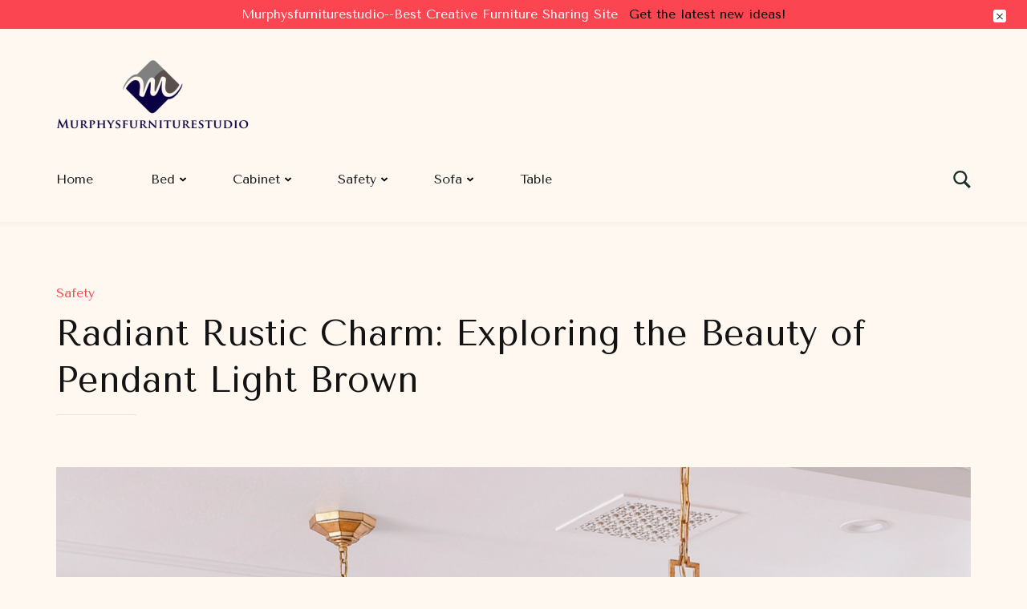

--- FILE ---
content_type: text/html; charset=UTF-8
request_url: https://www.murphysfurniturestudio.com/index.php/2023/10/16/radiant-rustic-charm-exploring-the-beauty-of-pendant-light-brown/
body_size: 12175
content:
		<!DOCTYPE html>
		<html lang="en-US" prefix="og: https://ogp.me/ns#">
		<head itemscope itemtype="https://schema.org/WebSite">
		<meta charset="UTF-8">
		<meta name="viewport" content="width=device-width, initial-scale=1">
		<link rel="profile" href="https://gmpg.org/xfn/11">
		
<!-- Search Engine Optimization by Rank Math - https://s.rankmath.com/home -->
<title>Radiant Rustic Charm: Exploring the Beauty of Pendant Light Brown - Murphysfurniturestudio</title>
<meta name="description" content="Pendant light brown is a unique and beautiful lighting fixture that has become increasingly popular in interior design. Its rustic charm and warm glow can add"/>
<meta name="robots" content="index, follow, max-snippet:-1, max-video-preview:-1, max-image-preview:large"/>
<link rel="canonical" href="https://www.murphysfurniturestudio.com/index.php/2023/10/16/radiant-rustic-charm-exploring-the-beauty-of-pendant-light-brown/" />
<meta property="og:locale" content="en_US" />
<meta property="og:type" content="article" />
<meta property="og:title" content="Radiant Rustic Charm: Exploring the Beauty of Pendant Light Brown - Murphysfurniturestudio" />
<meta property="og:description" content="Pendant light brown is a unique and beautiful lighting fixture that has become increasingly popular in interior design. Its rustic charm and warm glow can add" />
<meta property="og:url" content="https://www.murphysfurniturestudio.com/index.php/2023/10/16/radiant-rustic-charm-exploring-the-beauty-of-pendant-light-brown/" />
<meta property="og:site_name" content="Murphysfurniturestudio" />
<meta property="article:section" content="Safety" />
<meta property="og:image" content="https://www.murphysfurniturestudio.com/wp-content/uploads/2023/10/oftkvmbhn.jpg" />
<meta property="og:image:secure_url" content="https://www.murphysfurniturestudio.com/wp-content/uploads/2023/10/oftkvmbhn.jpg" />
<meta property="og:image:width" content="1250" />
<meta property="og:image:height" content="1250" />
<meta property="og:image:alt" content="Radiant Rustic Charm: Exploring the Beauty of Pendant Light Brown" />
<meta property="og:image:type" content="image/jpeg" />
<meta property="article:published_time" content="2023-10-16T20:36:44+00:00" />
<meta name="twitter:card" content="summary_large_image" />
<meta name="twitter:title" content="Radiant Rustic Charm: Exploring the Beauty of Pendant Light Brown - Murphysfurniturestudio" />
<meta name="twitter:description" content="Pendant light brown is a unique and beautiful lighting fixture that has become increasingly popular in interior design. Its rustic charm and warm glow can add" />
<meta name="twitter:image" content="https://www.murphysfurniturestudio.com/wp-content/uploads/2023/10/oftkvmbhn.jpg" />
<meta name="twitter:label1" content="Written by" />
<meta name="twitter:data1" content="Igor Andreev" />
<meta name="twitter:label2" content="Time to read" />
<meta name="twitter:data2" content="2 minutes" />
<script type="application/ld+json" class="rank-math-schema">{"@context":"https://schema.org","@graph":[{"@type":["Person","Organization"],"@id":"https://www.murphysfurniturestudio.com/#person","name":"Murphysfurniturestudio"},{"@type":"WebSite","@id":"https://www.murphysfurniturestudio.com/#website","url":"https://www.murphysfurniturestudio.com","name":"Murphysfurniturestudio","publisher":{"@id":"https://www.murphysfurniturestudio.com/#person"},"inLanguage":"en-US"},{"@type":"ImageObject","@id":"https://www.murphysfurniturestudio.com/wp-content/uploads/2023/10/oftkvmbhn.jpg","url":"https://www.murphysfurniturestudio.com/wp-content/uploads/2023/10/oftkvmbhn.jpg","width":"1250","height":"1250","inLanguage":"en-US"},{"@type":"Person","@id":"https://www.murphysfurniturestudio.com/author/chloe/","name":"Igor Andreev","url":"https://www.murphysfurniturestudio.com/author/chloe/","image":{"@type":"ImageObject","@id":"https://secure.gravatar.com/avatar/e2003ec88b791fa240ac8b0b05d8d164?s=96&amp;d=mm&amp;r=g","url":"https://secure.gravatar.com/avatar/e2003ec88b791fa240ac8b0b05d8d164?s=96&amp;d=mm&amp;r=g","caption":"Igor Andreev","inLanguage":"en-US"},"sameAs":["http://www.murphysfurniturestudio.com"]},{"@type":"WebPage","@id":"https://www.murphysfurniturestudio.com/index.php/2023/10/16/radiant-rustic-charm-exploring-the-beauty-of-pendant-light-brown/#webpage","url":"https://www.murphysfurniturestudio.com/index.php/2023/10/16/radiant-rustic-charm-exploring-the-beauty-of-pendant-light-brown/","name":"Radiant Rustic Charm: Exploring the Beauty of Pendant Light Brown - Murphysfurniturestudio","datePublished":"2023-10-16T20:36:44+00:00","dateModified":"2023-10-16T20:36:44+00:00","author":{"@id":"https://www.murphysfurniturestudio.com/author/chloe/"},"isPartOf":{"@id":"https://www.murphysfurniturestudio.com/#website"},"primaryImageOfPage":{"@id":"https://www.murphysfurniturestudio.com/wp-content/uploads/2023/10/oftkvmbhn.jpg"},"inLanguage":"en-US"},{"@type":"BlogPosting","headline":"Radiant Rustic Charm: Exploring the Beauty of Pendant Light Brown - Murphysfurniturestudio","datePublished":"2023-10-16T20:36:44+00:00","dateModified":"2023-10-16T20:36:44+00:00","author":{"@id":"https://www.murphysfurniturestudio.com/author/chloe/"},"publisher":{"@id":"https://www.murphysfurniturestudio.com/#person"},"description":"Pendant light brown is a unique and beautiful lighting fixture that has become increasingly popular in interior design. Its rustic charm and warm glow can add","name":"Radiant Rustic Charm: Exploring the Beauty of Pendant Light Brown - Murphysfurniturestudio","@id":"https://www.murphysfurniturestudio.com/index.php/2023/10/16/radiant-rustic-charm-exploring-the-beauty-of-pendant-light-brown/#richSnippet","isPartOf":{"@id":"https://www.murphysfurniturestudio.com/index.php/2023/10/16/radiant-rustic-charm-exploring-the-beauty-of-pendant-light-brown/#webpage"},"image":{"@id":"https://www.murphysfurniturestudio.com/wp-content/uploads/2023/10/oftkvmbhn.jpg"},"inLanguage":"en-US","mainEntityOfPage":{"@id":"https://www.murphysfurniturestudio.com/index.php/2023/10/16/radiant-rustic-charm-exploring-the-beauty-of-pendant-light-brown/#webpage"}}]}</script>
<!-- /Rank Math WordPress SEO plugin -->

<link rel='dns-prefetch' href='//fonts.googleapis.com' />
<link rel="alternate" type="application/rss+xml" title="Murphysfurniturestudio &raquo; Feed" href="https://www.murphysfurniturestudio.com/index.php/feed/" />
<link rel="alternate" type="application/rss+xml" title="Murphysfurniturestudio &raquo; Comments Feed" href="https://www.murphysfurniturestudio.com/index.php/comments/feed/" />
<link rel="alternate" type="application/rss+xml" title="Murphysfurniturestudio &raquo; Radiant Rustic Charm: Exploring the Beauty of Pendant Light Brown Comments Feed" href="https://www.murphysfurniturestudio.com/index.php/2023/10/16/radiant-rustic-charm-exploring-the-beauty-of-pendant-light-brown/feed/" />
<script>
window._wpemojiSettings = {"baseUrl":"https:\/\/s.w.org\/images\/core\/emoji\/14.0.0\/72x72\/","ext":".png","svgUrl":"https:\/\/s.w.org\/images\/core\/emoji\/14.0.0\/svg\/","svgExt":".svg","source":{"concatemoji":"https:\/\/www.murphysfurniturestudio.com\/wp-includes\/js\/wp-emoji-release.min.js?ver=6.3.1"}};
/*! This file is auto-generated */
!function(i,n){var o,s,e;function c(e){try{var t={supportTests:e,timestamp:(new Date).valueOf()};sessionStorage.setItem(o,JSON.stringify(t))}catch(e){}}function p(e,t,n){e.clearRect(0,0,e.canvas.width,e.canvas.height),e.fillText(t,0,0);var t=new Uint32Array(e.getImageData(0,0,e.canvas.width,e.canvas.height).data),r=(e.clearRect(0,0,e.canvas.width,e.canvas.height),e.fillText(n,0,0),new Uint32Array(e.getImageData(0,0,e.canvas.width,e.canvas.height).data));return t.every(function(e,t){return e===r[t]})}function u(e,t,n){switch(t){case"flag":return n(e,"\ud83c\udff3\ufe0f\u200d\u26a7\ufe0f","\ud83c\udff3\ufe0f\u200b\u26a7\ufe0f")?!1:!n(e,"\ud83c\uddfa\ud83c\uddf3","\ud83c\uddfa\u200b\ud83c\uddf3")&&!n(e,"\ud83c\udff4\udb40\udc67\udb40\udc62\udb40\udc65\udb40\udc6e\udb40\udc67\udb40\udc7f","\ud83c\udff4\u200b\udb40\udc67\u200b\udb40\udc62\u200b\udb40\udc65\u200b\udb40\udc6e\u200b\udb40\udc67\u200b\udb40\udc7f");case"emoji":return!n(e,"\ud83e\udef1\ud83c\udffb\u200d\ud83e\udef2\ud83c\udfff","\ud83e\udef1\ud83c\udffb\u200b\ud83e\udef2\ud83c\udfff")}return!1}function f(e,t,n){var r="undefined"!=typeof WorkerGlobalScope&&self instanceof WorkerGlobalScope?new OffscreenCanvas(300,150):i.createElement("canvas"),a=r.getContext("2d",{willReadFrequently:!0}),o=(a.textBaseline="top",a.font="600 32px Arial",{});return e.forEach(function(e){o[e]=t(a,e,n)}),o}function t(e){var t=i.createElement("script");t.src=e,t.defer=!0,i.head.appendChild(t)}"undefined"!=typeof Promise&&(o="wpEmojiSettingsSupports",s=["flag","emoji"],n.supports={everything:!0,everythingExceptFlag:!0},e=new Promise(function(e){i.addEventListener("DOMContentLoaded",e,{once:!0})}),new Promise(function(t){var n=function(){try{var e=JSON.parse(sessionStorage.getItem(o));if("object"==typeof e&&"number"==typeof e.timestamp&&(new Date).valueOf()<e.timestamp+604800&&"object"==typeof e.supportTests)return e.supportTests}catch(e){}return null}();if(!n){if("undefined"!=typeof Worker&&"undefined"!=typeof OffscreenCanvas&&"undefined"!=typeof URL&&URL.createObjectURL&&"undefined"!=typeof Blob)try{var e="postMessage("+f.toString()+"("+[JSON.stringify(s),u.toString(),p.toString()].join(",")+"));",r=new Blob([e],{type:"text/javascript"}),a=new Worker(URL.createObjectURL(r),{name:"wpTestEmojiSupports"});return void(a.onmessage=function(e){c(n=e.data),a.terminate(),t(n)})}catch(e){}c(n=f(s,u,p))}t(n)}).then(function(e){for(var t in e)n.supports[t]=e[t],n.supports.everything=n.supports.everything&&n.supports[t],"flag"!==t&&(n.supports.everythingExceptFlag=n.supports.everythingExceptFlag&&n.supports[t]);n.supports.everythingExceptFlag=n.supports.everythingExceptFlag&&!n.supports.flag,n.DOMReady=!1,n.readyCallback=function(){n.DOMReady=!0}}).then(function(){return e}).then(function(){var e;n.supports.everything||(n.readyCallback(),(e=n.source||{}).concatemoji?t(e.concatemoji):e.wpemoji&&e.twemoji&&(t(e.twemoji),t(e.wpemoji)))}))}((window,document),window._wpemojiSettings);
</script>
<style>
img.wp-smiley,
img.emoji {
	display: inline !important;
	border: none !important;
	box-shadow: none !important;
	height: 1em !important;
	width: 1em !important;
	margin: 0 0.07em !important;
	vertical-align: -0.1em !important;
	background: none !important;
	padding: 0 !important;
}
</style>
	<link rel='stylesheet' id='wp-block-library-css' href='https://www.murphysfurniturestudio.com/wp-includes/css/dist/block-library/style.min.css?ver=6.3.1' media='all' />
<style id='wp-block-library-inline-css'>
.has-text-align-justify{text-align:justify;}
</style>
<link rel='stylesheet' id='mediaelement-css' href='https://www.murphysfurniturestudio.com/wp-includes/js/mediaelement/mediaelementplayer-legacy.min.css?ver=4.2.17' media='all' />
<link rel='stylesheet' id='wp-mediaelement-css' href='https://www.murphysfurniturestudio.com/wp-includes/js/mediaelement/wp-mediaelement.min.css?ver=6.3.1' media='all' />
<style id='classic-theme-styles-inline-css'>
/*! This file is auto-generated */
.wp-block-button__link{color:#fff;background-color:#32373c;border-radius:9999px;box-shadow:none;text-decoration:none;padding:calc(.667em + 2px) calc(1.333em + 2px);font-size:1.125em}.wp-block-file__button{background:#32373c;color:#fff;text-decoration:none}
</style>
<style id='global-styles-inline-css'>
body{--wp--preset--color--black: #000000;--wp--preset--color--cyan-bluish-gray: #abb8c3;--wp--preset--color--white: #ffffff;--wp--preset--color--pale-pink: #f78da7;--wp--preset--color--vivid-red: #cf2e2e;--wp--preset--color--luminous-vivid-orange: #ff6900;--wp--preset--color--luminous-vivid-amber: #fcb900;--wp--preset--color--light-green-cyan: #7bdcb5;--wp--preset--color--vivid-green-cyan: #00d084;--wp--preset--color--pale-cyan-blue: #8ed1fc;--wp--preset--color--vivid-cyan-blue: #0693e3;--wp--preset--color--vivid-purple: #9b51e0;--wp--preset--gradient--vivid-cyan-blue-to-vivid-purple: linear-gradient(135deg,rgba(6,147,227,1) 0%,rgb(155,81,224) 100%);--wp--preset--gradient--light-green-cyan-to-vivid-green-cyan: linear-gradient(135deg,rgb(122,220,180) 0%,rgb(0,208,130) 100%);--wp--preset--gradient--luminous-vivid-amber-to-luminous-vivid-orange: linear-gradient(135deg,rgba(252,185,0,1) 0%,rgba(255,105,0,1) 100%);--wp--preset--gradient--luminous-vivid-orange-to-vivid-red: linear-gradient(135deg,rgba(255,105,0,1) 0%,rgb(207,46,46) 100%);--wp--preset--gradient--very-light-gray-to-cyan-bluish-gray: linear-gradient(135deg,rgb(238,238,238) 0%,rgb(169,184,195) 100%);--wp--preset--gradient--cool-to-warm-spectrum: linear-gradient(135deg,rgb(74,234,220) 0%,rgb(151,120,209) 20%,rgb(207,42,186) 40%,rgb(238,44,130) 60%,rgb(251,105,98) 80%,rgb(254,248,76) 100%);--wp--preset--gradient--blush-light-purple: linear-gradient(135deg,rgb(255,206,236) 0%,rgb(152,150,240) 100%);--wp--preset--gradient--blush-bordeaux: linear-gradient(135deg,rgb(254,205,165) 0%,rgb(254,45,45) 50%,rgb(107,0,62) 100%);--wp--preset--gradient--luminous-dusk: linear-gradient(135deg,rgb(255,203,112) 0%,rgb(199,81,192) 50%,rgb(65,88,208) 100%);--wp--preset--gradient--pale-ocean: linear-gradient(135deg,rgb(255,245,203) 0%,rgb(182,227,212) 50%,rgb(51,167,181) 100%);--wp--preset--gradient--electric-grass: linear-gradient(135deg,rgb(202,248,128) 0%,rgb(113,206,126) 100%);--wp--preset--gradient--midnight: linear-gradient(135deg,rgb(2,3,129) 0%,rgb(40,116,252) 100%);--wp--preset--font-size--small: 13px;--wp--preset--font-size--medium: 20px;--wp--preset--font-size--large: 36px;--wp--preset--font-size--x-large: 42px;--wp--preset--spacing--20: 0.44rem;--wp--preset--spacing--30: 0.67rem;--wp--preset--spacing--40: 1rem;--wp--preset--spacing--50: 1.5rem;--wp--preset--spacing--60: 2.25rem;--wp--preset--spacing--70: 3.38rem;--wp--preset--spacing--80: 5.06rem;--wp--preset--shadow--natural: 6px 6px 9px rgba(0, 0, 0, 0.2);--wp--preset--shadow--deep: 12px 12px 50px rgba(0, 0, 0, 0.4);--wp--preset--shadow--sharp: 6px 6px 0px rgba(0, 0, 0, 0.2);--wp--preset--shadow--outlined: 6px 6px 0px -3px rgba(255, 255, 255, 1), 6px 6px rgba(0, 0, 0, 1);--wp--preset--shadow--crisp: 6px 6px 0px rgba(0, 0, 0, 1);}:where(.is-layout-flex){gap: 0.5em;}:where(.is-layout-grid){gap: 0.5em;}body .is-layout-flow > .alignleft{float: left;margin-inline-start: 0;margin-inline-end: 2em;}body .is-layout-flow > .alignright{float: right;margin-inline-start: 2em;margin-inline-end: 0;}body .is-layout-flow > .aligncenter{margin-left: auto !important;margin-right: auto !important;}body .is-layout-constrained > .alignleft{float: left;margin-inline-start: 0;margin-inline-end: 2em;}body .is-layout-constrained > .alignright{float: right;margin-inline-start: 2em;margin-inline-end: 0;}body .is-layout-constrained > .aligncenter{margin-left: auto !important;margin-right: auto !important;}body .is-layout-constrained > :where(:not(.alignleft):not(.alignright):not(.alignfull)){max-width: var(--wp--style--global--content-size);margin-left: auto !important;margin-right: auto !important;}body .is-layout-constrained > .alignwide{max-width: var(--wp--style--global--wide-size);}body .is-layout-flex{display: flex;}body .is-layout-flex{flex-wrap: wrap;align-items: center;}body .is-layout-flex > *{margin: 0;}body .is-layout-grid{display: grid;}body .is-layout-grid > *{margin: 0;}:where(.wp-block-columns.is-layout-flex){gap: 2em;}:where(.wp-block-columns.is-layout-grid){gap: 2em;}:where(.wp-block-post-template.is-layout-flex){gap: 1.25em;}:where(.wp-block-post-template.is-layout-grid){gap: 1.25em;}.has-black-color{color: var(--wp--preset--color--black) !important;}.has-cyan-bluish-gray-color{color: var(--wp--preset--color--cyan-bluish-gray) !important;}.has-white-color{color: var(--wp--preset--color--white) !important;}.has-pale-pink-color{color: var(--wp--preset--color--pale-pink) !important;}.has-vivid-red-color{color: var(--wp--preset--color--vivid-red) !important;}.has-luminous-vivid-orange-color{color: var(--wp--preset--color--luminous-vivid-orange) !important;}.has-luminous-vivid-amber-color{color: var(--wp--preset--color--luminous-vivid-amber) !important;}.has-light-green-cyan-color{color: var(--wp--preset--color--light-green-cyan) !important;}.has-vivid-green-cyan-color{color: var(--wp--preset--color--vivid-green-cyan) !important;}.has-pale-cyan-blue-color{color: var(--wp--preset--color--pale-cyan-blue) !important;}.has-vivid-cyan-blue-color{color: var(--wp--preset--color--vivid-cyan-blue) !important;}.has-vivid-purple-color{color: var(--wp--preset--color--vivid-purple) !important;}.has-black-background-color{background-color: var(--wp--preset--color--black) !important;}.has-cyan-bluish-gray-background-color{background-color: var(--wp--preset--color--cyan-bluish-gray) !important;}.has-white-background-color{background-color: var(--wp--preset--color--white) !important;}.has-pale-pink-background-color{background-color: var(--wp--preset--color--pale-pink) !important;}.has-vivid-red-background-color{background-color: var(--wp--preset--color--vivid-red) !important;}.has-luminous-vivid-orange-background-color{background-color: var(--wp--preset--color--luminous-vivid-orange) !important;}.has-luminous-vivid-amber-background-color{background-color: var(--wp--preset--color--luminous-vivid-amber) !important;}.has-light-green-cyan-background-color{background-color: var(--wp--preset--color--light-green-cyan) !important;}.has-vivid-green-cyan-background-color{background-color: var(--wp--preset--color--vivid-green-cyan) !important;}.has-pale-cyan-blue-background-color{background-color: var(--wp--preset--color--pale-cyan-blue) !important;}.has-vivid-cyan-blue-background-color{background-color: var(--wp--preset--color--vivid-cyan-blue) !important;}.has-vivid-purple-background-color{background-color: var(--wp--preset--color--vivid-purple) !important;}.has-black-border-color{border-color: var(--wp--preset--color--black) !important;}.has-cyan-bluish-gray-border-color{border-color: var(--wp--preset--color--cyan-bluish-gray) !important;}.has-white-border-color{border-color: var(--wp--preset--color--white) !important;}.has-pale-pink-border-color{border-color: var(--wp--preset--color--pale-pink) !important;}.has-vivid-red-border-color{border-color: var(--wp--preset--color--vivid-red) !important;}.has-luminous-vivid-orange-border-color{border-color: var(--wp--preset--color--luminous-vivid-orange) !important;}.has-luminous-vivid-amber-border-color{border-color: var(--wp--preset--color--luminous-vivid-amber) !important;}.has-light-green-cyan-border-color{border-color: var(--wp--preset--color--light-green-cyan) !important;}.has-vivid-green-cyan-border-color{border-color: var(--wp--preset--color--vivid-green-cyan) !important;}.has-pale-cyan-blue-border-color{border-color: var(--wp--preset--color--pale-cyan-blue) !important;}.has-vivid-cyan-blue-border-color{border-color: var(--wp--preset--color--vivid-cyan-blue) !important;}.has-vivid-purple-border-color{border-color: var(--wp--preset--color--vivid-purple) !important;}.has-vivid-cyan-blue-to-vivid-purple-gradient-background{background: var(--wp--preset--gradient--vivid-cyan-blue-to-vivid-purple) !important;}.has-light-green-cyan-to-vivid-green-cyan-gradient-background{background: var(--wp--preset--gradient--light-green-cyan-to-vivid-green-cyan) !important;}.has-luminous-vivid-amber-to-luminous-vivid-orange-gradient-background{background: var(--wp--preset--gradient--luminous-vivid-amber-to-luminous-vivid-orange) !important;}.has-luminous-vivid-orange-to-vivid-red-gradient-background{background: var(--wp--preset--gradient--luminous-vivid-orange-to-vivid-red) !important;}.has-very-light-gray-to-cyan-bluish-gray-gradient-background{background: var(--wp--preset--gradient--very-light-gray-to-cyan-bluish-gray) !important;}.has-cool-to-warm-spectrum-gradient-background{background: var(--wp--preset--gradient--cool-to-warm-spectrum) !important;}.has-blush-light-purple-gradient-background{background: var(--wp--preset--gradient--blush-light-purple) !important;}.has-blush-bordeaux-gradient-background{background: var(--wp--preset--gradient--blush-bordeaux) !important;}.has-luminous-dusk-gradient-background{background: var(--wp--preset--gradient--luminous-dusk) !important;}.has-pale-ocean-gradient-background{background: var(--wp--preset--gradient--pale-ocean) !important;}.has-electric-grass-gradient-background{background: var(--wp--preset--gradient--electric-grass) !important;}.has-midnight-gradient-background{background: var(--wp--preset--gradient--midnight) !important;}.has-small-font-size{font-size: var(--wp--preset--font-size--small) !important;}.has-medium-font-size{font-size: var(--wp--preset--font-size--medium) !important;}.has-large-font-size{font-size: var(--wp--preset--font-size--large) !important;}.has-x-large-font-size{font-size: var(--wp--preset--font-size--x-large) !important;}
.wp-block-navigation a:where(:not(.wp-element-button)){color: inherit;}
:where(.wp-block-post-template.is-layout-flex){gap: 1.25em;}:where(.wp-block-post-template.is-layout-grid){gap: 1.25em;}
:where(.wp-block-columns.is-layout-flex){gap: 2em;}:where(.wp-block-columns.is-layout-grid){gap: 2em;}
.wp-block-pullquote{font-size: 1.5em;line-height: 1.6;}
</style>
<link rel='stylesheet' id='feminine-business-css' href='https://www.murphysfurniturestudio.com/wp-content/themes/feminine-business/style.css?ver=6.3.1' media='all' />
<link rel='stylesheet' id='feminine-coach-css' href='https://www.murphysfurniturestudio.com/wp-content/themes/feminine-coach/style.css?ver=1.0.0' media='all' />
<link rel='stylesheet' id='feminine-business-google-fonts-css' href='https://fonts.googleapis.com/css?family=Tenor+Sans%3A300%2C400%2C500%2C600i%2C700&#038;subset=latin%2Clatin-ext&#038;display=fallback' media='all' />
<link rel='stylesheet' id='feminine-business-style-css' href='https://www.murphysfurniturestudio.com/wp-content/themes/feminine-coach/style.css?ver=1.0.0' media='all' />
<link rel='stylesheet' id='jetpack_css-css' href='https://www.murphysfurniturestudio.com/wp-content/plugins/jetpack/css/jetpack.css?ver=10.9' media='all' />
<script src='https://www.murphysfurniturestudio.com/wp-includes/js/jquery/jquery.min.js?ver=3.7.0' id='jquery-core-js'></script>
<script src='https://www.murphysfurniturestudio.com/wp-includes/js/jquery/jquery-migrate.min.js?ver=3.4.1' id='jquery-migrate-js'></script>
<link rel="https://api.w.org/" href="https://www.murphysfurniturestudio.com/index.php/wp-json/" /><link rel="alternate" type="application/json" href="https://www.murphysfurniturestudio.com/index.php/wp-json/wp/v2/posts/403" /><link rel="EditURI" type="application/rsd+xml" title="RSD" href="https://www.murphysfurniturestudio.com/xmlrpc.php?rsd" />
<meta name="generator" content="WordPress 6.3.1" />
<link rel='shortlink' href='https://www.murphysfurniturestudio.com/?p=403' />
<link rel="alternate" type="application/json+oembed" href="https://www.murphysfurniturestudio.com/index.php/wp-json/oembed/1.0/embed?url=https%3A%2F%2Fwww.murphysfurniturestudio.com%2Findex.php%2F2023%2F10%2F16%2Fradiant-rustic-charm-exploring-the-beauty-of-pendant-light-brown%2F" />
<link rel="alternate" type="text/xml+oembed" href="https://www.murphysfurniturestudio.com/index.php/wp-json/oembed/1.0/embed?url=https%3A%2F%2Fwww.murphysfurniturestudio.com%2Findex.php%2F2023%2F10%2F16%2Fradiant-rustic-charm-exploring-the-beauty-of-pendant-light-brown%2F&#038;format=xml" />
<style type='text/css'>img#wpstats{display:none}</style>
	<link rel="pingback" href="https://www.murphysfurniturestudio.com/xmlrpc.php">		<style type="text/css">
					.site-title,
			.site-description {
				position: absolute;
				clip: rect(1px, 1px, 1px, 1px);
				}
					</style>
		<link rel="icon" href="https://www.murphysfurniturestudio.com/wp-content/uploads/2022/05/cropped-cropped-02-32x32.png" sizes="32x32" />
<link rel="icon" href="https://www.murphysfurniturestudio.com/wp-content/uploads/2022/05/cropped-cropped-02-192x192.png" sizes="192x192" />
<link rel="apple-touch-icon" href="https://www.murphysfurniturestudio.com/wp-content/uploads/2022/05/cropped-cropped-02-180x180.png" />
<meta name="msapplication-TileImage" content="https://www.murphysfurniturestudio.com/wp-content/uploads/2022/05/cropped-cropped-02-270x270.png" />
</head>

<body class="post-template-default single single-post postid-403 single-format-standard wp-custom-logo full-width" itemscope itemtype="https://schema.org/WebPage">

		<div id="page" class="site">
			<a class="skip-link screen-reader-text" href="#content">Skip to content</a>
		    <header id="masthead" class="site-header style-four" itemscope itemtype="https://schema.org/WPHeader">

                <div class="notification-wrapper">
            <div class="header-top">
                <div class="container">
                    <div class="header-t-wrapper">
                                                    <div class="top-left">
                                <div class="text-holder">
                                                                            <p>Murphysfurniturestudio--Best Creative Furniture Sharing Site</p>
                                                                            <a href="https://www.murphysfurniturestudio.com/" target=_blank>Get the latest new ideas!</a>
                                                                    </div>
                            </div>
                                            </div>
                </div>
            </div>

            <button class="top-bar-close"></button>
        </div>

            <!-- top-left -->
        <!-- top-header -->
        <div class="main-header">
            <div class="container">
                <div class="header-top-wrap">
                    <div class="middle-wrap">
                                <div class="site-branding has-image-text" itemscope itemtype="https://schema.org/Organization">
            <a href="https://www.murphysfurniturestudio.com/" class="custom-logo-link" rel="home"><img width="240" height="91" src="https://www.murphysfurniturestudio.com/wp-content/uploads/2022/05/cropped-02.png" class="custom-logo" alt="Murphysfurniturestudio" decoding="async" /></a>                <p class="site-title" itemprop="name"><a href="https://www.murphysfurniturestudio.com/" rel="home">Murphysfurniturestudio</a></p>
                                <p class="site-description" itemprop="description">Best Creative Furniture Sharing Site</p>
                    </div><!-- .site-branding -->
                                <div class="top-right">

                                                    </div>

                    </div>
                </div>
                <div class="header-main-nav">

                    <div class="menu-wrap">
                        
            <nav id="site-navigation" class="main-navigation"  itemscope itemtype="https://schema.org/SiteNavigationElement">
                <div class="primary-menu-container"><ul id="primary-menu" class="menu"><li id="menu-item-13" class="menu-item menu-item-type-custom menu-item-object-custom menu-item-home menu-item-13"><a href="https://www.murphysfurniturestudio.com/">Home</a></li>
<li id="menu-item-17" class="menu-item menu-item-type-taxonomy menu-item-object-category menu-item-has-children menu-item-17"><a href="https://www.murphysfurniturestudio.com/index.php/category/bed/">Bed</a>
<ul class="sub-menu">
	<li id="menu-item-25" class="menu-item menu-item-type-taxonomy menu-item-object-category menu-item-25"><a href="https://www.murphysfurniturestudio.com/index.php/category/bed/mattress/">Mattress</a></li>
</ul>
</li>
<li id="menu-item-26" class="menu-item menu-item-type-taxonomy menu-item-object-category menu-item-has-children menu-item-26"><a href="https://www.murphysfurniturestudio.com/index.php/category/cabinet/">Cabinet</a>
<ul class="sub-menu">
	<li id="menu-item-27" class="menu-item menu-item-type-taxonomy menu-item-object-category menu-item-27"><a href="https://www.murphysfurniturestudio.com/index.php/category/cabinet/shoe-cabinet/">Shoe Cabinet</a></li>
</ul>
</li>
<li id="menu-item-28" class="menu-item menu-item-type-taxonomy menu-item-object-category current-post-ancestor current-menu-parent current-post-parent menu-item-has-children menu-item-28"><a href="https://www.murphysfurniturestudio.com/index.php/category/safety/">Safety</a>
<ul class="sub-menu">
	<li id="menu-item-29" class="menu-item menu-item-type-taxonomy menu-item-object-category menu-item-29"><a href="https://www.murphysfurniturestudio.com/index.php/category/safety/child/">Child</a></li>
</ul>
</li>
<li id="menu-item-16" class="menu-item menu-item-type-taxonomy menu-item-object-category menu-item-has-children menu-item-16"><a href="https://www.murphysfurniturestudio.com/index.php/category/sofa/">Sofa</a>
<ul class="sub-menu">
	<li id="menu-item-54" class="menu-item menu-item-type-taxonomy menu-item-object-category menu-item-54"><a href="https://www.murphysfurniturestudio.com/index.php/category/sofa/brand/">Brand</a></li>
</ul>
</li>
<li id="menu-item-15" class="menu-item menu-item-type-taxonomy menu-item-object-category menu-item-15"><a href="https://www.murphysfurniturestudio.com/index.php/category/table/">Table</a></li>
</ul></div>            </nav>
                            </div>
                                            <div class="top-right">
                                                            <div class="socio-wrap">
                                                                    </div>
                                        <div class="header-search">
            <button class="search">
                <svg xmlns="http://www.w3.org/2000/svg" width="16.197" height="16.546" viewBox="0 0 16.197 16.546" aria-label="Search Icon">
                    <path id="icons8-search" d="M9.939,3a5.939,5.939,0,1,0,3.472,10.754l4.6,4.585.983-.983L14.448,12.8A5.939,5.939,0,0,0,9.939,3Zm0,.7A5.24,5.24,0,1,1,4.7,8.939,5.235,5.235,0,0,1,9.939,3.7Z" transform="translate(-3.5 -2.5)" fill="#001a1a" stroke="#001a1a" stroke-width="1" opacity="0.9" />
                </svg>
            </button>
            <div class="header-search-wrap">
                <div class="header-search-inner">
                    <form role="search" method="get" class="search-form" action="https://www.murphysfurniturestudio.com/">
				<label>
					<span class="screen-reader-text">Search for:</span>
					<input type="search" class="search-field" placeholder="Search &hellip;" value="" name="s" />
				</label>
				<input type="submit" class="search-submit" value="Search" />
			</form>                </div>
                <button class="close">
                </button>
            </div>
        </div>
                                                        </div>
                                    </div>
            </div><!-- Container -->
        </div>
            <div class="mobile-header">
        <div class="header-main">
            <div class="container">
                <div class="mob-nav-site-branding-wrap">
                    <div class="header-center">
                                <div class="site-branding has-image-text" itemscope itemtype="https://schema.org/Organization">
            <a href="https://www.murphysfurniturestudio.com/" class="custom-logo-link" rel="home"><img width="240" height="91" src="https://www.murphysfurniturestudio.com/wp-content/uploads/2022/05/cropped-02.png" class="custom-logo" alt="Murphysfurniturestudio" decoding="async" /></a>                <p class="site-title" itemprop="name"><a href="https://www.murphysfurniturestudio.com/" rel="home">Murphysfurniturestudio</a></p>
                                <p class="site-description" itemprop="description">Best Creative Furniture Sharing Site</p>
                    </div><!-- .site-branding -->
                            </div>
                    <button id="menu-opener" data-toggle-target=".main-menu-modal" data-toggle-body-class="showing-main-menu-modal" aria-expanded="false" data-set-focus=".close-main-nav-toggle">
                        <span></span>
                        <span></span>
                        <span></span>
                    </button>
                </div>
            </div>
        </div>
        <div class="mobile-header-wrap">
            <div class="mobile-menu-wrapper">
                <nav id="mobile-site-navigation" class="main-navigation mobile-navigation">        
                    <div class="primary-menu-list main-menu-modal cover-modal" data-modal-target-string=".main-menu-modal">                  
                        <button class="close close-main-nav-toggle" data-toggle-target=".main-menu-modal" data-toggle-body-class="showing-main-menu-modal" aria-expanded="false" data-set-focus=".main-menu-modal"></button>
                        <div class="mobile-social-wrap">
                              
                        </div>
                        <div class="mobile-menu" aria-label="Mobile">
                            
            <nav id="mobile-navigation" class="main-navigation" >
                <div class="primary-menu-container"><ul id="primary-menu" class="menu"><li class="menu-item menu-item-type-custom menu-item-object-custom menu-item-home menu-item-13"><a href="https://www.murphysfurniturestudio.com/">Home</a></li>
<li class="menu-item menu-item-type-taxonomy menu-item-object-category menu-item-has-children menu-item-17"><a href="https://www.murphysfurniturestudio.com/index.php/category/bed/">Bed</a>
<ul class="sub-menu">
	<li class="menu-item menu-item-type-taxonomy menu-item-object-category menu-item-25"><a href="https://www.murphysfurniturestudio.com/index.php/category/bed/mattress/">Mattress</a></li>
</ul>
</li>
<li class="menu-item menu-item-type-taxonomy menu-item-object-category menu-item-has-children menu-item-26"><a href="https://www.murphysfurniturestudio.com/index.php/category/cabinet/">Cabinet</a>
<ul class="sub-menu">
	<li class="menu-item menu-item-type-taxonomy menu-item-object-category menu-item-27"><a href="https://www.murphysfurniturestudio.com/index.php/category/cabinet/shoe-cabinet/">Shoe Cabinet</a></li>
</ul>
</li>
<li class="menu-item menu-item-type-taxonomy menu-item-object-category current-post-ancestor current-menu-parent current-post-parent menu-item-has-children menu-item-28"><a href="https://www.murphysfurniturestudio.com/index.php/category/safety/">Safety</a>
<ul class="sub-menu">
	<li class="menu-item menu-item-type-taxonomy menu-item-object-category menu-item-29"><a href="https://www.murphysfurniturestudio.com/index.php/category/safety/child/">Child</a></li>
</ul>
</li>
<li class="menu-item menu-item-type-taxonomy menu-item-object-category menu-item-has-children menu-item-16"><a href="https://www.murphysfurniturestudio.com/index.php/category/sofa/">Sofa</a>
<ul class="sub-menu">
	<li class="menu-item menu-item-type-taxonomy menu-item-object-category menu-item-54"><a href="https://www.murphysfurniturestudio.com/index.php/category/sofa/brand/">Brand</a></li>
</ul>
</li>
<li class="menu-item menu-item-type-taxonomy menu-item-object-category menu-item-15"><a href="https://www.murphysfurniturestudio.com/index.php/category/table/">Table</a></li>
</ul></div>            </nav>
                                </div>
                    </div>
                </nav><!-- #mobile-site-navigation -->
            </div>
        </div>  
    </div>
    </header>
		<div id="content" class="site-content">
		<div class="container">
		<div class="page-grid">
			<div id="primary" class="content-area">
				<main id="main" class="site-main">
					
<article id="post-403" class="post-403 post type-post status-publish format-standard has-post-thumbnail hentry category-safety">
	
	<div class="cat-links"><span class="category" itemprop="about"><a href="https://www.murphysfurniturestudio.com/index.php/category/safety/">Safety</a></span></div><h1 class="entry-title">Radiant Rustic Charm: Exploring the Beauty of Pendant Light Brown</h1>
			<div class="post-thumbnail">
				<img width="1250" height="1250" src="https://www.murphysfurniturestudio.com/wp-content/uploads/2023/10/oftkvmbhn.jpg" class="attachment-full size-full wp-post-image" alt="" decoding="async" itemprop="image" fetchpriority="high" srcset="https://www.murphysfurniturestudio.com/wp-content/uploads/2023/10/oftkvmbhn.jpg 1250w, https://www.murphysfurniturestudio.com/wp-content/uploads/2023/10/oftkvmbhn-300x300.jpg 300w, https://www.murphysfurniturestudio.com/wp-content/uploads/2023/10/oftkvmbhn-1024x1024.jpg 1024w, https://www.murphysfurniturestudio.com/wp-content/uploads/2023/10/oftkvmbhn-150x150.jpg 150w, https://www.murphysfurniturestudio.com/wp-content/uploads/2023/10/oftkvmbhn-768x768.jpg 768w" sizes="(max-width: 1250px) 100vw, 1250px" />			</div><!-- .post-thumbnail -->

					<div class="entry-meta">
				<span class="posted-on"><a href="https://www.murphysfurniturestudio.com/index.php/2023/10/16/radiant-rustic-charm-exploring-the-beauty-of-pendant-light-brown/" rel="bookmark"><time class="entry-date published updated" datetime="2023-10-16T20:36:44+00:00" itemprop="datePublished">October 16, 2023</time><time class="updated" datetime="2023-04-24T03:39:17+00:00" itemprop="dateModified">April 24, 2023</time></a></span>            <div class="time">
                3 Min Read            </div>
        			</div>
			<div class="entry-content" itemprop="text">
		<p>Pendant light brown is a unique and beautiful lighting fixture that has become increasingly popular in interior design. Its rustic charm and warm glow can add an inviting and cozy feel to any room.</p>
<h2>What is Pendant Light Brown?</h2>
<p>Pendant light brown is a type of lighting fixture that is typically suspended from the ceiling by a cord, chain, or rod. It is characterized by its shade or globe, which is typically made of materials such as glass, metal, or fabric, and can come in a variety of shapes and sizes.</p>
<p>What sets pendant light brown apart from other lighting fixtures is its warm and inviting color. The shade or globe is often made of brown or earth-toned materials, which can add a rustic and cozy feel to any room.</p>
<h2>Where can you use Pendant Light Brown?</h2>
<p>Pendant light brown can be used in a variety of settings and can complement many different decor styles. Here are some ideas for where you can use pendant light brown:</p>
<h3>In the living room</h3>
<p>Pendant light brown can be used in the living room to add a warm and inviting glow. You can hang one large pendant light brown fixture over a coffee table or multiple small fixtures over a seating area.</p>
<h3>In the bedroom</h3>
<p>Pendant light brown can also be used in the bedroom to create a cozy and intimate atmosphere. You can hang one pendant light brown fixture above the bed, or multiple fixtures above a reading nook or seating area.</p>
<h3>In the kitchen or dining room</h3>
<p>Pendant light brown is a popular choice for the kitchen and dining room. You can hang multiple pendant light brown fixtures above a kitchen island or dining table to create a warm and inviting space for cooking or dining.</p>
<h2>How to choose the right Pendant Light Brown</h2>
<p>When choosing a pendant light brown fixture, there are several factors to consider:</p>
<h3>Size</h3>
<p>The size of the pendant light brown fixture should be appropriate for the space it will be used in. Consider the height of the ceiling, the size of the room, and the other furniture or decor in the space.</p>
<h3>Style</h3>
<p>Pendant light brown fixtures come in a variety of styles, from simple and minimal to ornate and decorative. Choose a style that complements the overall decor of the room.</p>
<h3>Material</h3>
<p>The material of the shade or globe can affect the amount and quality of light produced. Glass and metal shades can produce a brighter and more direct light, while fabric shades can produce a softer and more diffused glow.</p>
<p>Pendant light brown is a unique and beautiful lighting fixture that can add a warm and inviting glow to any room. Its rustic charm and earthy tones make it a popular choice for interior design. When choosing a pendant light brown fixture, consider factors such as size, style, and material to find the perfect fit for your space.</p>
	</div><!-- .entry-content -->
			<footer class="entry-footer">
			                <nav class="post-navigation pagination">
                                            <span class="prev-posts">
                            <a href="https://www.murphysfurniturestudio.com/index.php/2023/10/16/grab-the-best-deals-on-verner-panton-bordlampe-the-perfect-addition-to-your-home-decor/" rel="prev">
								<svg xmlns="http://www.w3.org/2000/svg" width="6.2" height="11.518"
					viewBox="0 0 6.2 11.518">
					<path id="Path_81" data-name="Path 81"
						d="M937.433,4294.016l-4.134-5.071,4.134-5.192"
						transform="translate(-932.015 -4283.13)" fill="none"
						stroke="#d16543" stroke-miterlimit="10" stroke-width="2" />
				</svg>                            </a>
                        </span>
                                            <span class="next-posts">
                            <a href="https://www.murphysfurniturestudio.com/index.php/2023/10/17/the-impact-of-atmosphere-on-dining-experience-exploring-the-elements-of-a-perfect-table/" rel="next">
								<svg xmlns="http://www.w3.org/2000/svg" width="6.2" height="11.518"
					viewBox="0 0 6.2 11.518">
					<path id="Path_80" data-name="Path 80"
						d="M986.295,4283.753l4.134,5.072-4.134,5.191"
						transform="translate(-985.513 -4283.121)" fill="none"
						stroke="#d16543" stroke-miterlimit="10" stroke-width="2" />
				</svg>                            </a>
                        </span>
                                    </nav>
            		</footer><!-- .entry-footer -->
		
</article><!-- #post-403 -->
<div class="related-posts"><h3 class="related-title">You might also like</h3>            <div class="related-posts-wrapper">          
                                    <article id="post-900" class="post-900 post type-post status-publish format-standard has-post-thumbnail hentry category-safety">
                        <figure class="post-thumbnail">
                            <a href="https://www.murphysfurniturestudio.com/index.php/2023/03/18/revamp-your-spaces-with-cube-light-bar-a-revolutionary-lighting-solution/">
                                <img width="150" height="100" src="https://www.murphysfurniturestudio.com/wp-content/uploads/2023/03/roomtours_livingroom_s21_1_re-150x100.jpg" class="attachment-feminine-business-related size-feminine-business-related wp-post-image" alt="" decoding="async" itemprop="image" loading="lazy" srcset="https://www.murphysfurniturestudio.com/wp-content/uploads/2023/03/roomtours_livingroom_s21_1_re-150x100.jpg 150w, https://www.murphysfurniturestudio.com/wp-content/uploads/2023/03/roomtours_livingroom_s21_1_re-720x480.jpg 720w, https://www.murphysfurniturestudio.com/wp-content/uploads/2023/03/roomtours_livingroom_s21_1_re-456x305.jpg 456w, https://www.murphysfurniturestudio.com/wp-content/uploads/2023/03/roomtours_livingroom_s21_1_re-714x481.jpg 714w" sizes="(max-width: 150px) 100vw, 150px" />                            </a>
                        </figure>
                        <div class="meta-wrap">
                            <span class="posted-on"><a href="https://www.murphysfurniturestudio.com/index.php/2023/03/18/revamp-your-spaces-with-cube-light-bar-a-revolutionary-lighting-solution/" rel="bookmark"><time class="entry-date published updated" datetime="2023-03-18T16:08:55+00:00" itemprop="datePublished">March 18, 2023</time><time class="updated" datetime="2023-03-09T03:39:41+00:00" itemprop="dateModified">March 9, 2023</time></a></span>                            <div class="details-wrap">
                                <h3 class="entry-title"><a href="https://www.murphysfurniturestudio.com/index.php/2023/03/18/revamp-your-spaces-with-cube-light-bar-a-revolutionary-lighting-solution/" rel="bookmark">Revamp Your Spaces with Cube Light Bar: A Revolutionary Lighting Solution</a></h3>                            </div>
                        </div>
                    </article>
                                    <article id="post-3720" class="post-3720 post type-post status-publish format-standard has-post-thumbnail hentry category-child category-safety">
                        <figure class="post-thumbnail">
                            <a href="https://www.murphysfurniturestudio.com/index.php/2024/09/24/enchanting-chandeliers-for-whimsical-childrens-rooms/">
                                <img width="150" height="100" src="https://www.murphysfurniturestudio.com/wp-content/uploads/2023/12/61-150x100.jpg" class="attachment-feminine-business-related size-feminine-business-related wp-post-image" alt="" decoding="async" itemprop="image" loading="lazy" srcset="https://www.murphysfurniturestudio.com/wp-content/uploads/2023/12/61-150x100.jpg 150w, https://www.murphysfurniturestudio.com/wp-content/uploads/2023/12/61-720x480.jpg 720w, https://www.murphysfurniturestudio.com/wp-content/uploads/2023/12/61-456x305.jpg 456w, https://www.murphysfurniturestudio.com/wp-content/uploads/2023/12/61-714x481.jpg 714w" sizes="(max-width: 150px) 100vw, 150px" />                            </a>
                        </figure>
                        <div class="meta-wrap">
                            <span class="posted-on"><a href="https://www.murphysfurniturestudio.com/index.php/2024/09/24/enchanting-chandeliers-for-whimsical-childrens-rooms/" rel="bookmark"><time class="entry-date published updated" datetime="2024-09-24T03:27:57+00:00" itemprop="datePublished">September 24, 2024</time><time class="updated" datetime="2024-09-25T09:04:01+00:00" itemprop="dateModified">September 25, 2024</time></a></span>                            <div class="details-wrap">
                                <h3 class="entry-title"><a href="https://www.murphysfurniturestudio.com/index.php/2024/09/24/enchanting-chandeliers-for-whimsical-childrens-rooms/" rel="bookmark">Enchanting Chandeliers for Whimsical Children&#8217;s Rooms</a></h3>                            </div>
                        </div>
                    </article>
                                    <article id="post-1069" class="post-1069 post type-post status-publish format-standard has-post-thumbnail hentry category-safety">
                        <figure class="post-thumbnail">
                            <a href="https://www.murphysfurniturestudio.com/index.php/2023/08/01/shimmering-elegance-the-allure-of-long-modern-chandeliers/">
                                <img width="150" height="100" src="https://www.murphysfurniturestudio.com/wp-content/uploads/2023/08/im-592062-150x100.jpg" class="attachment-feminine-business-related size-feminine-business-related wp-post-image" alt="" decoding="async" itemprop="image" loading="lazy" srcset="https://www.murphysfurniturestudio.com/wp-content/uploads/2023/08/im-592062-150x100.jpg 150w, https://www.murphysfurniturestudio.com/wp-content/uploads/2023/08/im-592062-720x480.jpg 720w, https://www.murphysfurniturestudio.com/wp-content/uploads/2023/08/im-592062-456x305.jpg 456w, https://www.murphysfurniturestudio.com/wp-content/uploads/2023/08/im-592062-714x481.jpg 714w" sizes="(max-width: 150px) 100vw, 150px" />                            </a>
                        </figure>
                        <div class="meta-wrap">
                            <span class="posted-on"><a href="https://www.murphysfurniturestudio.com/index.php/2023/08/01/shimmering-elegance-the-allure-of-long-modern-chandeliers/" rel="bookmark"><time class="entry-date published updated" datetime="2023-08-01T00:43:30+00:00" itemprop="datePublished">August 1, 2023</time><time class="updated" datetime="2023-04-12T01:22:00+00:00" itemprop="dateModified">April 12, 2023</time></a></span>                            <div class="details-wrap">
                                <h3 class="entry-title"><a href="https://www.murphysfurniturestudio.com/index.php/2023/08/01/shimmering-elegance-the-allure-of-long-modern-chandeliers/" rel="bookmark">Shimmering Elegance: The Allure of Long Modern Chandeliers</a></h3>                            </div>
                        </div>
                    </article>
                    		
            </div>
            </div>
<div id="comments" class="comments-area">

		<div id="respond" class="comment-respond">
		<h3 id="reply-title" class="comment-reply-title">Leave a Reply <small><a rel="nofollow" id="cancel-comment-reply-link" href="/index.php/2023/10/16/radiant-rustic-charm-exploring-the-beauty-of-pendant-light-brown/#respond" style="display:none;">Cancel reply</a></small></h3><form action="https://www.murphysfurniturestudio.com/wp-comments-post.php" method="post" id="commentform" class="comment-form" novalidate><p class="comment-notes"><span id="email-notes">Your email address will not be published.</span> <span class="required-field-message">Required fields are marked <span class="required">*</span></span></p><p class="comment-form-comment"><label for="comment">Comment <span class="required">*</span></label> <textarea id="comment" name="comment" cols="45" rows="8" maxlength="65525" required></textarea></p><p class="comment-form-author"><label for="author">Name <span class="required">*</span></label> <input id="author" name="author" type="text" value="" size="30" maxlength="245" autocomplete="name" required /></p>
<p class="comment-form-email"><label for="email">Email <span class="required">*</span></label> <input id="email" name="email" type="email" value="" size="30" maxlength="100" aria-describedby="email-notes" autocomplete="email" required /></p>
<p class="comment-form-url"><label for="url">Website</label> <input id="url" name="url" type="url" value="" size="30" maxlength="200" autocomplete="url" /></p>
<p class="comment-form-cookies-consent"><input id="wp-comment-cookies-consent" name="wp-comment-cookies-consent" type="checkbox" value="yes" /> <label for="wp-comment-cookies-consent">Save my name, email, and website in this browser for the next time I comment.</label></p>
<p class="form-submit"><input name="submit" type="submit" id="submit" class="submit" value="Post Comment" /> <input type='hidden' name='comment_post_ID' value='403' id='comment_post_ID' />
<input type='hidden' name='comment_parent' id='comment_parent' value='0' />
</p></form>	</div><!-- #respond -->
	
</div><!-- #comments -->
				</main><!-- #main -->
			</div>
					</div>
	</div>
	<footer id="colophon" class="site-footer" itemscope itemtype="https://schema.org/WPFooter">
        <div class="container">
            <div class="footer--wrapper">
                            <div class="footer-main">
                <div class="grid column-4">        
                                            <div class="col">
                           <section id="block-21" class="widget widget_block"><h2 class="widget-title" itemprop="name">Category</h2><div class="wp-widget-group__inner-blocks"><ul class="wp-block-categories-list wp-block-categories">	<li class="cat-item cat-item-8"><a href="https://www.murphysfurniturestudio.com/index.php/category/bed/">Bed</a>
</li>
	<li class="cat-item cat-item-17"><a href="https://www.murphysfurniturestudio.com/index.php/category/sofa/brand/">Brand</a>
</li>
	<li class="cat-item cat-item-14"><a href="https://www.murphysfurniturestudio.com/index.php/category/cabinet/">Cabinet</a>
</li>
	<li class="cat-item cat-item-12"><a href="https://www.murphysfurniturestudio.com/index.php/category/safety/child/">Child</a>
</li>
	<li class="cat-item cat-item-13"><a href="https://www.murphysfurniturestudio.com/index.php/category/bed/mattress/">Mattress</a>
</li>
	<li class="cat-item cat-item-11"><a href="https://www.murphysfurniturestudio.com/index.php/category/safety/">Safety</a>
</li>
	<li class="cat-item cat-item-15"><a href="https://www.murphysfurniturestudio.com/index.php/category/cabinet/shoe-cabinet/">Shoe Cabinet</a>
</li>
	<li class="cat-item cat-item-5"><a href="https://www.murphysfurniturestudio.com/index.php/category/sofa/">Sofa</a>
</li>
	<li class="cat-item cat-item-7"><a href="https://www.murphysfurniturestudio.com/index.php/category/table/">Table</a>
</li>
	<li class="cat-item cat-item-1"><a href="https://www.murphysfurniturestudio.com/index.php/category/uncategorized/">Uncategorized</a>
</li>
</ul></div></section> 
                        </div>
                                            <div class="col">
                           <section id="block-10" class="widget widget_block"><h2 class="widget-title" itemprop="name">Latest posts</h2><div class="wp-widget-group__inner-blocks"><ul class="wp-block-latest-posts__list wp-block-latest-posts"><li><a class="wp-block-latest-posts__post-title" href="https://www.murphysfurniturestudio.com/index.php/2026/01/18/upgrade-your-space-with-a-stylish-pendant-light-lamp-shade/">Upgrade Your Space with a Stylish Pendant Light Lamp Shade</a></li>
<li><a class="wp-block-latest-posts__post-title" href="https://www.murphysfurniturestudio.com/index.php/2026/01/11/enhance-your-entryway-with-statement-table-lamp/">Enhance Your Entryway with Statement Table Lamp</a></li>
<li><a class="wp-block-latest-posts__post-title" href="https://www.murphysfurniturestudio.com/index.php/2026/01/04/timeless-mid-century-desk-lamp-replica-classic-style/">Timeless Mid-Century Desk Lamp Replica: Classic Style</a></li>
</ul></div></section> 
                        </div>
                                            <div class="col">
                           <section id="block-12" class="widget widget_block"><h2 class="widget-title" itemprop="name">Subscripton</h2><div class="wp-widget-group__inner-blocks"><div id='contact-form-403'>
<form action='https://www.murphysfurniturestudio.com/index.php/2023/10/16/radiant-rustic-charm-exploring-the-beauty-of-pendant-light-brown/#contact-form-403' method='post' class='contact-form commentsblock wp-block-jetpack-contact-form'>
<script>
			( function () {
				const contact_forms = document.getElementsByClassName('contact-form');

				for ( const form of contact_forms ) {
					form.onsubmit = function() {
						const buttons = form.getElementsByTagName('button');

						for( const button of buttons ) {
							button.setAttribute('disabled', true);
						}
					}
				}
			} )();
		</script>
<div class="wp-block-jetpack-contact-form">
<div class='grunion-field-wrap grunion-field-name-wrap'  >
<label
				for='g403-name'
				class='grunion-field-label name'
				>Name<span>(required)</span></label>
<input
					type='text'
					name='g403-name'
					id='g403-name'
					value=''
					class='name' 
					required aria-required='true'
				/>
	</div>



<div class='grunion-field-wrap grunion-field-email-wrap'  >
<label
				for='g403-email'
				class='grunion-field-label email'
				>Email<span>(required)</span></label>
<input
					type='email'
					name='g403-email'
					id='g403-email'
					value=''
					class='email' 
					required aria-required='true'
				/>
	</div>



<div class='grunion-field-wrap grunion-field-consent-wrap'  >
<label class='grunion-field-label consent consent-implicit'>		<input aria-hidden='true' type='checkbox' checked name='g403-consent' value='Yes' style='display:none;' /> 
		Get the latest furniture ideas!</label>
<div class='clear-form'></div>
	</div>


<div class="wp-block-jetpack-button wp-block-button" style=""><button class="wp-block-button__link" style="" data-id-attr="placeholder" type="submit">Subscribe</button></div></div>
		<input type='hidden' name='contact-form-id' value='403' />
		<input type='hidden' name='action' value='grunion-contact-form' />
		<input type='hidden' name='contact-form-hash' value='ec819b8d82a9d1aae61320ae513cf268059009f2' />
</form>
</div></div></section> 
                        </div>
                                            <div class="col">
                           <section id="block-16" class="widget widget_block"><h2 class="widget-title" itemprop="name">More Information</h2><div class="wp-widget-group__inner-blocks"><ul class="wp-block-page-list"><li class="wp-block-pages-list__item"><a class="wp-block-pages-list__item__link" href="https://www.murphysfurniturestudio.com/index.php/about-murphysfurniturestudio/">About Murphysfurniturestudio</a></li><li class="wp-block-pages-list__item"><a class="wp-block-pages-list__item__link" href="https://www.murphysfurniturestudio.com/index.php/privacy-policy/">Privacy Policy</a></li></ul></div></section><section id="block-18" class="widget widget_block widget_media_image">
<figure class="wp-block-image size-full"><img decoding="async" loading="lazy" width="476" height="181" src="https://www.murphysfurniturestudio.com/wp-content/uploads/2022/05/02.png" alt="" class="wp-image-104" srcset="https://www.murphysfurniturestudio.com/wp-content/uploads/2022/05/02.png 476w, https://www.murphysfurniturestudio.com/wp-content/uploads/2022/05/02-300x114.png 300w" sizes="(max-width: 476px) 100vw, 476px" /></figure>
</section> 
                        </div>
                                    </div>
            </div>
                    </div>
        </div>
        <div class="footer-b">
            <div class="site-info"><span class="copy-right">Welcome to Murphysfurniturestudio!</span><span class="author-link">Developed By <a href="https://glthemes.com/" rel="nofollow" target="_blank">Good Looking Themes</a>.</span><span class="wp-link"> Powered by <a href="https://wordpress.org/" target="_blank">WordPress</a>.</span></div>        </div>
    </footer>
    <div class="overlay"></div>
    <div id="scroll-top-top" class="scroll-to-top">
        </div>		</div>
</div><!-- #page -->

<link rel='stylesheet' id='jetpack-block-button-css' href='https://www.murphysfurniturestudio.com/wp-content/plugins/jetpack/_inc/blocks/button/view.css?minify=false&#038;ver=10.9' media='all' />
<script src='https://www.murphysfurniturestudio.com/wp-content/themes/feminine-coach/js/custom-child.js?ver=1.0.0' id='feminine-business-custom-child-js'></script>
<script src='https://www.murphysfurniturestudio.com/wp-content/themes/feminine-business/inc/assets/js/navigation.js?ver=1.0.0' id='feminine-business-navigation-js'></script>
<script src='https://www.murphysfurniturestudio.com/wp-content/themes/feminine-business/js/modal-accessibility.min.js?ver=1.0.0' id='feminine-business-accessibility-js'></script>
<script src='https://www.murphysfurniturestudio.com/wp-includes/js/comment-reply.min.js?ver=6.3.1' id='comment-reply-js'></script>
<script id='feminine-business-custom-js-extra'>
var fbp_data = {"url":"https:\/\/www.murphysfurniturestudio.com\/wp-admin\/admin-ajax.php","plugin_url":"https:\/\/www.murphysfurniturestudio.com\/wp-content\/plugins","rtl":"","auto":"1","loop":"1"};
</script>
<script src='https://www.murphysfurniturestudio.com/wp-content/themes/feminine-business/js/custom.min.js?ver=1.0.0' id='feminine-business-custom-js'></script>
<script src='https://stats.wp.com/e-202603.js' defer></script>
<script>
	_stq = window._stq || [];
	_stq.push([ 'view', {v:'ext',j:'1:10.9',blog:'206306932',post:'403',tz:'0',srv:'www.murphysfurniturestudio.com'} ]);
	_stq.push([ 'clickTrackerInit', '206306932', '403' ]);
</script>

<script defer src="https://static.cloudflareinsights.com/beacon.min.js/vcd15cbe7772f49c399c6a5babf22c1241717689176015" integrity="sha512-ZpsOmlRQV6y907TI0dKBHq9Md29nnaEIPlkf84rnaERnq6zvWvPUqr2ft8M1aS28oN72PdrCzSjY4U6VaAw1EQ==" data-cf-beacon='{"version":"2024.11.0","token":"bedef0af9bd149ddad32613a635787e7","r":1,"server_timing":{"name":{"cfCacheStatus":true,"cfEdge":true,"cfExtPri":true,"cfL4":true,"cfOrigin":true,"cfSpeedBrain":true},"location_startswith":null}}' crossorigin="anonymous"></script>
</body>
</html>


--- FILE ---
content_type: text/css
request_url: https://www.murphysfurniturestudio.com/wp-content/themes/feminine-business/style.css?ver=6.3.1
body_size: 37244
content:
/*!
Theme Name: Feminine Business
Theme URI: https://glthemes.com/wordpress-theme/feminine-business/
Author: Good Looking Themes
Author URI: https://glthemes.com/
Description: Feminine Business is a minimalistic and free feminine WordPress theme designed and developed for aspiring Female Entrepreneurs and bloggers. Crafted by keeping feminism in focus, the theme is built for business women to step into digital space without moving into much of the details of website development. You can easily customize the theme according to your requirements with the built in customizer option. Whether it be the home page, blogs, internal pages or even your dream shop customizations, this theme has everything in it. The theme is very lightweight and hence loads impressively quick for SEO engines to rank your website higher than your competitors. Besides that, Feminine Business additionally comes up with custom menu, search option, engrossing call to action (CTA) button, widget areas, instagram section, Gutenberg compatibility, RTL and translation-ready and has full fledged documentation and reliable support in place. Don't take our words for it; try out the theme here: https://demo.glthemes.com/feminine-business If you stumble upon any issues or have queries about the theme, refer to the official theme documentation: https://glthemes.com/documentation/feminine-business  or leave an inquiry at https://glthemes.com/support.
Requires at least: 4.7
Tested up to: 5.8
Requires PHP: 7.0
Version: 1.0.2
License: GNU General Public License v3 or later
License URI: http://www.gnu.org/licenses/gpl-3.0.html
Text Domain: feminine-business
Tags: blog, one-column, two-columns, right-sidebar, left-sidebar, footer-widgets,custom-background, custom-logo, custom-menu, featured-images, threaded-comments, translation-ready, full-width-template, rtl-language-support, theme-options, e-commerce

This theme, like WordPress, is licensed under the GPL.
Use it to make something cool, have fun, and share what you've learned.

Feminine Business is based on Underscores https://underscores.me/, (C) 2012-2020 Automattic, Inc.
Underscores is distributed under the terms of the GNU GPL v2 or later.

Normalizing styles have been helped along thanks to the fine work of
Nicolas Gallagher and Jonathan Neal https://necolas.github.io/normalize.css/
*/
:root {
  --primary-color: #FAD2D3;
  --primary-color-rgb: 250,210,211;
  --secondary-color: #f7d8c2;
  --secondary-color-rgb: 247,216,194;
  --button-color: #FBDBDF;
  --button-color-rgb: 251,219,223;
  --font-color: #131313;
  --font-color-rgb: 19,19,19;
  --background-color: #ffffff;
  --background-color-rgb: 255,255,255;
  --black-color: #000;
  --black-color-rgb: 0,0,0;
  --dark-black: #1A1818;
  --white-color: #ffffff;
  --white-color-rgb: 255,255,255;
  --red-color: #C84E32;
  --dark-pink: #FAD2D3;
  --primary-font: Open Sans, sans-serif; }

.container {
  max-width: 1470px;
  width: 100%;
  margin: auto;
  padding: 0 15px; }
  @media (max-width: 1440px) {
    .container {
      max-width: 1170px; } }
  @media (max-width: 1024px) {
    .container {
      max-width: 980px; } }
  @media (max-width: 992px) {
    .container {
      max-width: 750px; } }
  @media (max-width: 767px) {
    .container {
      max-width: 420px; } }

a {
  color: var(--font-color);
  text-decoration: none;
  transition: 0.3s ease all; }

.woocommerce-store-notice.demo_store {
  background-color: var(--primary-color);
  color: #131313; }

.woocommerce-store-notice.demo_store .woocommerce-store-notice__dismiss-link {
  color: #131313; }
  .woocommerce-store-notice.demo_store .woocommerce-store-notice__dismiss-link:hover {
    text-decoration: unset; }

@media (max-width: 1024px) {
  .page:not(.home) .header-main {
    background-color: #fdf9f9; } }

.wp-block-media-text.alignwide.is-stacked-on-mobile .wp-block-media-text__content p {
  margin-top: 0; }

@media (max-width: 600px) {
  .wp-block-media-text.is-stacked-on-mobile .wp-block-media-text__content {
    padding-left: 0;
    margin-top: 20px; } }

.wp-block-media-text.alignwide.has-media-on-the-right .wp-block-media-text__content {
  padding-left: 0; }

.home.page-template-default .main-header {
  background: none; }

.home.blog .main-header {
  background-color: unset; }

/*--------------------------------------------------------------
# Generic
--------------------------------------------------------------*/
/* Normalize
--------------------------------------------- */
/*! normalize.css v8.0.1 | MIT License | github.com/necolas/normalize.css */
/* Document
	 ========================================================================== */
/**
 * 1. Correct the line height in all browsers.
 * 2. Prevent adjustments of font size after orientation changes in iOS.
 */
html {
  line-height: 1.15;
  -webkit-text-size-adjust: 100%; }

/* Sections
	 ========================================================================== */
/**
 * Remove the margin in all browsers.
 */
body {
  margin: 0; }

/**
 * Render the `main` element consistently in IE.
 */
main {
  display: block; }

/**
 * Correct the font size and margin on `h1` elements within `section` and
 * `article` contexts in Chrome, Firefox, and Safari.
 */
h1 {
  font-size: 2em;
  margin: 0.67em 0; }

/* Grouping content
	 ========================================================================== */
/**
 * 1. Add the correct box sizing in Firefox.
 * 2. Show the overflow in Edge and IE.
 */
hr {
  box-sizing: content-box;
  height: 0;
  overflow: visible; }

/**
 * 1. Correct the inheritance and scaling of font size in all browsers.
 * 2. Correct the odd `em` font sizing in all browsers.
 */
pre {
  font-family: monospace, monospace;
  font-size: 1em; }

/* Text-level semantics
	 ========================================================================== */
/**
 * Remove the gray background on active links in IE 10.
 */
a {
  background-color: transparent; }

/**
 * 1. Remove the bottom border in Chrome 57-
 * 2. Add the correct text decoration in Chrome, Edge, IE, Opera, and Safari.
 */
abbr[title] {
  border-bottom: none;
  text-decoration: underline;
  text-decoration: underline dotted; }

/**
 * Add the correct font weight in Chrome, Edge, and Safari.
 */
b,
strong {
  font-weight: bolder; }

/**
 * 1. Correct the inheritance and scaling of font size in all browsers.
 * 2. Correct the odd `em` font sizing in all browsers.
 */
code,
kbd,
samp {
  font-family: monospace, monospace;
  font-size: 1em; }

/**
 * Add the correct font size in all browsers.
 */
small {
  font-size: 80%; }

/**
 * Prevent `sub` and `sup` elements from affecting the line height in
 * all browsers.
 */
sub,
sup {
  font-size: 75%;
  line-height: 0;
  position: relative;
  vertical-align: baseline; }

sub {
  bottom: -0.25em; }

sup {
  top: -0.5em; }

/* Embedded content
	 ========================================================================== */
/**
 * Remove the border on images inside links in IE 10.
 */
img {
  border-style: none; }

/* Forms
	 ========================================================================== */
/**
 * 1. Change the font styles in all browsers.
 * 2. Remove the margin in Firefox and Safari.
 */
button,
input,
optgroup,
select,
textarea {
  font-family: inherit;
  font-size: 100%;
  line-height: 1.15;
  margin: 0; }

/**
 * Show the overflow in IE.
 * 1. Show the overflow in Edge.
 */
button,
input {
  overflow: visible; }

/**
 * Remove the inheritance of text transform in Edge, Firefox, and IE.
 * 1. Remove the inheritance of text transform in Firefox.
 */
button,
select {
  text-transform: none; }

/**
 * Correct the inability to style clickable types in iOS and Safari.
 */
button,
[type="button"],
[type="reset"],
[type="submit"] {
  -webkit-appearance: button; }

/**
 * Remove the inner border and padding in Firefox.
 */
button::-moz-focus-inner,
[type="button"]::-moz-focus-inner,
[type="reset"]::-moz-focus-inner,
[type="submit"]::-moz-focus-inner {
  border-style: none;
  padding: 0; }

/**
 * Restore the focus styles unset by the previous rule.
 */
button:-moz-focusring,
[type="button"]:-moz-focusring,
[type="reset"]:-moz-focusring,
[type="submit"]:-moz-focusring {
  outline: 1px dotted ButtonText; }

/**
 * Correct the padding in Firefox.
 */
fieldset {
  padding: 0.35em 0.75em 0.625em; }

/**
 * 1. Correct the text wrapping in Edge and IE.
 * 2. Correct the color inheritance from `fieldset` elements in IE.
 * 3. Remove the padding so developers are not caught out when they zero out
 *		`fieldset` elements in all browsers.
 */
legend {
  box-sizing: border-box;
  color: inherit;
  display: table;
  max-width: 100%;
  padding: 0;
  white-space: normal; }

/**
 * Add the correct vertical alignment in Chrome, Firefox, and Opera.
 */
progress {
  vertical-align: baseline; }

/**
 * Remove the default vertical scrollbar in IE 10+.
 */
textarea {
  overflow: auto; }

/**
 * 1. Add the correct box sizing in IE 10.
 * 2. Remove the padding in IE 10.
 */
[type="checkbox"],
[type="radio"] {
  box-sizing: border-box;
  padding: 0; }

/**
 * Correct the cursor style of increment and decrement buttons in Chrome.
 */
[type="number"]::-webkit-inner-spin-button,
[type="number"]::-webkit-outer-spin-button {
  height: auto; }

/**
 * 1. Correct the odd appearance in Chrome and Safari.
 * 2. Correct the outline style in Safari.
 */
[type="search"] {
  -webkit-appearance: textfield;
  outline-offset: -2px; }

/**
 * Remove the inner padding in Chrome and Safari on macOS.
 */
[type="search"]::-webkit-search-decoration {
  -webkit-appearance: none; }

/**
 * 1. Correct the inability to style clickable types in iOS and Safari.
 * 2. Change font properties to `inherit` in Safari.
 */
::-webkit-file-upload-button {
  -webkit-appearance: button;
  font: inherit; }

/* Interactive
	 ========================================================================== */
/*
 * Add the correct display in Edge, IE 10+, and Firefox.
 */
details {
  display: block; }

/*
 * Add the correct display in all browsers.
 */
summary {
  display: list-item; }

/* Misc
	 ========================================================================== */
/**
 * Add the correct display in IE 10+.
 */
template {
  display: none; }

/**
 * Add the correct display in IE 10.
 */
[hidden] {
  display: none; }

/* Box sizing
--------------------------------------------- */
/* Inherit box-sizing to more easily change it's value on a component level.
@link http://css-tricks.com/inheriting-box-sizing-probably-slightly-better-best-practice/ */
*,
*::before,
*::after {
  box-sizing: inherit; }

html {
  box-sizing: border-box; }

/*--------------------------------------------------------------
# Base
--------------------------------------------------------------*/
/* Typography
--------------------------------------------- */
body,
button,
input,
select,
optgroup,
textarea {
  color: #404040;
  font-family: var(--primary-font);
  color: var(--font-color);
  font-size: 1rem;
  line-height: 1.5; }

h1,
h2,
h3,
h4,
h5,
h6 {
  clear: both; }

p {
  margin-bottom: 1.5em; }

dfn,
cite,
em,
i {
  font-style: italic; }

blockquote {
  margin: 0 1.5em; }

address {
  margin: 0 0 1.5em; }

pre {
  background: #eee;
  font-family: "Courier 10 Pitch", courier, monospace;
  line-height: 1.6;
  margin-bottom: 1.6em;
  max-width: 100%;
  overflow: auto;
  padding: 1.6em; }

code,
kbd,
tt,
var {
  font-family: monaco, consolas, "Andale Mono", "DejaVu Sans Mono", monospace; }

abbr,
acronym {
  border-bottom: 1px dotted #666;
  cursor: help; }

mark,
ins {
  background: #fff9c0;
  text-decoration: none; }

big {
  font-size: 125%; }

/* Elements
--------------------------------------------- */
body {
  background: #fff; }

hr {
  background-color: #ccc;
  border: 0;
  height: 1px;
  margin-bottom: 1.5em; }

ul,
ol {
  margin: 0 0 1.5em 3em; }

ul {
  list-style: disc; }

ol {
  list-style: decimal; }

li > ul,
li > ol {
  margin-bottom: 0;
  margin-left: 1.5em; }

dt {
  font-weight: 700; }

dd {
  margin: 0 1.5em 1.5em; }

/* Make sure embeds and iframes fit their containers. */
embed,
iframe,
object {
  max-width: 100%; }

img {
  height: auto;
  max-width: 100%; }

figure {
  margin: 1em 0; }

table {
  margin: 0 0 1.5em;
  width: 100%; }

/* Links
--------------------------------------------- */
a:focus {
  outline: thin dotted; }

a:hover,
a:active {
  outline: 0; }

/* Forms
--------------------------------------------- */
button,
input[type="button"],
input[type="reset"],
input[type="submit"] {
  border: 1px solid;
  border-color: #ccc #ccc #bbb;
  border-radius: 3px;
  background: #e6e6e6;
  color: rgba(0, 0, 0, 0.8);
  line-height: 1;
  padding: 0.6em 1em 0.4em; }

button:hover,
input[type="button"]:hover,
input[type="reset"]:hover,
input[type="submit"]:hover {
  border-color: #ccc #bbb #aaa; }

button:active,
button:focus,
input[type="button"]:active,
input[type="button"]:focus,
input[type="reset"]:active,
input[type="reset"]:focus,
input[type="submit"]:active,
input[type="submit"]:focus {
  border-color: #aaa #bbb #bbb; }

input[type="text"],
input[type="email"],
input[type="url"],
input[type="password"],
input[type="search"],
input[type="number"],
input[type="tel"],
input[type="range"],
input[type="date"],
input[type="month"],
input[type="week"],
input[type="time"],
input[type="datetime"],
input[type="datetime-local"],
input[type="color"],
textarea {
  color: #666;
  border: 1px solid #ccc;
  border-radius: 3px;
  padding: 3px; }

input[type="text"]:focus,
input[type="email"]:focus,
input[type="url"]:focus,
input[type="password"]:focus,
input[type="search"]:focus,
input[type="number"]:focus,
input[type="tel"]:focus,
input[type="range"]:focus,
input[type="date"]:focus,
input[type="month"]:focus,
input[type="week"]:focus,
input[type="time"]:focus,
input[type="datetime"]:focus,
input[type="datetime-local"]:focus,
input[type="color"]:focus,
textarea:focus {
  color: #111; }

select {
  border: 1px solid #ccc; }

textarea {
  width: 100%; }

/*--------------------------------------------------------------
# Layouts
--------------------------------------------------------------*/
/*--------------------------------------------------------------
# Components
--------------------------------------------------------------*/
/* Navigation
--------------------------------------------- */
.main-navigation {
  display: block;
  width: 100%; }

.main-navigation ul {
  list-style: none;
  margin: 0;
  padding-left: 0; }

.main-navigation ul ul {
  box-shadow: 0 3px 3px rgba(0, 0, 0, 0.2);
  float: left;
  position: absolute;
  top: 100%;
  left: -999em;
  z-index: 99999; }

.main-navigation ul ul ul {
  left: -999em;
  top: 0; }

.main-navigation ul ul li:hover > ul,
.main-navigation ul ul li.focus > ul {
  display: block;
  left: auto; }

.main-navigation li {
  position: relative; }

.main-navigation a {
  display: block;
  text-decoration: none; }

/* Small menu. */
.menu-toggle,
.main-navigation.toggled ul {
  display: block; }

@media screen and (min-width: 37.5em) {
  .menu-toggle {
    display: none; }

  .main-navigation ul {
    display: flex;
    flex-wrap: wrap; } }
.site-main .comment-navigation,
.site-main
.posts-navigation,
.site-main
.post-navigation {
  margin: 0 0 1.5em; }

.comment-navigation .nav-links,
.posts-navigation .nav-links,
.post-navigation .nav-links {
  display: flex; }

.comment-navigation .nav-previous,
.posts-navigation .nav-previous,
.post-navigation .nav-previous {
  flex: 1 0 50%; }

.comment-navigation .nav-next,
.posts-navigation .nav-next,
.post-navigation .nav-next {
  text-align: end;
  flex: 1 0 50%; }

/* Posts and pages
--------------------------------------------- */
.sticky {
  display: block; }

.updated:not(.published) {
  display: none; }

.page-content,
.entry-content,
.entry-summary {
  margin: 1.5em 0 0; }

.page-links {
  clear: both;
  margin: 0 0 1.5em; }

/* Comments
--------------------------------------------- */
.comment-content a {
  word-wrap: break-word; }

.bypostauthor {
  display: block; }

/* Widgets
--------------------------------------------- */
.widget {
  margin: 0 0 1.5em; }

.widget select {
  max-width: 100%; }

/* Media
--------------------------------------------- */
.page-content .wp-smiley,
.entry-content .wp-smiley,
.comment-content .wp-smiley {
  border: none;
  margin-bottom: 0;
  margin-top: 0;
  padding: 0; }

/* Make sure logo link wraps around logo image. */
.custom-logo-link {
  display: inline-block; }

/* Captions
--------------------------------------------- */
.wp-caption {
  margin-bottom: 1.5em;
  max-width: 100%; }

.wp-caption img[class*="wp-image-"] {
  display: block;
  margin-left: auto;
  margin-right: auto; }

.wp-caption .wp-caption-text {
  margin: 0.8075em 0; }

.wp-caption-text {
  text-align: center; }

/* Galleries
--------------------------------------------- */
.gallery {
  margin-bottom: 1.5em;
  display: grid;
  grid-gap: 1.5em; }

.gallery-item {
  display: inline-block;
  text-align: center;
  width: 100%; }

.gallery-columns-2 {
  grid-template-columns: repeat(2, 1fr); }

.gallery-columns-3 {
  grid-template-columns: repeat(3, 1fr); }

.gallery-columns-4 {
  grid-template-columns: repeat(4, 1fr); }

.gallery-columns-5 {
  grid-template-columns: repeat(5, 1fr); }

.gallery-columns-6 {
  grid-template-columns: repeat(6, 1fr); }

.gallery-columns-7 {
  grid-template-columns: repeat(7, 1fr); }

.gallery-columns-8 {
  grid-template-columns: repeat(8, 1fr); }

.gallery-columns-9 {
  grid-template-columns: repeat(9, 1fr); }

.gallery-caption {
  display: block; }

/*--------------------------------------------------------------
# Plugins
--------------------------------------------------------------*/
/* Jetpack infinite scroll
--------------------------------------------- */
/* Hide the Posts Navigation and the Footer when Infinite Scroll is in use. */
.infinite-scroll .posts-navigation,
.infinite-scroll.neverending .site-footer {
  display: none; }

/* Re-display the Theme Footer when Infinite Scroll has reached its end. */
.infinity-end.neverending .site-footer {
  display: block; }

/*--------------------------------------------------------------
# Utilities
--------------------------------------------------------------*/
/* Accessibility
--------------------------------------------- */
/* Text meant only for screen readers. */
.screen-reader-text {
  border: 0;
  clip: rect(1px, 1px, 1px, 1px);
  clip-path: inset(50%);
  height: 1px;
  margin: -1px;
  overflow: hidden;
  padding: 0;
  position: absolute !important;
  width: 1px;
  word-wrap: normal !important; }

.screen-reader-text:focus {
  background-color: #f1f1f1;
  border-radius: 3px;
  box-shadow: 0 0 2px 2px rgba(0, 0, 0, 0.6);
  clip: auto !important;
  clip-path: none;
  color: #21759b;
  display: block;
  font-size: 0.875rem;
  font-weight: 700;
  height: auto;
  left: 5px;
  line-height: normal;
  padding: 15px 23px 14px;
  text-decoration: none;
  top: 5px;
  width: auto;
  z-index: 100000; }

/* Do not show the outline on the skip link target. */
#primary[tabindex="-1"]:focus {
  outline: 0; }

/* Alignments
--------------------------------------------- */
.alignleft {
  /*rtl:ignore*/
  float: left;
  /*rtl:ignore*/
  margin-right: 1.5em;
  margin-bottom: 1.5em; }

.alignright {
  /*rtl:ignore*/
  float: right;
  /*rtl:ignore*/
  margin-left: 1.5em;
  margin-bottom: 1.5em; }

.aligncenter {
  clear: both;
  display: block;
  margin-left: auto;
  margin-right: auto;
  margin-bottom: 1.5em; }

/* 
Typography
------------------------------ */
h1,
h2,
h3,
h4,
h5,
h6 {
  font-family: var(--primary-font);
  font-weight: 700;
  line-height: 1.558;
  margin-bottom: 1em; }

@media (max-width: 1440px) {
  h1 {
    font-size: 2.6em; } }

h2 {
  font-size: 2.5em; }
  @media (max-width: 1440px) {
    h2 {
      font-size: 2.2em; } }

h3 {
  font-size: 1.94444em; }
  @media (max-width: 1440px) {
    h3 {
      font-size: 1.9em; } }

h4 {
  font-size: 1.389em; }
  @media (max-width: 1440px) {
    h4 {
      font-size: 1.6em; } }

h5 {
  font-size: 1em; }
  @media (max-width: 1440px) {
    h5 {
      font-size: 1.4em; } }

@media (max-width: 1440px) {
  h6 {
    font-size: 1.2em; } }

@media (max-width: 767px) {
  p {
    font-size: 0.889em;
    line-height: 2; } }

.section-title {
  position: relative;
  display: inline-block;
  margin-bottom: 9px;
  font-size: 1.944em; }
  @media (max-width: 1440px) {
    .section-title {
      font-size: 1.9em; } }
  @media (max-width: 767px) {
    .section-title {
      font-size: 1.333em;
      line-height: 1.5;
      margin-bottom: 12px; } }
  .section-title::before {
    content: "";
    position: absolute;
    background-color: var(--secondary-color);
    width: 100%;
    top: 5px;
    left: 0;
    height: 24px;
    z-index: -1; }
    @media (max-width: 767px) {
      .section-title::before {
        top: -5px; } }

.subtitle {
  display: inline-block;
  font-size: 1.222em;
  text-transform: uppercase;
  font-weight: 300;
  color: var(--red-color);
  line-height: 1.68181819; }

.page-title {
  font-weight: 300;
  margin-bottom: 0; }
  @media (max-width: 1440px) {
    .page-title {
      font-size: 1.9em; } }
  @media (max-width: 767px) {
    .page-title {
      font-size: 1.4em; } }

/* 
Elements
-------------------------- */
body {
  font-size: 18px;
  font-weight: 300;
  line-height: 2.0005;
  font-family: var(--primary-font);
  color: var(--font-color);
  text-size-adjust: 100%;
  text-rendering: optimizeLegibility; }
  body.custom-background .site {
    max-width: 90%;
    margin: 0 auto;
    width: 100%;
    background-color: #fff;
    box-shadow: 0 0 15px rgba(0, 0, 0, 0.15); }

* {
  margin: 0;
  padding: 0;
  box-sizing: border-box; }
  *::after, *::before {
    box-sizing: border-box; }

.admin-bar #masthead.site-header.header-fixed .main-header {
  top: 32px;
  padding: 10px 0; }
@media only screen and (min-width: 600px) {
  .admin-bar .site-header.header-fixed .mobile-header {
    top: 32px; } }

#masthead.site-header.header-fixed .main-header {
  top: 0px;
  padding: 10px 0;
  background-color: var(--white-color); }

blockquote {
  background-color: #FDF9F9;
  border: 1px solid #F0F0F0;
  padding: 37px 39px 53px 172px;
  position: relative;
  margin: 0;
  color: #1A1A1A; }
  @media (max-width: 767px) {
    blockquote {
      padding: 100px 20px 20px 20px; } }
  blockquote::before {
    position: absolute;
    content: '';
    background-image: url("data:image/svg+xml,%3Csvg xmlns='http://www.w3.org/2000/svg' xmlns:xlink='http://www.w3.org/1999/xlink'%3E%3Cimage xlink:href='data:;base64,iVBORw0KGgoAAAANSUhEUgAAAF8AAABFCAMAAAAb38o6AAAABGdBTUEAALGPC/xhBQAAACBjSFJNAAB6JgAAgIQAAPoAAACA6AAAdTAAAOpgAAA6mAAAF3CculE8AAAAVFBMVEUAAAD/39//3Nz/29v/39//3Nz/3Nz/3Nz/3Nz/3d3/29v/3Nz/3Nz/39//29v/3Nz/29v/29v/3Nz/3d3/3d3/3Nz/3Nz/3Nz/29v/29v/3Nz////RXOTwAAAAGnRSTlMAEFBPMN9gr59/QO+/IM+Qj9Dwb3CgsOCAwFzMXJMAAAABYktHRBsCYNSkAAAAB3RJTUUH5QoCDAMOr2t3GwAAAAFvck5UAc+id5oAAAKNSURBVFjDxVhtm6MgDFy6lnZR9OpK1fz/H7rbem1BQjL67N3yeWbIhBBe3t5+e5jDLto7iKuOZHcEdaIzBPyg77F5Ald/s4AJTEO0Y4KPhaVOcKjp73Ab1H37YHUy8M8DRxeDy7+C6iskNxvlP58s2bR5uqTe4/Lnl7y4aFVNmM00qNNLfsCSSITvr8gzBQloCbRZ8kxXVP6KqifyvQHlR7h0YnmxdGJ5gtc2kZ9Q+WmX/[base64]/BlcBq4wmE8KUJgsRqo6UbiHZM4GVWtA9aGVk4ZyaF9UyREggVOrUW1dO3VfVr5h6hR/WovauOZJqWHhUdF6QO5JoWENWS1wMAZLZZDbAapA7uo92yuV7Do/rZYekglgMTmetDWb2ndYYj2bK7lnHbmUcIuU+/w8qT8gIKEOt2Fx3/YfzhP+Qf01+fxAPEmnbXp4NYFmtUzJvHQPoea7RcA70ArBFG5idMB7ACWgrMUwlpcEvRmV4FciewXnePl55qgH3pOTB8wAB/gdBaxIyGUnjRGrkw4l8IcQ8Un/GV6DspOcGr8L0nHTKrV0Cxn4zSG6DsILsQOB6qfK0W1oDzbJgc9frnoWXOj8AH5UPqYZygJ7BNPfRB+JWqhnnZl/M84N+23l7ne2jj3G35af+B8QUtIDulRStRJAAAACV0RVh0ZGF0ZTpjcmVhdGUAMjAyMS0xMC0wMlQxMjowMjo0OCswMDowMLdw2IoAAAAldEVYdGRhdGU6bW9kaWZ5ADIwMjEtMTAtMDJUMTI6MDI6NDgrMDA6MDDGLWA2AAAAAElFTkSuQmCC' width='95' height='69' /%3E%3C/svg%3E");
    background-repeat: no-repeat;
    background-size: contain;
    width: 100px;
    height: 70px;
    top: 50%;
    left: 42px;
    transform: translateY(-50%); }
    @media (max-width: 767px) {
      blockquote::before {
        top: 20px;
        left: 20px;
        transform: unset; } }

.skip-link, .skip-link:hover, .skip-link:visited {
  position: absolute;
  top: -9999px;
  font-size: 0.833em;
  text-decoration: none;
  background-color: var(--primary-color);
  color: var(--font-color);
  padding: 10px 20px;
  line-height: 1;
  border-radius: 3px;
  box-shadow: 0 2px 10px rgba(0, 0, 0, 0.1);
  border: 1px solid rgba(0, 0, 0, 0.1);
  transition: 0.3s ease all; }
  .skip-link:focus, .skip-link:hover:focus, .skip-link:visited:focus {
    top: 30px; }

.primary-btn {
  background-color: var(--button-color);
  color: var(--black-color);
  padding: 12px 49px;
  letter-spacing: 1.6px;
  font-size: 1em; }
  .primary-btn:hover {
    background-color: var(--secondary-color); }

.secondary-btn {
  font-size: 1em;
  color: #030504;
  background-color: var(--primary-color);
  text-transform: uppercase;
  padding: 8px 73px;
  position: relative;
  line-height: 1;
  letter-spacing: 1.6px; }
  .secondary-btn:hover {
    background-color: var(--secondary-color); }

.categories .category a {
  font-size: 0.722em;
  padding: 6px;
  background-color: #D26543;
  color: var(--white-color);
  letter-spacing: 1px;
  text-transform: uppercase; }
  .categories .category a:hover {
    background-color: var(--red-color);
    color: #fff !important; }

.wp-custom-header-video-button {
  position: relative;
  right: 25px;
  bottom: 25px;
  text-indent: 9999px;
  padding: 0;
  margin: 0;
  border: 0;
  overflow: hidden;
  background: transparent;
  visibility: collapse;
  z-index: 11; }
  .wp-custom-header-video-button.wp-custom-header-video-pause {
    visibility: visible;
    content: "";
    height: 45px;
    width: 45px;
    position: absolute;
    bottom: 25px;
    right: 25px;
    background: url("data:image/svg+xml;charset=utf8,%3Csvg xmlns='http://www.w3.org/2000/svg' fill='%23fff' viewBox='0 0 512 512'%3E%3Cpath d='M256 8C119 8 8 119 8 256s111 248 248 248 248-111 248-248S393 8 256 8zm115.7 272l-176 101c-15.8 8.8-35.7-2.5-35.7-21V152c0-18.4 19.8-29.8 35.7-21l176 107c16.4 9.2 16.4 32.9 0 42z'/%3E%3C/svg%3E") center center no-repeat; }
  .wp-custom-header-video-button.wp-custom-header-video-play {
    visibility: visible;
    content: "";
    height: 45px;
    width: 45px;
    position: absolute;
    bottom: 25px;
    right: 25px;
    background: url("data:image/svg+xml;charset=utf8,%3Csvg xmlns='http://www.w3.org/2000/svg' fill='%23fff' viewBox='0 0 512 512'%3E%3Cpath d='M256 8C119 8 8 119 8 256s111 248 248 248 248-111 248-248S393 8 256 8zm-16 328c0 8.8-7.2 16-16 16h-48c-8.8 0-16-7.2-16-16V176c0-8.8 7.2-16 16-16h48c8.8 0 16 7.2 16 16v160zm112 0c0 8.8-7.2 16-16 16h-48c-8.8 0-16-7.2-16-16V176c0-8.8 7.2-16 16-16h48c8.8 0 16 7.2 16 16v160z'/%3E%3C/svg%3E") center center no-repeat; }

ul li {
  list-style: none; }

ul {
  margin: 0; }

.entry-content ol {
  margin-left: 54px; }
.entry-content ul {
  margin-left: 33px;
  margin-bottom: 0; }
  @media (max-width: 767px) {
    .entry-content ul {
      margin-left: 20px; } }
  .entry-content ul li {
    padding-left: 35px;
    margin-bottom: 18px;
    line-height: 2.005;
    position: relative; }
    @media (max-width: 767px) {
      .entry-content ul li {
        font-size: 0.889em;
        margin-bottom: 8px; } }
    .entry-content ul li::before {
      content: "";
      position: absolute;
      background-image: url("data:image/svg+xml,%3Csvg xmlns='http://www.w3.org/2000/svg' width='17.999' height='17.999' viewBox='0 0 17.999 17.999'%3E%3Cg id='Group_70' data-name='Group 70' transform='translate(-112.54 -4094.048)'%3E%3Ccircle id='Ellipse_26' data-name='Ellipse 26' cx='4' cy='4' r='4' transform='translate(117.54 4099.047)' fill='%23f99'/%3E%3Ccircle id='Ellipse_27' data-name='Ellipse 27' cx='8.499' cy='8.499' r='8.499' transform='translate(113.04 4094.548)' fill='none' stroke='%23f99' stroke-miterlimit='10' stroke-width='1'/%3E%3C/g%3E%3C/svg%3E%0A");
      background-size: contain;
      background-repeat: no-repeat;
      width: 17px;
      height: 17px;
      top: 11px;
      left: 0; }

hr {
  border-top: 1px solid #FFDCDC; }

iframe, embed, object {
  max-width: 100%; }

img {
  height: auto;
  max-width: 100%; }

img, iframe, svg {
  vertical-align: top; }

figure {
  margin: 0; }

table {
  border-collapse: collapse;
  font-size: 1em; }
  table thead {
    background-color: #FDF9F9; }
    table thead tr {
      border-bottom: 1px solid #F0F0F0; }
    table thead th {
      font-size: 1em;
      color: var(--black-color);
      font-weight: 400;
      padding: 17.5px 22.5px;
      text-align: left; }
  table tbody tr {
    border-bottom: 1px solid #F0F0F0; }
    table tbody tr td {
      color: #1A1A1A;
      font-weight: 300;
      font-size: 1em;
      padding: 17.5px 22.5px;
      text-align: left; }
      @media (max-width: 767px) {
        table tbody tr td {
          font-size: 0.889em; } }

figure figcaption {
  font-size: 12px;
  line-height: 1.1;
  text-align: center; }

iframe, embed, object {
  max-width: 100%; }

img {
  height: auto;
  max-width: 100%; }

img, iframe, svg {
  vertical-align: top; }

figure {
  margin: 0; }

/* 
Headers
---------------------------------- */
header .header-top {
  position: relative;
  padding: 10px 0;
  background-color: var(--primary-color); }
  @media (max-width: 767px) {
    header .header-top {
      font-size: 1.1em; } }
  header .header-top .header-t-wrapper {
    display: flex;
    align-items: center;
    justify-content: space-between; }
    @media (max-width: 1024px) {
      header .header-top .header-t-wrapper {
        flex-wrap: wrap;
        justify-content: center; } }
    header .header-top .header-t-wrapper .text-holder {
      font-size: 0.889em;
      display: flex;
      align-items: center; }
      @media (max-width: 767px) {
        header .header-top .header-t-wrapper .text-holder {
          flex-wrap: wrap;
          justify-content: center;
          text-align: center; } }
      header .header-top .header-t-wrapper .text-holder p {
        margin-bottom: 0;
        margin-right: 14px; }
        @media (max-width: 767px) {
          header .header-top .header-t-wrapper .text-holder p {
            font-size: 0.8em;
            line-height: 2; } }
      header .header-top .header-t-wrapper .text-holder > a {
        font-size: 1em;
        color: var(--red-color);
        text-decoration: underline;
        line-height: 1; }
        header .header-top .header-t-wrapper .text-holder > a:hover {
          text-decoration: none; }
        @media (max-width: 767px) {
          header .header-top .header-t-wrapper .text-holder > a {
            font-size: 14px; } }
    header .header-top .header-t-wrapper .top-right {
      display: flex;
      grid-gap: 50px;
      align-items: center;
      flex: 1;
      justify-content: flex-end;
      margin-right: 20px; }
      @media (max-width: 1024px) {
        header .header-top .header-t-wrapper .top-right {
          justify-content: center;
          grid-gap: unset;
          margin-top: 0px;
          margin-right: 0; } }
      @media (max-width: 767px) {
        header .header-top .header-t-wrapper .top-right {
          flex-direction: column;
          grid-gap: 10px;
          margin-top: 5px;
          margin-right: 0; } }
      header .header-top .header-t-wrapper .top-right .right-wrap {
        display: flex; }
        @media (max-width: 767px) {
          header .header-top .header-t-wrapper .top-right .right-wrap {
            flex-wrap: wrap;
            justify-content: center; } }
      header .header-top .header-t-wrapper .top-right span:first-child {
        margin-right: 43px; }
        @media (max-width: 767px) {
          header .header-top .header-t-wrapper .top-right span:first-child {
            margin-right: 25px; } }
      header .header-top .header-t-wrapper .top-right span {
        font-size: 0.889em;
        display: flex;
        align-items: center; }
        header .header-top .header-t-wrapper .top-right span svg {
          vertical-align: middle;
          margin-right: 10px; }
        header .header-top .header-t-wrapper .top-right span a {
          color: var(--font-color); }
          header .header-top .header-t-wrapper .top-right span a:hover {
            color: var(--red-color);
            text-decoration: underline; }
          @media (max-width: 767px) {
            header .header-top .header-t-wrapper .top-right span a {
              font-size: 0.8em; } }
    header .header-top .header-t-wrapper .socio-wrap {
      display: flex;
      align-items: center; }
      @media (max-width: 1024px) {
        header .header-top .header-t-wrapper .socio-wrap {
          display: none; } }
      header .header-top .header-t-wrapper .socio-wrap a:hover svg,
      header .header-top .header-t-wrapper .socio-wrap a:hover path {
        fill: #c84e32; }
      header .header-top .header-t-wrapper .socio-wrap svg {
        transition: 0.3s ease all;
        vertical-align: middle; }
header .main-header {
  padding: 36px 0 30px 0; }
  header .main-header .container {
    display: flex;
    align-items: center;
    justify-content: space-between; }
    header .main-header .container .right {
      display: flex;
      align-items: center;
      flex: 1;
      justify-content: flex-end;
      margin-left: 80px; }
      header .main-header .container .right .main-navigation ul ul {
        position: absolute;
        top: 100%;
        right: 9999em;
        width: 240px;
        left: unset;
        display: flex;
        flex-direction: column;
        color: var(--font-color);
        background-color: var(--white-color);
        box-shadow: 0px 0px 4px rgba(0, 0, 0, 0.2);
        transition: opacity 0.15s linear, transform 0.15s linear, right 0s 0.15s;
        transform: translateY(0.6rem); }
        header .main-header .container .right .main-navigation ul ul ul {
          top: 0px; }
        header .main-header .container .right .main-navigation ul ul li a {
          text-transform: unset; }
      header .main-header .container .right .main-navigation ul li {
        position: relative; }
        header .main-header .container .right .main-navigation ul li:nth-last-of-type(1) ul.sub-menu li::after, header .main-header .container .right .main-navigation ul li:nth-last-of-type(2) ul.sub-menu li::after {
          transform: rotate(-270deg);
          top: 44%; }
        header .main-header .container .right .main-navigation ul li:nth-last-of-type(1) li:hover > .sub-menu,
        header .main-header .container .right .main-navigation ul li:nth-last-of-type(1) li.focus > .sub-menu, header .main-header .container .right .main-navigation ul li:nth-last-of-type(2) li:hover > .sub-menu,
        header .main-header .container .right .main-navigation ul li:nth-last-of-type(2) li.focus > .sub-menu {
          right: 100%;
          left: unset; }
        header .main-header .container .right .main-navigation ul li ul.sub-menu li::after {
          transform: rotate(270deg);
          top: 37%; }
        header .main-header .container .right .main-navigation ul li li:hover > .sub-menu,
        header .main-header .container .right .main-navigation ul li li.focus > .sub-menu {
          right: unset;
          left: 100%; }
        header .main-header .container .right .main-navigation ul li a {
          display: inline-block;
          vertical-align: middle;
          padding: 15px 23px 15px 23px;
          line-height: 1.3;
          color: #1a1818;
          text-transform: uppercase;
          font-weight: 400;
          width: 100%;
          transition: 0.3s ease all; }
          header .main-header .container .right .main-navigation ul li a:hover {
            color: var(--red-color); }
        header .main-header .container .right .main-navigation ul li:hover > ul, header .main-header .container .right .main-navigation ul li.focus > ul {
          left: 0;
          opacity: 1;
          transform: translateY(0);
          transition: opacity 0.15s linear, transform 0.15s linear; }
        header .main-header .container .right .main-navigation ul li ul li:hover,
        header .main-header .container .right .main-navigation ul li ul li.focus {
          right: 0;
          left: unset;
          opacity: 1;
          transform: translateY(0);
          transition: opacity 0.15s linear, transform 0.15s linear; }
        header .main-header .container .right .main-navigation ul li.menu-item-has-children::after {
          position: absolute;
          top: 50%;
          transform: translateY(-50%);
          right: 6px;
          content: "";
          background-image: url("data:image/svg+xml,%3Csvg class='svg-inline--fa fa-angle-down fa-w-10' aria-hidden='true' data-prefix='fas' data-icon='angle-down' role='img' xmlns='http://www.w3.org/2000/svg' viewBox='0 0 320 512' data-fa-i2svg=''%3E%3Cpath fill='%23000000' d='M143 352.3L7 216.3c-9.4-9.4-9.4-24.6 0-33.9l22.6-22.6c9.4-9.4 24.6-9.4 33.9 0l96.4 96.4 96.4-96.4c9.4-9.4 24.6-9.4 33.9 0l22.6 22.6c9.4 9.4 9.4 24.6 0 33.9l-136 136c-9.2 9.4-24.4 9.4-33.8 0z'%3E%3C/path%3E%3C/svg%3E");
          background-repeat: no-repeat;
          width: 10px;
          height: 12px;
          font-weight: 400; }
      header .main-header .container .right .header-cart {
        position: relative;
        margin-left: 23px; }
        header .main-header .container .right .header-cart:hover span {
          background-color: var(--primary-color);
          color: var(--black-color); }
        header .main-header .container .right .header-cart a span {
          display: block;
          text-align: center;
          position: absolute;
          font-weight: 400;
          top: -7px;
          right: -9px;
          height: 23px;
          width: 23px;
          background-color: var(--red-color);
          line-height: 23px;
          color: var(--white-color);
          font-size: 0.889em;
          border-radius: 100%;
          transition: 0.3s ease all; }

.site-branding {
  display: flex;
  flex: initial;
  flex-wrap: wrap;
  align-items: center;
  padding: 15px 0; }
  .site-branding img {
    width: var(--logo-width); }
  .site-branding.has-image-text {
    display: flex;
    flex-direction: column;
    align-items: flex-start; }
  .site-branding .site-title {
    font-size: 26px;
    line-height: 1; }
  .site-branding .site-description,
  .site-branding .site-title {
    margin: 0; }
  .site-branding .site-title-wrap {
    margin-left: 20px; }
    .site-branding .site-title-wrap .site-title {
      font-size: 28px;
      line-height: 1.3em;
      color: var(--black-color); }
      .site-branding .site-title-wrap .site-title a {
        color: var(--black-color); }

.notification-wrapper {
  position: relative; }
  .notification-wrapper .top-bar-close {
    background: #f8ebed;
    padding: 0;
    border: 0;
    outline: 0;
    width: 25px;
    height: 25px;
    position: absolute;
    top: 12px;
    right: 2%;
    cursor: pointer;
    z-index: 9;
    -webkit-transition: all ease 0.35s;
    -moz-transition: all ease 0.35s;
    transition: all ease 0.35s; }
    @media (max-width: 767px) {
      .notification-wrapper .top-bar-close {
        top: 3px; } }
    .notification-wrapper .top-bar-close::before, .notification-wrapper .top-bar-close::after {
      content: "";
      background: #1a1818;
      width: 15px;
      height: 1px;
      position: absolute;
      top: 0;
      right: 0;
      bottom: 0;
      left: 0;
      margin: auto;
      -webkit-transform: rotate(45deg);
      -moz-transform: rotate(45deg);
      transform: rotate(45deg);
      -webkit-transition: all ease 0.35s;
      -moz-transition: all ease 0.35s;
      transition: all ease 0.35s; }
    .notification-wrapper .top-bar-close::after {
      -webkit-transform: rotate(-45deg);
      -moz-transform: rotate(-45deg);
      transform: rotate(-45deg); }
  .notification-wrapper.active .top-bar-close {
    top: 0; }
    .notification-wrapper.active .top-bar-close::before {
      width: 8px;
      left: -3px;
      height: 2px; }
    .notification-wrapper.active .top-bar-close::after {
      width: 8px;
      left: 0;
      right: -6px;
      height: 2px; }

.similar-title {
  font-size: 1.667em;
  font-weight: 300;
  margin: 0; }

.post-navigation {
  padding: 30px 0;
  border-top: 1px solid #f9eef0;
  border-bottom: 1px solid #f9eef0;
  margin-bottom: 42px;
  margin-top: 30px; }
  .post-navigation .nav-links {
    grid-gap: 105px; }
  .post-navigation .nav-prev,
  .post-navigation .nav-next {
    display: flex;
    text-align: unset;
    flex: unset;
    grid-gap: 30px; }
  .post-navigation .post-img {
    width: 148px;
    height: 98px;
    overflow: hidden;
    margin: 0;
    background: #f5f5f5; }
    .post-navigation .post-img img {
      width: 100%;
      height: 100%;
      object-fit: cover; }
  .post-navigation .text-holder {
    flex: 1; }
    .post-navigation .text-holder .post-title {
      font-size: 1em;
      color: #1a1a1a; }
      .post-navigation .text-holder .post-title a:hover {
        color: #d26543;
        text-decoration: underline; }
    .post-navigation .text-holder .meta-nav {
      display: block; }
      .post-navigation .text-holder .meta-nav a {
        font-size: 0.889em;
        color: #d26543; }
        .post-navigation .text-holder .meta-nav a:hover {
          text-decoration: underline; }

body.mobile-menu-active .header-bottom-slide-inner {
  box-shadow: 10px 0 20px rgba(0, 0, 0, 0.15); }

#menu-opener {
  display: inline-block;
  min-height: auto;
  width: 40px;
  height: 40px;
  background: none;
  border: none;
  position: relative;
  padding: 0;
  outline: 0;
  cursor: pointer; }
  #menu-opener:focus {
    outline: 1px dotted black; }
  #menu-opener:hover span {
    background-color: var(--primary-color); }
  #menu-opener span {
    width: 26.85px;
    height: 4.85px;
    position: absolute;
    top: 0;
    right: 0;
    bottom: 0;
    left: 0;
    margin: auto;
    border-radius: 5px;
    background-color: #c84e32;
    overflow: hidden;
    -webkit-transition: all ease 0.35s;
    -moz-transition: all ease 0.35s;
    transition: all ease 0.35s; }
    #menu-opener span:last-child {
      bottom: -16px; }
    #menu-opener span:first-child {
      top: -16px; }

.close.close-main-nav-toggle {
  position: absolute;
  min-height: none;
  background: none;
  cursor: pointer;
  width: 18px;
  height: 14px;
  right: 18px;
  border: 0;
  z-index: 999;
  top: 30px; }
  .close.close-main-nav-toggle::before, .close.close-main-nav-toggle::after {
    content: "";
    position: absolute;
    width: 22px;
    height: 1px;
    margin: auto;
    left: 0;
    top: 0;
    right: 0;
    bottom: 0;
    transform: rotate(45deg);
    transition: 0.3s ease all;
    background-color: #c84e32; }
  .close.close-main-nav-toggle::after {
    transform: rotate(-45deg); }
  .close.close-main-nav-toggle:focus {
    outline: 1px dotted black; }

.mobile-navigation {
  position: fixed;
  left: 0;
  top: 0px;
  max-width: 370px;
  width: 100%;
  height: 100%;
  background-color: #ffffff;
  z-index: 999;
  overflow-y: auto;
  overflow-x: hidden;
  transition: 0.3s all ease-in-out;
  transform: translateX(-100%);
  padding-top: 25px; }
  .mobile-navigation .primary-menu-list {
    padding: 0 15px; }
  .mobile-navigation .search-form {
    margin-top: 40px;
    border: 1px solid rgba(0, 0, 0, 0.1);
    border-radius: 5px;
    display: flex;
    flex-wrap: wrap;
    align-items: center;
    padding: 5px 15px;
    width: 90%; }
    .mobile-navigation .search-form > label {
      width: 90%; }
    .mobile-navigation .search-form .search-field {
      padding: 0;
      margin: 0;
      background: none;
      width: 100%;
      font-size: 15px;
      border: 0;
      color: #000;
      font-family: var(--glt-secondary-font); }
      .mobile-navigation .search-form .search-field:focus {
        outline: 1px dotted #000; }
    .mobile-navigation .search-form ::placeholder {
      color: #000;
      font-size: 15px;
      font-family: var(--glt-secondary-font);
      font-weight: 400; }
    .mobile-navigation .search-form .search-submit {
      padding: 0;
      margin: 0;
      font-size: 0;
      background: url("data:image/svg+xml;charset=utf8,%3Csvg xmlns='http://www.w3.org/2000/svg' fill='%23000' viewBox='0 0 512 512'%3E%3Cpath d='M508.5 481.6l-129-129c-2.3-2.3-5.3-3.5-8.5-3.5h-10.3C395 312 416 262.5 416 208 416 93.1 322.9 0 208 0S0 93.1 0 208s93.1 208 208 208c54.5 0 104-21 141.1-55.2V371c0 3.2 1.3 6.2 3.5 8.5l129 129c4.7 4.7 12.3 4.7 17 0l9.9-9.9c4.7-4.7 4.7-12.3 0-17zM208 384c-97.3 0-176-78.7-176-176S110.7 32 208 32s176 78.7 176 176-78.7 176-176 176z'/%3E%3C/svg%3E") center center no-repeat;
      width: 16px;
      height: 20px;
      border: 0; }

.mobile-social-wrap {
  display: flex;
  align-items: center;
  padding: 22px 15px 25px 15px; }
  .mobile-social-wrap .header-left {
    justify-content: flex-end;
    margin-right: 46px; }
  .mobile-social-wrap .header-search > button {
    padding: 0;
    background: none;
    border: 0; }
  .mobile-social-wrap .social-links {
    display: flex;
    align-items: center;
    margin: 0;
    padding: 22px 15px 25px 15px;
    margin: 0;
    margin-right: 40px;
    grid-gap: 20px;
    flex-wrap: wrap; }
  .mobile-social-wrap .search {
    background: transparent;
    padding: 0;
    border: 0; }

body.menu-open .mobile-navigation {
  box-shadow: 10px 0 20px rgba(0, 0, 0, 0.1);
  transform: translateX(0px); }

body.admin-bar .close.close-main-nav-toggle {
  top: 67px; }
body.admin-bar .primary-menu-list {
  padding-top: 40px; }

.mobile-menu #primary-menu {
  flex-direction: column;
  margin: 0; }
  .mobile-menu #primary-menu ul {
    position: unset;
    box-shadow: none;
    left: unset;
    float: unset;
    z-index: unset;
    width: 100%;
    margin-left: 10px; }
    .mobile-menu #primary-menu ul li {
      position: relative; }
  .mobile-menu #primary-menu li {
    margin: 0;
    padding: 10px 0;
    position: relative;
    font-family: var(--glt-secondary-font); }
    .mobile-menu #primary-menu li .sub-menu {
      display: none; }
    .mobile-menu #primary-menu li a {
      font-family: var(--glt-secondary-font);
      font-size: 15px; }

.mobile-header .header-main {
  padding: 30px 0;
  background: #fdf9f9; }
.mobile-header .mob-nav-site-branding-wrap {
  display: flex;
  align-items: center;
  justify-content: space-between; }
.mobile-header .toggle-btn {
  display: inline-block;
  min-height: auto;
  width: 40px;
  height: 40px;
  background: none;
  border: none;
  position: relative;
  padding: 0;
  outline: 0;
  cursor: pointer; }
  .mobile-header .toggle-btn:hover .toggle-bar {
    background-color: var(--primary-color); }
  .mobile-header .toggle-btn .toggle-bar {
    width: 26.85px;
    height: 4.85px;
    position: absolute;
    top: 0;
    right: 0;
    bottom: 0;
    left: 0;
    margin: auto;
    border-radius: 5px;
    background-color: #c84e32;
    overflow: hidden;
    -webkit-transition: all ease 0.35s;
    -moz-transition: all ease 0.35s;
    transition: all ease 0.35s; }
    .mobile-header .toggle-btn .toggle-bar:first-child {
      top: -16px; }
    .mobile-header .toggle-btn .toggle-bar:last-child {
      bottom: -16px; }
.mobile-header .header-bottom-slide-inner {
  position: fixed;
  left: 0;
  top: 0px;
  transform: translateX(-1000px);
  max-width: 370px;
  width: 100%;
  height: 100%;
  background-color: #ffffff;
  z-index: 9999999;
  overflow-y: auto;
  overflow-x: hidden;
  transition: 0.3s all ease-in-out;
  overflow-x: hidden;
  overflow-y: auto; }
  .mobile-header .header-bottom-slide-inner .close {
    position: absolute;
    min-height: none;
    background: none;
    cursor: pointer;
    width: 18px;
    height: 14px;
    right: 18px;
    border: 0; }
    .mobile-header .header-bottom-slide-inner .close::before, .mobile-header .header-bottom-slide-inner .close::after {
      content: "";
      position: absolute;
      width: 22px;
      height: 1px;
      margin: auto;
      left: 0;
      top: 0;
      right: 0;
      bottom: 0;
      transform: rotate(45deg);
      transition: 0.3s ease all;
      background-color: #c84e32; }
    .mobile-header .header-bottom-slide-inner .close::after {
      transform: rotate(-45deg); }
    .mobile-header .header-bottom-slide-inner .close:hover::before, .mobile-header .header-bottom-slide-inner .close:hover::after {
      background-color: var(--primary-color); }
  .mobile-header .header-bottom-slide-inner .mobile-header-wrap {
    display: flex;
    padding: 22px 15px 25px 15px;
    align-items: center; }
    .mobile-header .header-bottom-slide-inner .mobile-header-wrap .header-left {
      justify-content: flex-end;
      margin-right: 86px; }
  .mobile-header .header-bottom-slide-inner .main-navigation ul {
    flex-direction: column; }
    .mobile-header .header-bottom-slide-inner .main-navigation ul li ul.sub-menu {
      display: none;
      margin-left: 1.5em;
      padding-top: 10px;
      flex-direction: column;
      position: unset;
      box-shadow: unset;
      float: unset; }
    .mobile-header .header-bottom-slide-inner .main-navigation ul li {
      margin: 0;
      padding: 10px;
      position: relative; }
      .mobile-header .header-bottom-slide-inner .main-navigation ul li a {
        font-size: 0.899em;
        line-height: 1.2; }
        .mobile-header .header-bottom-slide-inner .main-navigation ul li a:hover {
          color: #c84e32; }

body.mobile-menu-active .header-bottom-slide-inner {
  box-shadow: 10px 0 20px rgba(0, 0, 0, 0.15); }

body.admin-bar .site-header.style-three .menu-secondary-container {
  top: 32px; }

body.secondary-menu-active .menu-secondary-container {
  box-shadow: 10px 0 20px rgba(0, 0, 0, 0.15); }

.angle-down {
  position: absolute;
  top: 0;
  right: 4px;
  padding: 0;
  width: 264px;
  height: 36px;
  background: transparent;
  border: 0;
  cursor: pointer;
  -webkit-transition: all ease 0.2s;
  -moz-transition: all ease 0.2s;
  transition: all ease 0.2s; }
  .angle-down:focus {
    outline: 1px dotted black; }
  .angle-down::after {
    position: absolute;
    top: 50%;
    right: 0;
    width: 20px;
    height: 25px;
    content: "";
    background: url("data:image/svg+xml;charset=utf8,%3Csvg xmlns='http://www.w3.org/2000/svg' fill='%23000' viewBox='0 0 256 512'%3E%3Cpath d='M119.5 326.9L3.5 209.1c-4.7-4.7-4.7-12.3 0-17l7.1-7.1c4.7-4.7 12.3-4.7 17 0L128 287.3l100.4-102.2c4.7-4.7 12.3-4.7 17 0l7.1 7.1c4.7 4.7 4.7 12.3 0 17L136.5 327c-4.7 4.6-12.3 4.6-17-.1z'/%3E%3C/svg%3E") center center no-repeat;
    -webkit-transform: translate(-50%, -50%);
    -moz-transform: translate(-50%, -50%);
    transform: translate(-50%, -50%); }

@media (max-width: 1024px) {
  .main-header {
    display: none; } }
@media only screen and (min-width: 1025px) {
  .mobile-header {
    display: none; } }
body.admin-bar .header-bottom-slide-inner {
  top: 32px; }

@media (max-width: 1024px) {
  .home .mobile-header .header-main {
    background: unset; } }

/*  Search 
------------------------------ */
.search-no-results h1,
.search-no-results .page-content {
  margin: 0; }
.search-no-results .site-main form {
  display: flex;
  position: relative; }
  .search-no-results .site-main form label {
    width: 100%; }
  .search-no-results .site-main form input[type="search"] {
    width: 100%;
    height: 60px;
    font-size: 1em;
    padding: 16px 40px 19px 21px;
    border-radius: 0;
    border: 1px solid #ffdcdc; }
  .search-no-results .site-main form input[type="submit"] {
    background-image: url("data:image/svg+xml,%3Csvg xmlns='http://www.w3.org/2000/svg' width='20.542' height='18.899' viewBox='0 0 20.542 18.899'%3E%3Cg id='Searvh' transform='translate(-1068.445 -477.478)'%3E%3Cellipse id='Ellipse_5' data-name='Ellipse 5' cx='8.114' cy='8.165' rx='8.114' ry='8.165' transform='translate(1068.945 477.978)' fill='%23fff' stroke='%23000' stroke-miterlimit='10' stroke-width='1'/%3E%3Cline id='Line_1' data-name='Line 1' x2='5.25' y2='3.995' transform='translate(1083.434 491.984)' fill='%23fff' stroke='%23000' stroke-miterlimit='10' stroke-width='1'/%3E%3C/g%3E%3C/svg%3E%0A");
    background-repeat: no-repeat;
    background-size: contain;
    background-position: center;
    height: 18px;
    width: 18px;
    text-indent: 9999px;
    background-color: unset;
    padding: 0;
    position: absolute;
    top: 50%;
    transform: translateY(-50%);
    right: 28px; }

.search-results .main-header {
  background-color: #fdf9f9; }
.search-results.rightsidebar .site-main .page-title, .search-results.leftsidebar .site-main .page-title {
  position: relative;
  font-size: 3.333em;
  font-weight: 300;
  color: var(--black-color);
  margin-top: 0; }
  @media (max-width: 1440px) {
    .search-results.rightsidebar .site-main .page-title, .search-results.leftsidebar .site-main .page-title {
      font-size: 2.5em; } }
  @media (max-width: 1024px) {
    .search-results.rightsidebar .site-main .page-title, .search-results.leftsidebar .site-main .page-title {
      font-size: 2em; } }
  .search-results.rightsidebar .site-main .page-title::before, .search-results.leftsidebar .site-main .page-title::before {
    content: "";
    position: absolute;
    height: 1px;
    width: 100px;
    background-color: #ffdcdc;
    bottom: -27px;
    left: 0; }
    @media (max-width: 1440px) {
      .search-results.rightsidebar .site-main .page-title::before, .search-results.leftsidebar .site-main .page-title::before {
        bottom: -15px; } }
.search-results.rightsidebar .site-main .content-wrap-main, .search-results.leftsidebar .site-main .content-wrap-main {
  display: grid;
  grid-template-columns: repeat(2, 1fr);
  grid-gap: 67px;
  margin-top: 72px;
  margin-bottom: 70px; }
  @media (max-width: 1440px) {
    .search-results.rightsidebar .site-main .content-wrap-main, .search-results.leftsidebar .site-main .content-wrap-main {
      grid-gap: 34px; } }
  @media (max-width: 767px) {
    .search-results.rightsidebar .site-main .content-wrap-main, .search-results.leftsidebar .site-main .content-wrap-main {
      grid-template-columns: 1fr; } }
.search-results article {
  position: relative;
  margin-bottom: 0;
  text-align: center; }
  .search-results article .post-thumbnail {
    margin-bottom: 25px; }
  .search-results article .entry-meta {
    text-align: center; }
    .search-results article .entry-meta > span {
      margin-right: 27px;
      font-weight: 400; }
  .search-results article .entry-details,
  .search-results article .entry-content {
    margin: 0; }
  .search-results article .entry-content p {
    margin-bottom: 11px; }
  .search-results article .categories {
    position: absolute;
    top: 19px;
    left: 16px;
    display: flex;
    flex-wrap: wrap;
    grid-column-gap: 6px; }
    .search-results article .categories a {
      font-size: 0.722em;
      padding: 6px;
      background-color: #d26543;
      color: var(--white-color);
      letter-spacing: 1px;
      text-transform: uppercase; }
  .search-results article .entry-header {
    position: relative;
    margin-bottom: 10px;
    font-size: 0.88889em;
    text-align: center; }
    .search-results article .entry-header::before, .search-results article .entry-header::after {
      position: absolute;
      content: "";
      top: 50%;
      transform: translateY(-50%);
      background-color: #f9eef0;
      height: 15px;
      width: 59px;
      right: 0; }
    .search-results article .entry-header::before {
      left: 0; }
  .search-results article .entry-title {
    font-size: 1.388889em;
    font-weight: 400;
    line-height: 1.48;
    margin-bottom: 14px;
    color: #231f20; }
    .search-results article .entry-title a:hover {
      color: var(--red-color); }
  .search-results article .auth-details > .author-desc {
    display: flex;
    align-items: center; }
    .search-results article .auth-details > .author-desc .author-details {
      display: flex;
      align-items: center;
      margin-right: 19px; }
      .search-results article .auth-details > .author-desc .author-details > img {
        border-radius: 50%;
        width: 30px;
        height: 30px;
        object-fit: cover; }
      .search-results article .auth-details > .author-desc .author-details .author-name {
        margin-left: 13px; }
  .search-results article .details-wrap {
    padding: 0 37px;
    text-align: center; }
    @media (max-width: 1440px) {
      .search-results article .details-wrap {
        padding: 0 10px; } }
    .search-results article .details-wrap p {
      margin-bottom: 0; }

.search .page-grid .content-area {
  flex: 1; }

/* --------------------------

*/
.form-wrap {
  display: flex;
  grid-gap: 35px;
  width: 100%; }
  @media (max-width: 1440px) {
    .form-wrap {
      grid-gap: 20px; } }
  @media (max-width: 767px) {
    .form-wrap {
      flex-direction: column;
      grid-gap: 0; } }

.form-control {
  width: 100%; }

input[type="text"], input[type="email"], input[type="date"] {
  font-size: 1em;
  text-transform: capitalize;
  font-weight: 300;
  color: #666666;
  border: 1px solid #CCCBCB;
  border-radius: 0;
  line-height: 37px;
  height: 40px;
  box-shadow: none;
  padding: 7px 23px;
  width: 100%; }
  @media (max-width: 767px) {
    input[type="text"], input[type="email"], input[type="date"] {
      padding: 7px 18px; } }

input[type="submit"] {
  background-color: var(--button-color);
  color: var(--black-color);
  padding: 12px 49px;
  letter-spacing: 1.6px;
  font-size: 0.889em;
  border: 0;
  font-weight: 300;
  transition: 0.2s ease all;
  cursor: pointer;
  text-transform: uppercase;
  width: 100%; }
  input[type="submit"]:hover {
    background-color: var(--secondary-color); }

::placeholder {
  font-weight: 300;
  text-transform: capitalize;
  font-size: 1em;
  color: #666666; }

/* 
  Banner
--------------------------- */
@media (max-width: 767px) {
  .site-banner.slider-one .banner-caption {
    text-align: center; } }
.site-banner.slider-one .wp-custom-header {
  position: relative;
  width: 100%;
  z-index: -1; }
  .site-banner.slider-one .wp-custom-header img {
    height: 701px;
    width: 100%;
    object-fit: cover; }
.site-banner.slider-one .item-wrap .item-image-wrap {
  flex: 0 0 50%;
  max-width: 50%; }
  @media (max-width: 767px) {
    .site-banner.slider-one .item-wrap .item-image-wrap {
      flex: 0 0 100%;
      max-width: 100%;
      margin-bottom: 30px; } }
.site-banner.slider-one .item-wrap .slider--wrapper {
  display: flex;
  align-items: center;
  grid-gap: 120px; }
  @media (max-width: 1440px) {
    .site-banner.slider-one .item-wrap .slider--wrapper {
      grid-gap: 80px; } }
  @media (max-width: 1199px) {
    .site-banner.slider-one .item-wrap .slider--wrapper {
      grid-gap: 50px; } }
  @media (max-width: 767px) {
    .site-banner.slider-one .item-wrap .slider--wrapper {
      grid-gap: 0px;
      flex-direction: column-reverse; } }
  .site-banner.slider-one .item-wrap .slider--wrapper .container {
    padding: 0; }
.site-banner.slider-one .item-wrap .item {
  padding-top: 18px;
  display: flex;
  align-items: center; }
  .site-banner.slider-one .item-wrap .item .banner-title {
    position: relative;
    font-size: 3.333em;
    margin-bottom: 0;
    line-height: 1.25;
    font-weight: 700;
    padding-bottom: 35px; }
    @media (max-width: 1440px) {
      .site-banner.slider-one .item-wrap .item .banner-title {
        font-size: 2.2em;
        padding-bottom: 13px; } }
    @media (max-width: 1024px) {
      .site-banner.slider-one .item-wrap .item .banner-title {
        font-size: 1.86em;
        line-height: 1.5em; } }
    @media (max-width: 767px) {
      .site-banner.slider-one .item-wrap .item .banner-title {
        font-size: 1.6667em;
        line-height: 1.5em; } }
    .site-banner.slider-one .item-wrap .item .banner-title::before {
      content: "";
      position: absolute;
      background-color: var(--secondary-color);
      width: 92%;
      top: 0;
      left: 0;
      height: 40px;
      z-index: -1; }
      @media (max-width: 1440px) {
        .site-banner.slider-one .item-wrap .item .banner-title::before {
          height: 29px; } }
      @media (max-width: 767px) {
        .site-banner.slider-one .item-wrap .item .banner-title::before {
          width: 100%;
          height: 26px; } }
  .site-banner.slider-one .item-wrap .item .button-wrap a {
    display: inline-block;
    font-weight: 400;
    padding: 10px 72px;
    text-transform: uppercase; }
    @media (max-width: 767px) {
      .site-banner.slider-one .item-wrap .item .button-wrap a {
        width: 100%;
        text-align: center; } }

.banner-slider.slider-one {
  position: relative;
  padding-bottom: 121px; }
  @media (max-width: 1199px) {
    .banner-slider.slider-one {
      padding-bottom: 65px; } }
  @media (max-width: 767px) {
    .banner-slider.slider-one {
      padding-bottom: 0; } }

@media (max-width: 767px) {
  .site-banner .static-banner {
    margin-bottom: 145px; } }
.site-banner .static-banner .banner-wrapper {
  height: 810px;
  position: relative; }
  @media (max-width: 1024px) {
    .site-banner .static-banner .banner-wrapper {
      height: 500px; } }
  @media (max-width: 767px) {
    .site-banner .static-banner .banner-wrapper {
      height: auto; } }
  @media (max-width: 767px) {
    .site-banner .static-banner .banner-wrapper::before {
      content: none; } }
  .site-banner .static-banner .banner-wrapper .banner-image-wrapper {
    height: 810px; }
    @media (max-width: 1024px) {
      .site-banner .static-banner .banner-wrapper .banner-image-wrapper {
        height: 500px; } }
    @media (max-width: 767px) {
      .site-banner .static-banner .banner-wrapper .banner-image-wrapper {
        height: 215px; } }
    .site-banner .static-banner .banner-wrapper .banner-image-wrapper .wp-custom-header {
      height: 100%; }
      .site-banner .static-banner .banner-wrapper .banner-image-wrapper .wp-custom-header > img {
        height: 100%;
        width: 100%;
        object-fit: cover;
        -o-object-fit: cover;
        opacity: 0.5; }
  .site-banner .static-banner .banner-wrapper .banner-details-wrapper {
    max-width: 600px;
    width: 100%;
    text-align: left;
    position: absolute;
    top: 56%;
    transform: translateY(-50%);
    margin: 0;
    color: #1a1818; }
    @media (max-width: 767px) {
      .site-banner .static-banner .banner-wrapper .banner-details-wrapper {
        position: static;
        text-align: center;
        background: #fdf0be;
        top: 0;
        max-width: 100%;
        width: 100%;
        left: 0;
        right: 0;
        bottom: 0;
        transform: translateY(0);
        color: #000000;
        padding: 20px 30px 30px 30px; } }
    .site-banner .static-banner .banner-wrapper .banner-details-wrapper .item-title {
      font-size: 3.333em;
      line-height: 1.25;
      font-weight: 700;
      margin-bottom: 22px;
      position: relative; }
      .site-banner .static-banner .banner-wrapper .banner-details-wrapper .item-title::before {
        content: "";
        position: absolute;
        background-color: var(--secondary-color);
        width: 555px;
        top: 5px;
        left: 0;
        height: 40px;
        z-index: -1; }
        @media (max-width: 1024px) {
          .site-banner .static-banner .banner-wrapper .banner-details-wrapper .item-title::before {
            width: 100%;
            height: 24px; } }
        @media (max-width: 767px) {
          .site-banner .static-banner .banner-wrapper .banner-details-wrapper .item-title::before {
            height: 16px; } }
      @media (max-width: 1024px) {
        .site-banner .static-banner .banner-wrapper .banner-details-wrapper .item-title {
          font-size: 2em;
          margin-bottom: 10px; } }
      @media (max-width: 767px) {
        .site-banner .static-banner .banner-wrapper .banner-details-wrapper .item-title {
          font-size: 1.667em;
          line-height: 1.23333;
          margin-bottom: 8px; } }
    .site-banner .static-banner .banner-wrapper .banner-details-wrapper .banner-desc {
      margin-bottom: 50px; }
      @media (max-width: 1024px) {
        .site-banner .static-banner .banner-wrapper .banner-details-wrapper .banner-desc {
          margin-bottom: 20px; } }
      .site-banner .static-banner .banner-wrapper .banner-details-wrapper .banner-desc p {
        margin-bottom: 0; }
        @media (max-width: 767px) {
          .site-banner .static-banner .banner-wrapper .banner-details-wrapper .banner-desc p {
            font-size: 0.8889em; } }
    @media (max-width: 767px) {
      .site-banner .static-banner .banner-wrapper .banner-details-wrapper .container {
        position: relative; } }
    @media (max-width: 767px) {
      .site-banner .static-banner .banner-wrapper .banner-details-wrapper .button-wrap {
        position: absolute;
        text-align: center;
        left: 50%;
        width: 100%;
        transform: translateX(-50%); } }
    .site-banner .static-banner .banner-wrapper .banner-details-wrapper .button-wrap .primary-btn {
      display: inline-block;
      text-align: center;
      font-size: 1em;
      padding: 11px 38px;
      color: #fff; }
    .site-banner .static-banner .banner-wrapper .banner-details-wrapper .button-wrap .btn-1 {
      background-color: #c84e32; }
      .site-banner .static-banner .banner-wrapper .banner-details-wrapper .button-wrap .btn-1:hover {
        background-color: #1a1818; }
    .site-banner .static-banner .banner-wrapper .banner-details-wrapper .button-wrap .btn-2 {
      background-color: #1a1818;
      margin-left: 25px; }
      @media (max-width: 767px) {
        .site-banner .static-banner .banner-wrapper .banner-details-wrapper .button-wrap .btn-2 {
          margin: 12px 0 0 0; } }
      .site-banner .static-banner .banner-wrapper .banner-details-wrapper .button-wrap .btn-2:hover {
        background-color: #c84e32; }
  @media (max-width: 767px) {
    .site-banner .static-banner .banner-wrapper .container {
      max-width: 100%;
      padding: 0; } }

.banner-slider .banner-title a:hover {
  color: var(--red-color); }

.has-overlay .main-header {
  position: absolute;
  width: 100%;
  z-index: 1; }

.has-overlay .header-main {
  padding: 0; }

.social-icons {
  display: flex;
  align-items: center;
  grid-gap: 17px; }
  .social-icons li {
    line-height: 1; }
  .social-icons svg, .social-icons path {
    transition: 0.3s ease all; }
  .social-icons a:hover > svg, .social-icons a:hover path {
    fill: #D26543; }

/* ---------------------
Owl Buttons

*/
.slider-one .owl-carousel .owl-nav span {
  font-size: 0; }
.slider-one .owl-carousel .owl-nav .owl-prev {
  position: absolute;
  font-size: 0;
  background-image: url("data:image/svg+xml,%3Csvg xmlns='http://www.w3.org/2000/svg' viewBox='0 0 33 24.54'%3E%3Cdefs%3E%3Cstyle%3E.cls-1%7Bfill:none;stroke:%23000;stroke-miterlimit:10;stroke-width:3px;%7D%3C/style%3E%3C/defs%3E%3Cg id='Layer_2' data-name='Layer 2'%3E%3Cg id='Layer_1-2' data-name='Layer 1'%3E%3Cline class='cls-1' x1='33' y1='12.27' x2='3.25' y2='12.27'/%3E%3Cpolygon points='13.19 0 15.24 2.2 4.41 12.27 15.24 22.34 13.19 24.54 0 12.27 13.19 0'/%3E%3C/g%3E%3C/g%3E%3C/svg%3E") !important;
  background-repeat: no-repeat;
  width: 33px;
  height: 33px;
  left: 71.5%;
  bottom: -64px; }
  @media (max-width: 767px) {
    .slider-one .owl-carousel .owl-nav .owl-prev {
      left: 72.5%; } }
  @media (max-width: 767px) {
    .slider-one .owl-carousel .owl-nav .owl-prev {
      left: 62.5%; } }
.slider-one .owl-carousel .owl-nav .owl-next {
  position: absolute;
  font-size: 0;
  background-image: url("data:image/svg+xml,%3Csvg xmlns='http://www.w3.org/2000/svg' viewBox='0 0 33 24.54'%3E%3Cdefs%3E%3Cstyle%3E.cls-1%7Bfill:none;stroke:%23000;stroke-miterlimit:10;stroke-width:3px;%7D%3C/style%3E%3C/defs%3E%3Cg id='Layer_2' data-name='Layer 2'%3E%3Cg id='Layer_1-2' data-name='Layer 1'%3E%3Cline class='cls-1' y1='12.27' x2='29.75' y2='12.27'/%3E%3Cpolygon points='19.81 24.54 17.76 22.34 28.59 12.27 17.76 2.2 19.81 0 33 12.27 19.81 24.54'/%3E%3C/g%3E%3C/g%3E%3C/svg%3E") !important;
  background-repeat: no-repeat;
  width: 33px;
  height: 33px;
  left: 76%;
  bottom: -64px; }
  @media (max-width: 1024px) {
    .slider-one .owl-carousel .owl-nav .owl-next {
      left: 81%; } }

.owl-dots {
  margin-top: 20px; }
  .owl-dots .owl-dot {
    background-color: #fbd2c4 !important;
    height: 10px;
    width: 56px;
    margin: 7.5px; }
    .owl-dots .owl-dot.active {
      background-color: #f59698 !important; }

/* 
Contents
--------------------------------- */
@media (max-width: 767px) {
  .site-banner.slider-one .banner-caption {
    text-align: center; } }
.site-banner.slider-one .wp-custom-header {
  position: relative;
  width: 100%;
  z-index: -1; }
  .site-banner.slider-one .wp-custom-header img {
    height: 701px;
    width: 100%;
    object-fit: cover; }
.site-banner.slider-one .item-wrap .item-image-wrap {
  flex: 0 0 50%;
  max-width: 50%; }
  @media (max-width: 767px) {
    .site-banner.slider-one .item-wrap .item-image-wrap {
      flex: 0 0 100%;
      max-width: 100%;
      margin-bottom: 30px; } }
.site-banner.slider-one .item-wrap .slider--wrapper {
  display: flex;
  align-items: center;
  grid-gap: 120px; }
  @media (max-width: 1440px) {
    .site-banner.slider-one .item-wrap .slider--wrapper {
      grid-gap: 80px; } }
  @media (max-width: 1199px) {
    .site-banner.slider-one .item-wrap .slider--wrapper {
      grid-gap: 50px; } }
  @media (max-width: 767px) {
    .site-banner.slider-one .item-wrap .slider--wrapper {
      grid-gap: 0px;
      flex-direction: column-reverse; } }
  .site-banner.slider-one .item-wrap .slider--wrapper .container {
    padding: 0; }
.site-banner.slider-one .item-wrap .item {
  padding-top: 18px;
  display: flex;
  align-items: center; }
  .site-banner.slider-one .item-wrap .item .banner-title {
    position: relative;
    font-size: 3.333em;
    margin-bottom: 0;
    line-height: 1.25;
    font-weight: 700;
    padding-bottom: 35px; }
    @media (max-width: 1440px) {
      .site-banner.slider-one .item-wrap .item .banner-title {
        font-size: 2.2em;
        padding-bottom: 13px; } }
    @media (max-width: 1024px) {
      .site-banner.slider-one .item-wrap .item .banner-title {
        font-size: 1.86em;
        line-height: 1.5em; } }
    @media (max-width: 767px) {
      .site-banner.slider-one .item-wrap .item .banner-title {
        font-size: 1.6667em;
        line-height: 1.5em; } }
    .site-banner.slider-one .item-wrap .item .banner-title::before {
      content: "";
      position: absolute;
      background-color: var(--secondary-color);
      width: 92%;
      top: 0;
      left: 0;
      height: 40px;
      z-index: -1; }
      @media (max-width: 1440px) {
        .site-banner.slider-one .item-wrap .item .banner-title::before {
          height: 29px; } }
      @media (max-width: 767px) {
        .site-banner.slider-one .item-wrap .item .banner-title::before {
          width: 100%;
          height: 26px; } }
  .site-banner.slider-one .item-wrap .item .button-wrap a {
    display: inline-block;
    font-weight: 400;
    padding: 10px 72px;
    text-transform: uppercase; }
    @media (max-width: 767px) {
      .site-banner.slider-one .item-wrap .item .button-wrap a {
        width: 100%;
        text-align: center; } }

.banner-slider.slider-one {
  position: relative;
  padding-bottom: 121px; }
  @media (max-width: 1199px) {
    .banner-slider.slider-one {
      padding-bottom: 65px; } }
  @media (max-width: 767px) {
    .banner-slider.slider-one {
      padding-bottom: 0; } }

@media (max-width: 767px) {
  .site-banner .static-banner {
    margin-bottom: 145px; } }
.site-banner .static-banner .banner-wrapper {
  height: 810px;
  position: relative; }
  @media (max-width: 1024px) {
    .site-banner .static-banner .banner-wrapper {
      height: 500px; } }
  @media (max-width: 767px) {
    .site-banner .static-banner .banner-wrapper {
      height: auto; } }
  @media (max-width: 767px) {
    .site-banner .static-banner .banner-wrapper::before {
      content: none; } }
  .site-banner .static-banner .banner-wrapper .banner-image-wrapper {
    height: 810px; }
    @media (max-width: 1024px) {
      .site-banner .static-banner .banner-wrapper .banner-image-wrapper {
        height: 500px; } }
    @media (max-width: 767px) {
      .site-banner .static-banner .banner-wrapper .banner-image-wrapper {
        height: 215px; } }
    .site-banner .static-banner .banner-wrapper .banner-image-wrapper .wp-custom-header {
      height: 100%; }
      .site-banner .static-banner .banner-wrapper .banner-image-wrapper .wp-custom-header > img {
        height: 100%;
        width: 100%;
        object-fit: cover;
        -o-object-fit: cover;
        opacity: 0.5; }
  .site-banner .static-banner .banner-wrapper .banner-details-wrapper {
    max-width: 600px;
    width: 100%;
    text-align: left;
    position: absolute;
    top: 56%;
    transform: translateY(-50%);
    margin: 0;
    color: #1a1818; }
    @media (max-width: 767px) {
      .site-banner .static-banner .banner-wrapper .banner-details-wrapper {
        position: static;
        text-align: center;
        background: #fdf0be;
        top: 0;
        max-width: 100%;
        width: 100%;
        left: 0;
        right: 0;
        bottom: 0;
        transform: translateY(0);
        color: #000000;
        padding: 20px 30px 30px 30px; } }
    .site-banner .static-banner .banner-wrapper .banner-details-wrapper .item-title {
      font-size: 3.333em;
      line-height: 1.25;
      font-weight: 700;
      margin-bottom: 22px;
      position: relative; }
      .site-banner .static-banner .banner-wrapper .banner-details-wrapper .item-title::before {
        content: "";
        position: absolute;
        background-color: var(--secondary-color);
        width: 555px;
        top: 5px;
        left: 0;
        height: 40px;
        z-index: -1; }
        @media (max-width: 1024px) {
          .site-banner .static-banner .banner-wrapper .banner-details-wrapper .item-title::before {
            width: 100%;
            height: 24px; } }
        @media (max-width: 767px) {
          .site-banner .static-banner .banner-wrapper .banner-details-wrapper .item-title::before {
            height: 16px; } }
      @media (max-width: 1024px) {
        .site-banner .static-banner .banner-wrapper .banner-details-wrapper .item-title {
          font-size: 2em;
          margin-bottom: 10px; } }
      @media (max-width: 767px) {
        .site-banner .static-banner .banner-wrapper .banner-details-wrapper .item-title {
          font-size: 1.667em;
          line-height: 1.23333;
          margin-bottom: 8px; } }
    .site-banner .static-banner .banner-wrapper .banner-details-wrapper .banner-desc {
      margin-bottom: 50px; }
      @media (max-width: 1024px) {
        .site-banner .static-banner .banner-wrapper .banner-details-wrapper .banner-desc {
          margin-bottom: 20px; } }
      .site-banner .static-banner .banner-wrapper .banner-details-wrapper .banner-desc p {
        margin-bottom: 0; }
        @media (max-width: 767px) {
          .site-banner .static-banner .banner-wrapper .banner-details-wrapper .banner-desc p {
            font-size: 0.8889em; } }
    @media (max-width: 767px) {
      .site-banner .static-banner .banner-wrapper .banner-details-wrapper .container {
        position: relative; } }
    @media (max-width: 767px) {
      .site-banner .static-banner .banner-wrapper .banner-details-wrapper .button-wrap {
        position: absolute;
        text-align: center;
        left: 50%;
        width: 100%;
        transform: translateX(-50%); } }
    .site-banner .static-banner .banner-wrapper .banner-details-wrapper .button-wrap .primary-btn {
      display: inline-block;
      text-align: center;
      font-size: 1em;
      padding: 11px 38px;
      color: #fff; }
    .site-banner .static-banner .banner-wrapper .banner-details-wrapper .button-wrap .btn-1 {
      background-color: #c84e32; }
      .site-banner .static-banner .banner-wrapper .banner-details-wrapper .button-wrap .btn-1:hover {
        background-color: #1a1818; }
    .site-banner .static-banner .banner-wrapper .banner-details-wrapper .button-wrap .btn-2 {
      background-color: #1a1818;
      margin-left: 25px; }
      @media (max-width: 767px) {
        .site-banner .static-banner .banner-wrapper .banner-details-wrapper .button-wrap .btn-2 {
          margin: 12px 0 0 0; } }
      .site-banner .static-banner .banner-wrapper .banner-details-wrapper .button-wrap .btn-2:hover {
        background-color: #c84e32; }
  @media (max-width: 767px) {
    .site-banner .static-banner .banner-wrapper .container {
      max-width: 100%;
      padding: 0; } }

.banner-slider .banner-title a:hover {
  color: var(--red-color); }

.has-overlay .main-header {
  position: absolute;
  width: 100%;
  z-index: 1; }

.has-overlay .header-main {
  padding: 0; }

.social-icons {
  display: flex;
  align-items: center;
  grid-gap: 17px; }
  .social-icons li {
    line-height: 1; }
  .social-icons svg, .social-icons path {
    transition: 0.3s ease all; }
  .social-icons a:hover > svg, .social-icons a:hover path {
    fill: #D26543; }

/* 
comments
-------------------------------- */
.comments-area {
  margin-top: 30px; }
  .comments-area .comments-title {
    font-size: 1.389em;
    color: var(--black-color);
    margin: 0 0 32px;
    font-weight: 300; }
  .comments-area .children {
    margin-left: 69px; }
  .comments-area .comments-list {
    margin: 0; }
    .comments-area .comments-list li::marker {
      content: none; }
    .comments-area .comments-list .comment-meta {
      display: flex;
      grid-gap: 32px;
      padding: 30px 40px 27px 32px;
      background-color: #fcf8f8;
      margin-bottom: 16px; }
      @media (max-width: 767px) {
        .comments-area .comments-list .comment-meta {
          flex-direction: column;
          grid-gap: unset; } }
      .comments-area .comments-list .comment-meta .author-details-wrap {
        flex: 1; }
        @media (max-width: 767px) {
          .comments-area .comments-list .comment-meta .author-details-wrap {
            margin-top: 20px; } }
      .comments-area .comments-list .comment-meta .fn {
        display: block;
        font-size: 1em;
        font-weight: 600;
        line-height: 1;
        margin-bottom: 9px; }
        .comments-area .comments-list .comment-meta .fn a:hover {
          color: var(--red-color); }
      .comments-area .comments-list .comment-meta .comment-meta-data a {
        color: #929497;
        font-size: 0.833em;
        font-weight: 500; }
        .comments-area .comments-list .comment-meta .comment-meta-data a:hover {
          color: var(--red-color); }
      .comments-area .comments-list .comment-meta .comment-content {
        color: var(--black-color);
        margin: 10px 0; }
        .comments-area .comments-list .comment-meta .comment-content a {
          color: var(--primary-color);
          cursor: pointer; }
          .comments-area .comments-list .comment-meta .comment-content a:hover {
            text-decoration: underline; }
        .comments-area .comments-list .comment-meta .comment-content P {
          margin-bottom: 0; }
      .comments-area .comments-list .comment-meta .reply {
        display: flex;
        align-items: center; }
        .comments-area .comments-list .comment-meta .reply .comments > a {
          font-size: 0.889em;
          font-weight: 600;
          line-height: 1.117; }
          .comments-area .comments-list .comment-meta .reply .comments > a:hover {
            color: var(--red-color);
            text-decoration: underline; }
        .comments-area .comments-list .comment-meta .reply .comment-reply-link {
          font-size: 0.889em;
          line-height: 1.117;
          margin-left: 7px;
          padding-left: 8px;
          border-left: 2px solid var(--black-color);
          color: #d26543; }
          .comments-area .comments-list .comment-meta .reply .comment-reply-link:hover {
            text-decoration: underline; }

.comment-respond {
  margin-top: 76px; }
  @media (max-width: 767px) {
    .comment-respond {
      margin-top: 40px; } }
  .comment-respond .comments-title {
    font-size: 1.389em;
    color: var(--black-color);
    font-weight: 600;
    line-height: 1.48;
    margin: 0; }
  .comment-respond .comment-reply-title {
    position: relative;
    font-size: 1em;
    line-height: 1.25555;
    font-weight: 500;
    margin: 30px 0 0; }
    .comment-respond .comment-reply-title a {
      margin-left: 10px; }
      .comment-respond .comment-reply-title a:hover {
        color: var(--red-color);
        text-decoration: under; }
  .comment-respond .comment-form {
    margin-top: 40px; }
    @media (max-width: 767px) {
      .comment-respond .comment-form {
        margin-top: 25px; } }
    .comment-respond .comment-form input[type="text"],
    .comment-respond .comment-form input[type="email"],
    .comment-respond .comment-form input[type="url"],
    .comment-respond .comment-form textarea {
      border: 1px solid #ffdcdc;
      padding: 7px 15px;
      font-weight: 400;
      color: var(--black-color);
      height: 58px;
      width: 100%;
      border-radius: 0; }
    .comment-respond .comment-form textarea {
      height: 185px;
      resize: vertical; }
    .comment-respond .comment-form p {
      margin-bottom: 20px; }
    .comment-respond .comment-form label {
      display: inline-block;
      margin-bottom: 8px;
      font-weight: 400; }
    .comment-respond .comment-form .comment-form-author {
      float: left;
      width: 47.5%; }
    .comment-respond .comment-form .comment-form-email {
      float: right;
      width: 47.5%; }
    .comment-respond .comment-form .comment-form-cookies-consent {
      display: flex;
      align-items: center; }
      .comment-respond .comment-form .comment-form-cookies-consent input[type="checkbox"] {
        position: relative;
        appearance: none;
        -moz-appearance: none;
        -webkit-appearance: none;
        width: 17px;
        height: 17px;
        border: 1px solid var(--black-color);
        border-radius: 3px;
        background-color: var(--white-color); }
        .comment-respond .comment-form .comment-form-cookies-consent input[type="checkbox"]::after {
          content: "";
          opacity: 0;
          display: block;
          left: 3px;
          top: 0px;
          position: absolute;
          width: 7px;
          height: 13px;
          border: 3px solid var(--red-color);
          border-top: 0;
          border-left: 0;
          transform: rotate(30deg); }
        .comment-respond .comment-form .comment-form-cookies-consent input[type="checkbox"]:checked::after {
          opacity: 1; }
      .comment-respond .comment-form .comment-form-cookies-consent label {
        font-weight: 400;
        margin: 0px 0 0 10px; }
        @media (max-width: 767px) {
          .comment-respond .comment-form .comment-form-cookies-consent label {
            line-height: 1.3;
            flex: 1; } }
        .comment-respond .comment-form .comment-form-cookies-consent label:hover {
          text-decoration: underline;
          cursor: pointer; }
    .comment-respond .comment-form .form-submit input {
      width: auto;
      padding: 12px 59.5px;
      display: inline-block;
      margin-top: 20px; }

/* 
pagination
-------------------------------- */
.navigation .nav-links {
  text-align: center;
  margin-top: 40px;
  margin-bottom: 35px; }
  @media (max-width: 767px) {
    .navigation .nav-links {
      text-align: unset; } }
.navigation.pagination .page-numbers {
  display: inline-block;
  background-color: #fce1e4;
  height: 41px;
  width: 41px;
  line-height: 41px;
  text-align: center;
  margin: 0 7px; }
  .navigation.pagination .page-numbers.prev, .navigation.pagination .page-numbers.next {
    text-indent: -9999px;
    font-size: 0;
    position: absolute !important; }
  .navigation.pagination .page-numbers.current {
    color: #d16543; }
  .navigation.pagination .page-numbers.prev, .navigation.pagination .page-numbers.next {
    position: relative; }
    .navigation.pagination .page-numbers.prev::after, .navigation.pagination .page-numbers.next::after {
      content: "";
      position: absolute;
      background-image: url("data:image/svg+xml,%3Csvg xmlns='http://www.w3.org/2000/svg' width='6.201' height='11.519' viewBox='0 0 6.201 11.519'%3E%3Cpath id='Path_39' data-name='Path 39' d='M469.317,2139.483l-4.134-5.072,4.134-5.192' transform='translate(-463.899 -2128.597)' fill='none' stroke='%23d16543' stroke-miterlimit='10' stroke-width='2'/%3E%3C/svg%3E%0A");
      width: 10px;
      height: 10px;
      background-repeat: no-repeat;
      background-size: contain;
      background-position: center;
      top: 50%;
      left: 50%;
      transform: translate(-50%, -50%); }
    .navigation.pagination .page-numbers.prev.next, .navigation.pagination .page-numbers.next.next {
      transform: rotate(180deg); }
.navigation.pagination a.page-numbers:hover {
  background-color: var(--secondary-color); }

.default .posts-navigation .nav-previous,
.default .posts-navigation .nav-next {
  flex: unset; }
  .default .posts-navigation .nav-previous a,
  .default .posts-navigation .nav-next a {
    color: #131313;
    border-radius: 4px;
    padding: 18px 25.5px;
    font-family: var(--primary-color);
    border: 1px solid var(--primary-color);
    font-size: 1em;
    font-weight: 500;
    background: var(--primary-color);
    cursor: pointer;
    transition: all 0.3s ease; }
    .default .posts-navigation .nav-previous a:hover,
    .default .posts-navigation .nav-next a:hover {
      background-color: var(--secondary-color);
      border: 1px solid var(--secondary-color);
      color: var(--white-color); }
.default .posts-navigation .nav-links {
  display: block; }
  .default .posts-navigation .nav-links .nav-next {
    float: left;
    margin-bottom: 40px; }
  .default .posts-navigation .nav-links .nav-previous {
    float: right; }

@media (max-width: 767px) {
  .navigation.pagination .page-numbers.prev,
  .navigation.pagination .page-numbers.next {
    position: unset !important; } }
@media (max-width: 767px) {
  .navigation.pagination .nav-links {
    text-align: center;
    display: flex;
    align-items: center;
    justify-content: center; } }

/* 
scroll-top-top
-------------------------------- */
.scroll-to-top {
  position: fixed;
  display: inline-block;
  opacity: 0;
  visibility: hidden;
  border: none;
  background-color: var(--red-color);
  background-image: url('data:image/svg+xml; utf-8, <svg xmlns="http://www.w3.org/2000/svg" width="14.307" height="19.619" viewBox="0 0 14.307 19.619"><g id="Group_1451" data-name="Group 1451" transform="translate(-652.772 -8962.446)"><path id="Path_5886" data-name="Path 5886" d="M0,0C.671,2.506,1.613,4.818,6.474,5.936" transform="translate(653.997 8970.118) rotate(-90)" fill="none" stroke="%23fff" stroke-linecap="round" stroke-width="2"/><path id="Path_5887" data-name="Path 5887" d="M0,5.936C.671,3.43,1.613,1.118,6.474,0" transform="translate(659.918 8970.118) rotate(-90)" fill="none" stroke="%23fff" stroke-linecap="round" stroke-width="2"/><path id="Path_5888" data-name="Path 5888" d="M0,0H17.422" transform="translate(659.697 8981.065) rotate(-90)" fill="none" stroke="%23fff" stroke-linecap="round" stroke-width="2"/></g></svg> ');
  background-size: 11.86px 17.42px;
  background-repeat: no-repeat;
  background-position: center;
  width: 43px;
  height: 43px;
  right: 30px;
  bottom: 50px;
  bottom: 0;
  border-radius: 50%;
  cursor: pointer;
  -webkit-transition: all .3s ease;
  transition: all .3s ease;
  z-index: 1111; }
  .scroll-to-top:hover {
    background-color: #ffb4b6; }
  .scroll-to-top.show {
    opacity: 1;
    visibility: visible;
    bottom: 32px; }

@media (max-width: 1024px) {
  .overlay {
    position: fixed;
    top: 0;
    left: 0;
    width: 100%;
    height: 100%;
    background: rgba(0, 0, 0, 0.5);
    z-index: 11;
    opacity: 0;
    visibility: hidden;
    -webkit-transition: ease 0.35s;
    -moz-transition: ease 0.35s;
    transition: ease 0.35s; } }

body.mobile-menu-active .overlay {
  visibility: visible;
  opacity: 1; }

/* 
widgets
------------------------------ */
.widget {
  margin-bottom: 1.5em; }
  .widget .widget-title {
    font-size: 1.389em;
    line-height: 37px;
    font-weight: 400;
    margin-bottom: 23px; }
  .widget.widget_media_image {
    border: 0 !important;
    padding: 0 !important; }

#secondary .widget {
  margin-bottom: 48px; }
#secondary .widget_block h2 {
  font-size: 1.667em;
  line-height: 1.23333334;
  font-weight: 300;
  margin-bottom: 20px; }
#secondary .widget_search label {
  display: block;
  font-size: 1.667em;
  line-height: 1.23333334;
  font-weight: 300;
  margin-bottom: 20px; }
#secondary .widget_search .wp-block-search__inside-wrapper {
  position: relative;
  align-items: center; }
  #secondary .widget_search .wp-block-search__inside-wrapper input[type="search"] {
    width: 100%;
    height: 60px;
    font-size: 1em;
    padding: 16px 60px 19px 21px;
    border-radius: 0;
    border: 1px solid #ffdcdc; }
  #secondary .widget_search .wp-block-search__inside-wrapper button[type="submit"] {
    background-image: url("data:image/svg+xml,%3Csvg xmlns='http://www.w3.org/2000/svg' width='20.542' height='18.899' viewBox='0 0 20.542 18.899'%3E%3Cg id='Searvh' transform='translate(-1068.445 -477.478)'%3E%3Cellipse id='Ellipse_5' data-name='Ellipse 5' cx='8.114' cy='8.165' rx='8.114' ry='8.165' transform='translate(1068.945 477.978)' fill='%23fff' stroke='%23000' stroke-miterlimit='10' stroke-width='1'/%3E%3Cline id='Line_1' data-name='Line 1' x2='5.25' y2='3.995' transform='translate(1083.434 491.984)' fill='%23fff' stroke='%23000' stroke-miterlimit='10' stroke-width='1'/%3E%3C/g%3E%3C/svg%3E%0A");
    border: 0;
    background-repeat: no-repeat;
    background-size: contain;
    background-position: center;
    height: 18px;
    width: 18px;
    text-indent: 9999px;
    font-size: 0;
    background-color: unset;
    padding: 0;
    position: absolute;
    right: 20px; }
#secondary .widget_block:not(.widget_search) {
  padding: 20px 36px 20px 27.5px;
  border: 1px solid #ffdcdc; }
  #secondary .widget_block:not(.widget_search) h2 {
    padding-bottom: 16px;
    margin-bottom: 0;
    border-bottom: 1px solid #f9eef0; }
  #secondary .widget_block:not(.widget_search) ul,
  #secondary .widget_block:not(.widget_search) ol {
    margin-top: 13px; }
    #secondary .widget_block:not(.widget_search) ul li,
    #secondary .widget_block:not(.widget_search) ol li {
      line-height: 1.5; }
      #secondary .widget_block:not(.widget_search) ul li:not(:last-of-type),
      #secondary .widget_block:not(.widget_search) ol li:not(:last-of-type) {
        padding-bottom: 10px;
        margin-bottom: 7px;
        border-bottom: 1px solid #f9eef0; }
      #secondary .widget_block:not(.widget_search) ul li a,
      #secondary .widget_block:not(.widget_search) ol li a {
        color: #d26543; }
        #secondary .widget_block:not(.widget_search) ul li a:hover,
        #secondary .widget_block:not(.widget_search) ol li a:hover {
          text-decoration: underline; }
#secondary .widget_instagram-feed-widget {
  margin-bottom: 0; }
#secondary .widget-title {
  font-size: 1.667em;
  line-height: 1.23333334;
  font-weight: 300;
  margin-bottom: 20px; }

.rightsidebar .page-grid {
  display: flex;
  flex-direction: row;
  grid-gap: 80px;
  margin-top: 70px; }
  @media (max-width: 767px) {
    .rightsidebar .page-grid {
      margin: 30px 0; } }
  @media (max-width: 1440px) {
    .rightsidebar .page-grid {
      grid-gap: 50px; } }
  @media (max-width: 1024px) {
    .rightsidebar .page-grid {
      flex-direction: column;
      margin-top: 45px; } }

.leftsidebar .page-grid {
  display: flex;
  flex-direction: row-reverse;
  grid-gap: 80px;
  margin-top: 70px; }
  @media (max-width: 1440px) {
    .leftsidebar .page-grid {
      grid-gap: 50px; } }
  @media (max-width: 1024px) {
    .leftsidebar .page-grid {
      margin-top: 45px;
      flex-direction: column; } }
  @media (max-width: 767px) {
    .leftsidebar .page-grid {
      margin-top: 50px; } }

.rightsidebar .site-main,
.leftsidebar .site-main {
  flex: 1; }
  @media (max-width: 1024px) {
    .rightsidebar .site-main,
    .leftsidebar .site-main {
      width: 100%; } }

.leftsidebar .content-area {
  flex: 1; }

.page-grid {
  margin-top: 70px;
  margin-bottom: 70px; }
  @media (max-width: 1024px) {
    .page-grid {
      margin-top: 45px; } }
  @media (max-width: 767px) {
    .page-grid {
      margin: 50px 0 0; } }

#secondary {
  flex: 0 0 27.8888%;
  max-width: 27.8888%; }
  @media (max-width: 1024px) {
    #secondary {
      flex: 0 0 100%;
      max-width: 100%;
      width: 100%; } }
  #secondary img {
    width: 100%; }

.site-footer {
  background: #f5e9ec; }
  .site-footer .footer--wrapper {
    padding-top: 50px; }
    .site-footer .footer--wrapper .footer-t {
      margin-bottom: 43px; }
      .site-footer .footer--wrapper .footer-t .wrapper {
        display: flex;
        justify-content: space-between;
        background-color: #f9f6f6;
        padding: 38px 73px 38px 48px;
        grid-gap: 33px; }
        @media (max-width: 1440px) {
          .site-footer .footer--wrapper .footer-t .wrapper {
            padding: 38px 50px; } }
        @media (max-width: 1024px) {
          .site-footer .footer--wrapper .footer-t .wrapper {
            flex-wrap: wrap;
            justify-content: flex-start;
            grid-gap: 20px; } }
        @media (max-width: 767px) {
          .site-footer .footer--wrapper .footer-t .wrapper {
            padding: 20px; } }
        .site-footer .footer--wrapper .footer-t .wrapper .item {
          display: flex;
          align-items: center; }
          @media (max-width: 1024px) {
            .site-footer .footer--wrapper .footer-t .wrapper .item {
              width: 47%; } }
          @media (max-width: 1024px) {
            .site-footer .footer--wrapper .footer-t .wrapper .item {
              width: 100%; } }
          .site-footer .footer--wrapper .footer-t .wrapper .item .img-wrap {
            margin-right: 40px; }
            @media (max-width: 1440px) {
              .site-footer .footer--wrapper .footer-t .wrapper .item .img-wrap {
                margin-right: 30px; } }
        .site-footer .footer--wrapper .footer-t .wrapper .icon-title {
          font-size: 1em;
          font-weight: 600; }
        .site-footer .footer--wrapper .footer-t .wrapper .icon-title,
        .site-footer .footer--wrapper .footer-t .wrapper p {
          margin-bottom: 0; }
    .site-footer .footer--wrapper .footer-main .grid {
      display: flex;
      flex: 1;
      flex-wrap: wrap; }
      .site-footer .footer--wrapper .footer-main .grid .col {
        width: 22.66%;
        margin-right: 3%; }
        .site-footer .footer--wrapper .footer-main .grid .col .widget-title {
          margin-bottom: 4px; }
        .site-footer .footer--wrapper .footer-main .grid .col .widget_nav_menu ul {
          margin: 0; }
          .site-footer .footer--wrapper .footer-main .grid .col .widget_nav_menu ul li a {
            position: relative; }
            .site-footer .footer--wrapper .footer-main .grid .col .widget_nav_menu ul li a::after {
              position: absolute;
              content: "";
              bottom: -5px;
              left: 0;
              background-color: var(--red-color);
              width: 0%;
              height: 2px;
              transition: 0.2s width ease; }
            .site-footer .footer--wrapper .footer-main .grid .col .widget_nav_menu ul li a:hover::after {
              width: 100%; }
        .site-footer .footer--wrapper .footer-main .grid .col .blossomthemes-email-newsletter-wrapper .container {
          padding: 0; }
          .site-footer .footer--wrapper .footer-main .grid .col .blossomthemes-email-newsletter-wrapper .container .text-holder {
            margin-bottom: 0; }
          .site-footer .footer--wrapper .footer-main .grid .col .blossomthemes-email-newsletter-wrapper .container h3 {
            font-size: 1.389em;
            line-height: 37px;
            font-weight: 400;
            margin-bottom: 4px; }
        @media (max-width: 1024px) {
          .site-footer .footer--wrapper .footer-main .grid .col {
            width: 45%;
            margin-right: 5%; } }
        @media (max-width: 767px) {
          .site-footer .footer--wrapper .footer-main .grid .col {
            width: 100%;
            margin-right: 0; } }
        .site-footer .footer--wrapper .footer-main .grid .col:last-child {
          margin-right: 0; }
        .site-footer .footer--wrapper .footer-main .grid .col a:hover {
          color: var(--red-color); }
        .site-footer .footer--wrapper .footer-main .grid .col .widget_newsletter .form-control {
          margin-bottom: 23px; }
      .site-footer .footer--wrapper .footer-main .grid .blossomthemes-email-newsletter-wrapper {
        background: none !important; }
        .site-footer .footer--wrapper .footer-main .grid .blossomthemes-email-newsletter-wrapper .container {
          padding: 0; }
        .site-footer .footer--wrapper .footer-main .grid .blossomthemes-email-newsletter-wrapper .text-holder {
          margin-bottom: 0; }
      .site-footer .footer--wrapper .footer-main .grid h3 {
        font-size: 1.389em;
        line-height: 37px;
        font-weight: 400;
        margin-bottom: 4px; }
    .site-footer .footer--wrapper .footer-b {
      margin-top: 38px;
      background-color: #f9f6f6;
      text-align: center;
      font-size: 1em;
      line-height: 1.5;
      padding: 22px 20px 24px 20px; }
      @media (max-width: 767px) {
        .site-footer .footer--wrapper .footer-b {
          font-size: 0.889em;
          margin-top: 20px; } }
      .site-footer .footer--wrapper .footer-b a {
        color: var(--red-color); }
        .site-footer .footer--wrapper .footer-b a:hover {
          text-decoration: underline; }
      .site-footer .footer--wrapper .footer-b .author-link {
        border-left: 1px solid;
        padding-left: 10px;
        margin-left: 5px; }
      .site-footer .footer--wrapper .footer-b .footer-bottom-menu .footer-bottom-links {
        display: flex;
        justify-content: center;
        margin-top: 20px;
        line-height: 16px; }
        @media (max-width: 767px) {
          .site-footer .footer--wrapper .footer-b .footer-bottom-menu .footer-bottom-links {
            flex-direction: column;
            margin-top: 12px; } }
        .site-footer .footer--wrapper .footer-b .footer-bottom-menu .footer-bottom-links li:not(:last-child) {
          margin-right: 14px;
          padding-right: 14px;
          border-right: 1px solid var(--red-color); }
          @media (max-width: 767px) {
            .site-footer .footer--wrapper .footer-b .footer-bottom-menu .footer-bottom-links li:not(:last-child) {
              margin: 0 0 12px 0;
              padding: 0;
              border-right: 0; } }
  @media (max-width: 767px) {
    .site-footer .widget_nav_menu {
      padding: 21px 30px;
      background-color: #f8f4f5; }
      .site-footer .widget_nav_menu a {
        font-size: 0.889em; } }

.archive-one.full-width .content-area .content-wrapper {
  grid-template-columns: repeat(3, 1fr); }
  @media (max-width: 1024px) {
    .archive-one.full-width .content-area .content-wrapper {
      grid-template-columns: repeat(2, 1fr); } }
  @media (max-width: 767px) {
    .archive-one.full-width .content-area .content-wrapper {
      grid-template-columns: 1fr; } }
.archive-one.leftsidebar .content-area .content-wrap-main, .archive-one.rightsidebar .content-area .content-wrap-main {
  display: grid;
  grid-template-columns: repeat(2, 1fr);
  grid-gap: 47px;
  margin-top: 72px;
  margin-bottom: 70px; }
  @media (max-width: 767px) {
    .archive-one.leftsidebar .content-area .content-wrap-main, .archive-one.rightsidebar .content-area .content-wrap-main {
      grid-template-columns: 1fr; } }
.archive-one .content-area .content-wrap-main {
  display: grid;
  grid-template-columns: repeat(3, 1fr);
  grid-gap: 47px;
  margin-top: 72px;
  margin-bottom: 70px; }
  @media (max-width: 1024px) {
    .archive-one .content-area .content-wrap-main {
      grid-template-columns: repeat(2, 1fr); } }
  @media (max-width: 767px) {
    .archive-one .content-area .content-wrap-main {
      grid-template-columns: 1fr; } }
@media (max-width: 1024px) {
  .archive-one .content-area .content-wrap-main {
    grid-template-columns: repeat(2, 1fr); } }
@media (max-width: 767px) {
  .archive-one .content-area .content-wrap-main {
    grid-template-columns: 1fr; } }

.contact-wrapper {
  flex: 1; }
  .contact-wrapper .contact-form .form-control {
    margin-bottom: 40px; }
    @media (max-width: 1440px) {
      .contact-wrapper .contact-form .form-control {
        margin-bottom: 30px; } }
    .contact-wrapper .contact-form .form-control ::placeholder {
      color: #231F20; }
    @media (max-width: 767px) {
      .contact-wrapper .contact-form .form-control {
        margin-bottom: 25px; } }
    .contact-wrapper .contact-form .form-control input[type="text"],
    .contact-wrapper .contact-form .form-control input[type="email"] {
      height: 58px; }
      @media (max-width: 767px) {
        .contact-wrapper .contact-form .form-control input[type="text"],
        .contact-wrapper .contact-form .form-control input[type="email"] {
          height: 45px; } }
    .contact-wrapper .contact-form .form-control textarea {
      font-size: 1em;
      text-transform: capitalize;
      font-weight: 300;
      color: #191919;
      border: 1px solid #CCCBCB;
      border-radius: 0;
      line-height: 37px;
      box-shadow: none;
      padding: 7px 23px;
      width: 100%;
      height: 150px; }

.rightsidebar .related-posts .related-posts-wrapper {
  grid-template-columns: repeat(2, 1fr);
  grid-gap: 46px; }
  @media (max-width: 767px) {
    .rightsidebar .related-posts .related-posts-wrapper {
      grid-template-columns: 1fr; } }

.related-posts {
  margin-top: 86px;
  margin-bottom: 89px; }
  .related-posts .related-title {
    font-size: 2.222em;
    font-weight: 300;
    margin-bottom: 0;
    text-align: center; }
  .related-posts .related-posts-wrapper {
    display: grid;
    grid-template-columns: repeat(3, 1fr);
    grid-gap: 64px;
    text-align: center;
    margin-top: 30px; }
    @media (max-width: 1440px) {
      .related-posts .related-posts-wrapper {
        grid-gap: 34px; } }
    @media (max-width: 1024px) {
      .related-posts .related-posts-wrapper {
        grid-template-columns: repeat(2, 1fr); } }
    @media (max-width: 767px) {
      .related-posts .related-posts-wrapper {
        grid-template-columns: 1fr; } }
    .related-posts .related-posts-wrapper .post .post-thumbnail img {
      width: 100%; }
  .related-posts .post {
    margin-bottom: 0;
    position: relative; }
    .related-posts .post a:hover {
      color: var(--red-color); }
    .related-posts .post .post-thumbnail {
      margin-bottom: 25px; }
      @media (max-width: 767px) {
        .related-posts .post .post-thumbnail img {
          width: 100%; } }
    .related-posts .post .categories {
      position: absolute;
      top: 19px;
      left: 16px;
      display: flex;
      flex-wrap: wrap; }
      .related-posts .post .categories .category:not(:first-of-type) {
        margin: 0 13px; }
    .related-posts .post .entry-header {
      margin-bottom: 19px;
      font-size: 0.88889em; }
      .related-posts .post .entry-header .entry-meta {
        position: relative; }
        .related-posts .post .entry-header .entry-meta::before, .related-posts .post .entry-header .entry-meta::after {
          position: absolute;
          content: "";
          top: 50%;
          transform: translateY(-50%);
          background-color: #f9eef0;
          height: 15px;
          width: 59px; }
        .related-posts .post .entry-header .entry-meta::before {
          left: 0; }
        .related-posts .post .entry-header .entry-meta::after {
          right: 0; }
      .related-posts .post .entry-header .posted-on {
        font-weight: 400; }
      .related-posts .post .entry-header .comments {
        margin-left: 19px;
        font-weight: 400; }
        .related-posts .post .entry-header .comments svg {
          margin-right: 8px;
          vertical-align: middle; }
    .related-posts .post .details-wrap {
      padding: 0 37px; }
      @media (max-width: 1440px) {
        .related-posts .post .details-wrap {
          padding: 0 10px; } }
      .related-posts .post .details-wrap p {
        margin-bottom: 0; }
    .related-posts .post .entry-title {
      font-size: 1.388889em;
      font-weight: 400;
      line-height: 1.48;
      margin-top: 10px;
      margin-bottom: 14px;
      color: #231f20; }

:root {
  --fbp-h1-font: 'Open Sans', sans-serif;
  --fbp-h1-fontweight: 300;
  --fbp-h1-textTransform: normal;
  --fbp-h2-font: 'Open Sans', sans-serif;
  --fbp-h2-fontweight: 300;
  --fbp-h2-textTransform: normal;
  --fbp-h3-font: 'Open Sans', sans-serif;
  --fbp-h3-fontweight: 300;
  --fbp-h3-textTransform: normal;
  --fbp-h4-font: 'Open Sans', sans-serif;
  --fbp-h4-fontweight: 300;
  --fbp-h4-textTransform: normal;
  --fbp-h5-font: 'Open Sans', sans-serif;
  --fbp-h5-fontweight: 300;
  --fbp-h5-textTransform: normal;
  --fbp-h6-font: 'Open Sans', sans-serif;
  --fbp-h6-fontweight: 300;
  --fbp-h6-textTransform: normal; }

.wp-caption-text {
  margin: 0.8075em 0;
  font-size: 12px;
  line-height: 1.1;
  text-align: center; }

.entry-content {
  margin: 57px 0; }
  .entry-content p {
    color: #1A1A1A; }
  .entry-content a {
    color: #D26543;
    text-decoration: underline; }
    .entry-content a:hover {
      text-decoration: none; }
  .entry-content h1, .entry-content h2, .entry-content h3, .entry-content h4, .entry-content h5, .entry-content h6 {
    margin: 21px 0;
    color: var(--black-color);
    line-height: 1.2; }
  .entry-content h1 {
    font-size: 3.333em;
    font-family: var(--fbp-h1-font);
    font-weight: var(--fbp-h1-fontweight);
    text-transform: var(--fbp-h1-textTransform); }
  .entry-content h2 {
    font-size: 2.500em;
    font-family: var(--fbp-h2-font);
    font-weight: var(--fbp-h2-fontweight);
    text-transform: var(--fbp-h2-textTransform); }
  .entry-content h3 {
    font-size: 1.944em;
    font-family: var(--fbp-h3-font);
    font-weight: var(--fbp-h3-fontweight);
    text-transform: var(--fbp-h3-textTransform); }
  .entry-content h4 {
    font-size: 1.667em;
    font-family: var(--fbp-h4-font);
    font-weight: var(--fbp-h4-fontweight);
    text-transform: var(--fbp-h4-textTransform); }
  .entry-content h5 {
    font-size: 1.389em;
    font-family: var(--fbp-h5-font);
    font-weight: var(--fbp-h5-fontweight);
    text-transform: var(--fbp-h5-textTransform); }
  .entry-content h6 {
    font-size: 1.222em;
    font-family: var(--fbp-h6-font);
    font-weight: var(--fbp-h6-fontweight);
    text-transform: var(--fbp-h6-textTransform); }

.site-banner.video-banner {
  position: relative; }
  .site-banner.video-banner .banner-wrapper {
    height: unset;
    position: unset; }
  .site-banner.video-banner .banner-image-wrapper {
    height: unset !important;
    position: unset; }
  .site-banner.video-banner #wp-custom-header {
    position: relative;
    padding-bottom: 56.25%;
    padding-top: 0;
    overflow: hidden; }
    @media only screen and (max-width: 766px) {
      .site-banner.video-banner #wp-custom-header {
        padding-bottom: 0;
        height: auto; } }
    .site-banner.video-banner #wp-custom-header iframe, .site-banner.video-banner #wp-custom-header video {
      position: absolute;
      top: 0;
      left: 0;
      width: 100%;
      height: 100%; }
  .site-banner.video-banner .banner-caption {
    z-index: 99; }

.sign-up-section {
  box-shadow: 0 0 5px rgba(195, 162, 185, 0.75);
  margin-bottom: 112px; }
  @media (max-width: 1440px) {
    .sign-up-section {
      margin-bottom: 82px; } }
  @media (max-width: 767px) {
    .sign-up-section {
      margin: 50px 0;
      text-align: center; } }
  .sign-up-section .wrapper {
    display: flex;
    align-items: center;
    padding: 38px 0; }
    @media (max-width: 767px) {
      .sign-up-section .wrapper {
        flex-direction: column; } }
    .sign-up-section .wrapper .img-wrap {
      margin-right: 170px; }
      @media (max-width: 1440px) {
        .sign-up-section .wrapper .img-wrap {
          margin-right: 100px; } }
      @media (max-width: 1024px) {
        .sign-up-section .wrapper .img-wrap {
          margin-right: 30px; } }
      @media (max-width: 767px) {
        .sign-up-section .wrapper .img-wrap {
          display: none;
          margin: 0 0 30px 0; } }
    .sign-up-section .wrapper .blossomthemes-email-newsletter-wrapper .container {
      padding: 0; }
    .sign-up-section .wrapper .details-wrap {
      max-width: 840px;
      width: 100%; }
      .sign-up-section .wrapper .details-wrap .section-title {
        font-size: 2.5em; }
      .sign-up-section .wrapper .details-wrap .section-header {
        text-align: center; }
  .sign-up-section .blossomthemes-email-newsletter-wrapper .text-holder {
    text-align: center; }
    @media (max-width: 1024px) {
      .sign-up-section .blossomthemes-email-newsletter-wrapper .text-holder {
        text-align: center; } }
  .sign-up-section .blossomthemes-email-newsletter-wrapper h3 {
    display: inline-block;
    position: relative;
    margin-bottom: 9px;
    text-align: center;
    font-size: 1.944em; }
    .sign-up-section .blossomthemes-email-newsletter-wrapper h3::before {
      content: "";
      position: absolute;
      background-color: var(--secondary-color);
      width: 100%;
      top: 5px;
      left: 0;
      height: 24px;
      z-index: -1; }
  .sign-up-section .blossomthemes-email-newsletter-wrapper span {
    display: block;
    text-align: left; }
    @media (max-width: 1024px) {
      .sign-up-section .blossomthemes-email-newsletter-wrapper span {
        text-align: center; } }
    @media (max-width: 767px) {
      .sign-up-section .blossomthemes-email-newsletter-wrapper span {
        font-size: 0.889em;
        text-align: center; } }
  .sign-up-section .blossomthemes-email-newsletter-wrapper form input[type="text"] {
    margin: 0;
    width: 46.8%;
    margin-right: 20px;
    float: left; }
    @media (max-width: 1024px) {
      .sign-up-section .blossomthemes-email-newsletter-wrapper form input[type="text"] {
        width: 45%; } }
    @media (max-width: 767px) {
      .sign-up-section .blossomthemes-email-newsletter-wrapper form input[type="text"] {
        width: 100%;
        margin-bottom: 20px;
        float: unset; } }
  .sign-up-section .blossomthemes-email-newsletter-wrapper form > label {
    width: 100%;
    position: absolute;
    top: 50px; }
    .sign-up-section .blossomthemes-email-newsletter-wrapper form > label .subscribe-inner-wrap {
      width: 100%;
      margin-bottom: 20px; }
  .sign-up-section .blossomthemes-email-newsletter-wrapper form .text {
    line-height: 1; }
  .sign-up-section .blossomthemes-email-newsletter-wrapper form {
    display: flex;
    align-items: center; }
    @media (max-width: 1024px) {
      .sign-up-section .blossomthemes-email-newsletter-wrapper form {
        align-items: flex-start;
        flex-wrap: wrap; } }
    @media (max-width: 767px) {
      .sign-up-section .blossomthemes-email-newsletter-wrapper form {
        flex-direction: column;
        -ms-flex-direction: column;
        align-items: flex-start; } }
    .sign-up-section .blossomthemes-email-newsletter-wrapper form input[type="submit"] {
      width: 40.33%;
      float: right;
      border-radius: 0;
      margin-top: 0; }
      @media (max-width: 1024px) {
        .sign-up-section .blossomthemes-email-newsletter-wrapper form input[type="submit"] {
          float: unset;
          width: 94%;
          margin-top: 15px; } }
      @media (max-width: 767px) {
        .sign-up-section .blossomthemes-email-newsletter-wrapper form input[type="submit"] {
          width: 100%;
          float: unset; } }

.welcome-section {
  margin-top: 112px; }
  @media (max-width: 1440px) {
    .welcome-section {
      margin-bottom: 82px;
      margin-top: 82px; } }
  @media (max-width: 767px) {
    .welcome-section {
      margin: 50px 0; } }
  .welcome-section .container {
    max-width: 100%;
    width: 100%;
    padding: 0; }
    @media (max-width: 1024px) {
      .welcome-section .container {
        max-width: 750px;
        width: 100%;
        padding: 0 15px; } }
    @media (max-width: 767px) {
      .welcome-section .container {
        max-width: 420px; } }
  .welcome-section .wrapper {
    display: flex; }
    @media (max-width: 1024px) {
      .welcome-section .wrapper {
        flex-direction: column;
        height: unset; } }
    .welcome-section .wrapper .img-wrap {
      flex: 0 0 40%;
      max-width: 40%; }
      @media (max-width: 1024px) {
        .welcome-section .wrapper .img-wrap {
          flex: 0 0 100%;
          max-width: 100%;
          margin-bottom: 30px; } }
      @media only screen and (min-width: 1440px) {
        .welcome-section .wrapper .img-wrap img {
          height: 100%;
          width: 100%;
          object-fit: cover; } }
    .welcome-section .wrapper .welcome-details {
      width: 850px;
      margin: 0 90px 0 53px; }
      @media only screen and (min-width: 1440px) {
        .welcome-section .wrapper .welcome-details {
          margin: 0 90px 0 53px;
          width: 100%; } }
      @media (max-width: 1024px) {
        .welcome-section .wrapper .welcome-details {
          width: auto;
          margin: 0; } }
      @media (max-width: 767px) {
        .welcome-section .wrapper .welcome-details {
          text-align: center; } }
      .welcome-section .wrapper .welcome-details .section-title {
        font-size: 1.944em; }
        @media (max-width: 767px) {
          .welcome-section .wrapper .welcome-details .section-title {
            font-size: 1.333em; } }
      .welcome-section .wrapper .welcome-details p:first-child {
        margin-bottom: 31px; }
  .welcome-section .button-wrap {
    margin-top: 40px; }

.showup-section {
  margin: 75px 0 137px; }
  @media (max-width: 1440px) {
    .showup-section {
      margin: 82px 0; } }
  @media (max-width: 767px) {
    .showup-section {
      margin: 50px 0; } }
  .showup-section .wrapper {
    background-color: #f9ebee;
    display: flex;
    align-items: center;
    justify-content: space-between;
    padding: 22px 80px 0 48px; }
    @media (max-width: 1440px) {
      .showup-section .wrapper {
        grid-gap: 30px;
        padding: 22px 40px 0 40px; } }
    @media (max-width: 1024px) {
      .showup-section .wrapper {
        flex-direction: column;
        text-align: center;
        padding: 22px 40px;
        grid-gap: 0; } }
    @media (max-width: 767px) {
      .showup-section .wrapper {
        padding: 34px 25px;
        text-align: center; } }
    .showup-section .wrapper .img-wrap {
      position: relative;
      top: 32px; }
      @media (max-width: 1024px) {
        .showup-section .wrapper .img-wrap {
          position: static;
          display: none;
          margin-bottom: 25px; } }
      @media (max-width: 767px) {
        .showup-section .wrapper .img-wrap {
          display: block; } }
    @media (max-width: 1440px) {
      .showup-section .wrapper .show-desc {
        flex: 1; } }
    @media (max-width: 1440px) {
      .showup-section .wrapper .btn-wrap a {
        padding: 12px 35px;
        text-align: center; } }
    @media (max-width: 1024px) {
      .showup-section .wrapper .show-desc {
        margin-bottom: 25px; } }
    .showup-section .wrapper .show-desc p {
      margin-bottom: 0;
      padding-bottom: 20px; }
    .showup-section .wrapper .show-desc .title {
      font-size: 1.667em;
      line-height: 1.2333333;
      margin-bottom: 0; }
      @media (max-width: 1440px) {
        .showup-section .wrapper .show-desc .title {
          font-size: 1.2em; } }
      @media (max-width: 767px) {
        .showup-section .wrapper .show-desc .title {
          font-size: 1.111em; } }
    .showup-section .wrapper .btn-wrap a {
      display: inline-block; }

.product-section {
  text-align: center;
  position: relative;
  margin-top: 107px;
  margin-bottom: 185px; }
  @media (max-width: 1440px) {
    .product-section {
      margin: 82px 0 100px; } }
  @media (max-width: 767px) {
    .product-section {
      margin: 55px 0 100px; } }
  .product-section::before {
    content: "";
    position: absolute;
    background: #fcf8f8;
    width: 100%;
    height: 155%;
    top: -283px;
    left: 0;
    z-index: -1; }
    @media (max-width: 1199px) {
      .product-section::before {
        height: 165%; } }
  .product-section .desc p {
    margin-bottom: 0; }
  .product-section .products-wrapper {
    margin-top: 35px;
    display: grid;
    grid-template-columns: repeat(3, 1fr);
    grid-gap: 65px; }
    @media (max-width: 1440px) {
      .product-section .products-wrapper {
        grid-gap: 40px; } }
    @media (max-width: 992px) {
      .product-section .products-wrapper {
        grid-template-columns: repeat(2, 1fr);
        grid-gap: 40px; } }
    @media (max-width: 992px) {
      .product-section .products-wrapper {
        grid-template-columns: 1fr;
        grid-gap: 40px; } }
    .product-section .products-wrapper .item {
      background-image: url("data:image/svg+xml,%3Csvg xmlns='http://www.w3.org/2000/svg' xmlns:xlink='http://www.w3.org/1999/xlink' width='427' height='614' viewBox='0 0 427 614'%3E%3Cdefs%3E%3ClinearGradient id='linear-gradient' x1='0.5' y1='1' x2='0.5' gradientUnits='objectBoundingBox'%3E%3Cstop offset='0' stop-color='%23fcf7f8'/%3E%3Cstop offset='1' stop-color='%23fff'/%3E%3C/linearGradient%3E%3C/defs%3E%3Crect id='Rectangle_1743' data-name='Rectangle 1743' width='427' height='614' fill='url(%23linear-gradient)'/%3E%3C/svg%3E%0A");
      background-repeat: repeat-x;
      background-size: auto;
      padding: 24px 24px 0px 24px;
      position: relative; }
      .product-section .products-wrapper .item .onsale {
        position: absolute;
        left: 55px;
        top: 55px;
        background-color: var(--red-color);
        color: var(--white-color);
        font-size: 1em;
        width: 74px;
        line-height: 44px;
        display: inline-block;
        height: 44px;
        text-align: center; }
      .product-section .products-wrapper .item .popular-image img {
        width: 100%; }
      .product-section .products-wrapper .item .product-title {
        font-size: 1.389em;
        font-weight: 400;
        margin-bottom: 0;
        padding: 17px 0 0px 0; }
        .product-section .products-wrapper .item .product-title a {
          color: #231f20; }
          .product-section .products-wrapper .item .product-title a:hover {
            color: var(--red-color); }
      .product-section .products-wrapper .item .star-rating {
        float: unset;
        margin: 10px auto !important; }
      .product-section .products-wrapper .item a.add_to_cart_button {
        background-color: var(--button-color);
        color: var(--black-color);
        padding: 9px 72px;
        letter-spacing: 1.6px;
        font-size: 0.889em;
        text-transform: uppercase; }
        @media (max-width: 1440px) {
          .product-section .products-wrapper .item a.add_to_cart_button {
            padding: 9px 45px; } }
        .product-section .products-wrapper .item a.add_to_cart_button:hover {
          background-color: var(--secondary-color); }
      .product-section .products-wrapper .item a.added_to_cart {
        display: inline-block;
        margin-top: 10px;
        padding: 8px 40px;
        font-size: 0.8889em;
        background-color: var(--button-color); }
      .product-section .products-wrapper .item .price {
        font-size: 1.2222em;
        margin-bottom: 25px; }
        .product-section .products-wrapper .item .price ins {
          background-color: unset;
          color: #231f20;
          margin-right: 8px; }
        .product-section .products-wrapper .item .price del,
        .product-section .products-wrapper .item .price bdi {
          color: #808080; }
    .product-section .products-wrapper .owl-dots {
      margin-top: 40px; }
      .product-section .products-wrapper .owl-dots .owl-dot {
        background-color: #fbd2c4;
        height: 10px;
        width: 56px;
        margin: 7.5px; }
        .product-section .products-wrapper .owl-dots .owl-dot.active {
          background-color: #f59698; }

.blog-section {
  margin: 99px 0 99px 0;
  text-align: center; }
  @media (max-width: 1440px) {
    .blog-section {
      margin: 82px 0; } }
  @media (max-width: 767px) {
    .blog-section {
      margin: 50px 0; } }
  .blog-section .desc p {
    margin-bottom: 0; }
  .blog-section .blog-wrapper {
    margin-top: 40px;
    display: grid;
    grid-template-columns: repeat(3, 1fr);
    grid-gap: 67px; }
    @media (max-width: 1440px) {
      .blog-section .blog-wrapper {
        grid-gap: 40px; } }
    @media (max-width: 1024px) {
      .blog-section .blog-wrapper {
        display: flex;
        flex-wrap: wrap;
        grid-row-gap: 60px; } }
    @media (max-width: 767px) {
      .blog-section .blog-wrapper {
        grid-row-gap: unset; } }
    .blog-section .blog-wrapper .post-thumbnail {
      margin-bottom: 26px; }
      @media (max-width: 767px) {
        .blog-section .blog-wrapper .post-thumbnail {
          margin-bottom: 20px; } }
    .blog-section .blog-wrapper .details-wrap {
      padding: 0 37px; }
      @media (max-width: 1440px) {
        .blog-section .blog-wrapper .details-wrap {
          padding: 0 15px; } }
      @media (max-width: 767px) {
        .blog-section .blog-wrapper .details-wrap {
          padding: 0 16px; } }
    .blog-section .blog-wrapper .post {
      margin-bottom: 0; }
      @media (max-width: 1024px) {
        .blog-section .blog-wrapper .post {
          width: calc(33.33% - 27px); } }
      @media (max-width: 992px) {
        .blog-section .blog-wrapper .post {
          width: calc(50% - 20px); } }
      @media (max-width: 767px) {
        .blog-section .blog-wrapper .post {
          width: 100%;
          margin-bottom: 40px; } }
      .blog-section .blog-wrapper .post .entry-header {
        position: relative;
        margin-bottom: 19px;
        font-size: 0.88889em; }
        .blog-section .blog-wrapper .post .entry-header::before, .blog-section .blog-wrapper .post .entry-header::after {
          position: absolute;
          content: "";
          top: 50%;
          transform: translateY(-50%);
          background-color: #f9eef0;
          height: 15px;
          width: 59px; }
          @media (max-width: 1024px) {
            .blog-section .blog-wrapper .post .entry-header::before, .blog-section .blog-wrapper .post .entry-header::after {
              content: none; } }
          @media (max-width: 992px) {
            .blog-section .blog-wrapper .post .entry-header::before, .blog-section .blog-wrapper .post .entry-header::after {
              content: ""; } }
          @media (max-width: 767px) {
            .blog-section .blog-wrapper .post .entry-header::before, .blog-section .blog-wrapper .post .entry-header::after {
              width: 49px; } }
        .blog-section .blog-wrapper .post .entry-header::before {
          left: 0; }
        .blog-section .blog-wrapper .post .entry-header::after {
          right: 0; }
        .blog-section .blog-wrapper .post .entry-header .entry-meta {
          color: #231f20; }
          .blog-section .blog-wrapper .post .entry-header .entry-meta .posted-on a:hover {
            color: var(--red-color); }
          .blog-section .blog-wrapper .post .entry-header .entry-meta .comments {
            margin-left: 27px; }
            .blog-section .blog-wrapper .post .entry-header .entry-meta .comments svg {
              vertical-align: middle;
              margin-right: 5px; }
    .blog-section .blog-wrapper .entry-title {
      font-size: 1.388889em;
      font-weight: 400;
      line-height: 1.48;
      margin-bottom: 14px;
      color: #231f20; }
      @media (max-width: 1024px) {
        .blog-section .blog-wrapper .entry-title {
          font-size: 1.2em; } }
      .blog-section .blog-wrapper .entry-title a:hover {
        color: var(--red-color); }
      @media (max-width: 767px) {
        .blog-section .blog-wrapper .entry-title {
          font-size: 1.111em;
          margin-bottom: 9px; } }
    .blog-section .blog-wrapper .entry-details {
      margin-bottom: 40px; }
      @media (max-width: 767px) {
        .blog-section .blog-wrapper .entry-details {
          margin-bottom: 20px; } }
      .blog-section .blog-wrapper .entry-details p {
        margin-bottom: 0; }
    .blog-section .blog-wrapper .secondary-btn {
      font-size: 0.889em;
      padding: 9px 79px; }

.instagram-section {
  margin: 99px 0;
  text-align: center; }
  @media (max-width: 1440px) {
    .instagram-section {
      margin: 82px 0; } }
  @media (max-width: 767px) {
    .instagram-section {
      margin: 50px 0; } }
  .instagram-section .desc p {
    margin-bottom: 0; }
  .instagram-section .instagram-wrapper {
    margin-top: 25px; }

.icon-section .wrapper {
  display: flex;
  justify-content: space-between;
  background-color: #f9f6f6;
  padding: 38px 73px 38px 48px;
  grid-gap: 33px; }
  .icon-section .wrapper .item {
    display: flex;
    grid-gap: 40px;
    align-items: center; }
  .icon-section .wrapper .icon-title {
    font-size: 1em;
    font-weight: 600; }
  .icon-section .wrapper .icon-title,
  .icon-section .wrapper p {
    margin-bottom: 0; }

.blog .main-header {
  background-color: #fdf9f9; }
.blog .page-title {
  position: relative;
  font-size: 3.333em;
  font-weight: 300;
  color: var(--black-color);
  margin-top: 0; }
  @media (max-width: 1440px) {
    .blog .page-title {
      font-size: 2.5em; } }
  @media (max-width: 1024px) {
    .blog .page-title {
      font-size: 2em; } }
  .blog .page-title::before {
    content: "";
    position: absolute;
    height: 1px;
    width: 100px;
    background-color: #ffdcdc;
    bottom: -27px;
    left: 0; }
    @media (max-width: 1440px) {
      .blog .page-title::before {
        bottom: -15px; } }
.blog.leftsidebar .content-wrap-main, .blog.rightsidebar .content-wrap-main {
  display: grid;
  grid-template-columns: repeat(2, 1fr);
  grid-gap: 67px;
  margin-top: 80px; }
  @media (max-width: 1440px) {
    .blog.leftsidebar .content-wrap-main, .blog.rightsidebar .content-wrap-main {
      grid-gap: 34px; } }
  @media (max-width: 767px) {
    .blog.leftsidebar .content-wrap-main, .blog.rightsidebar .content-wrap-main {
      grid-template-columns: 1fr;
      margin-top: 60px; } }
.blog .content-wrap-main {
  display: grid;
  grid-template-columns: repeat(3, 1fr);
  grid-gap: 67px; }
  @media (max-width: 1440px) {
    .blog .content-wrap-main {
      grid-gap: 34px; } }
  @media (max-width: 767px) {
    .blog .content-wrap-main {
      grid-template-columns: 1fr; } }
.blog .post {
  margin-bottom: 0;
  position: relative;
  text-align: center; }
  .blog .post .post-thumbnail {
    margin-bottom: 25px; }
  .blog .post .entry-header {
    margin-bottom: 19px;
    font-size: 0.88889em;
    position: relative; }
    .blog .post .entry-header a:hover {
      color: var(--red-color); }
    .blog .post .entry-header::before, .blog .post .entry-header::after {
      position: absolute;
      content: "";
      top: 50%;
      transform: translateY(-50%);
      background-color: #f9eef0;
      height: 15px;
      width: 59px; }
    .blog .post .entry-header::before {
      left: 0; }
    .blog .post .entry-header::after {
      right: 0; }
    .blog .post .entry-header .entry-meta {
      text-align: center; }
      .blog .post .entry-header .entry-meta > .posted-on {
        font-weight: 400; }
      .blog .post .entry-header .entry-meta .comments {
        font-weight: 400;
        margin-left: 20px; }
        .blog .post .entry-header .entry-meta .comments svg {
          margin-right: 8px;
          vertical-align: middle; }
  .blog .post .categories {
    position: absolute;
    top: 19px;
    left: 16px;
    display: flex;
    flex-wrap: wrap;
    grid-column-gap: 6px; }
    .blog .post .categories a {
      font-size: 0.722em;
      padding: 6px;
      background-color: #d26543;
      color: var(--white-color);
      letter-spacing: 1px;
      text-transform: uppercase; }
      .blog .post .categories a:hover {
        background-color: var(--red-color);
        color: #fff; }
  .blog .post .details-wrap {
    padding: 0 37px;
    text-align: center; }
    @media (max-width: 1440px) {
      .blog .post .details-wrap {
        padding: 0 10px; } }
    .blog .post .details-wrap p {
      margin-bottom: 0; }
  .blog .post .secondary-btn {
    display: inline-block;
    margin-top: 20px; }
  .blog .post .entry-title {
    font-size: 1.388889em;
    font-weight: 400;
    line-height: 1.48;
    margin-bottom: 14px;
    color: #231f20; }
    .blog .post .entry-title a:hover {
      color: var(--red-color); }

.single-post .main-header,
.page .main-header,
.page:not(.home) .main-header {
  background-color: #fdf9f9; }
.single-post .content-area .cat-links,
.page .content-area .cat-links,
.page:not(.home) .content-area .cat-links {
  margin-bottom: 4px; }
.single-post .content-area .cat-links .category,
.page .content-area .cat-links .category,
.page:not(.home) .content-area .cat-links .category {
  font-size: 0.889em; }
  .single-post .content-area .cat-links .category a,
  .page .content-area .cat-links .category a,
  .page:not(.home) .content-area .cat-links .category a {
    color: #d26543; }
    .single-post .content-area .cat-links .category a:hover,
    .page .content-area .cat-links .category a:hover,
    .page:not(.home) .content-area .cat-links .category a:hover {
      text-decoration: underline; }
    .single-post .content-area .cat-links .category a::after,
    .page .content-area .cat-links .category a::after,
    .page:not(.home) .content-area .cat-links .category a::after {
      content: ",";
      margin-right: 0px;
      font-size: 1.2em;
      margin-left: 2px;
      line-height: 1; }
    .single-post .content-area .cat-links .category a:last-of-type::after,
    .page .content-area .cat-links .category a:last-of-type::after,
    .page:not(.home) .content-area .cat-links .category a:last-of-type::after {
      content: none; }
.single-post .content-area .entry-title,
.page .content-area .entry-title,
.page:not(.home) .content-area .entry-title {
  font-size: 3.333em;
  font-weight: 300;
  margin: 0;
  line-height: 1.3;
  position: relative; }
  @media (max-width: 1440px) {
    .single-post .content-area .entry-title,
    .page .content-area .entry-title,
    .page:not(.home) .content-area .entry-title {
      font-size: 2.5em; } }
  @media (max-width: 1024px) {
    .single-post .content-area .entry-title,
    .page .content-area .entry-title,
    .page:not(.home) .content-area .entry-title {
      font-size: 2em; } }
  .single-post .content-area .entry-title::after,
  .page .content-area .entry-title::after,
  .page:not(.home) .content-area .entry-title::after {
    content: "";
    position: absolute;
    height: 1px;
    width: 100px;
    bottom: -25px;
    left: 0;
    background-color: #ffdcdc; }
    @media (max-width: 1440px) {
      .single-post .content-area .entry-title::after,
      .page .content-area .entry-title::after,
      .page:not(.home) .content-area .entry-title::after {
        bottom: -15px; } }
.single-post .content-area .post-thumbnail,
.page .content-area .post-thumbnail,
.page:not(.home) .content-area .post-thumbnail {
  margin: 80px 0 14px 0; }
  @media (max-width: 1024px) {
    .single-post .content-area .post-thumbnail,
    .page .content-area .post-thumbnail,
    .page:not(.home) .content-area .post-thumbnail {
      margin-top: 60px; } }
.single-post .content-area .entry-meta,
.page .content-area .entry-meta,
.page:not(.home) .content-area .entry-meta {
  display: flex;
  color: #000000;
  font-size: 0.889em;
  border-bottom: 1px solid #ffdcdc;
  padding-bottom: 12px; }
  .single-post .content-area .entry-meta a:hover,
  .page .content-area .entry-meta a:hover,
  .page:not(.home) .content-area .entry-meta a:hover {
    color: var(--red-color); }
  .single-post .content-area .entry-meta .posted-on,
  .page .content-area .entry-meta .posted-on,
  .page:not(.home) .content-area .entry-meta .posted-on {
    margin-right: 38px; }
  .single-post .content-area .entry-meta .comments,
  .page .content-area .entry-meta .comments,
  .page:not(.home) .content-area .entry-meta .comments {
    display: inline-flex;
    align-items: center; }
    .single-post .content-area .entry-meta .comments svg,
    .page .content-area .entry-meta .comments svg,
    .page:not(.home) .content-area .entry-meta .comments svg {
      vertical-align: middle;
      margin-right: 6px; }
  .single-post .content-area .entry-meta .time,
  .page .content-area .entry-meta .time,
  .page:not(.home) .content-area .entry-meta .time {
    float: right;
    margin-left: auto; }
.single-post .content-area .entry-content,
.page .content-area .entry-content,
.page:not(.home) .content-area .entry-content {
  margin: 40px 0; }
  .single-post .content-area .entry-content p,
  .page .content-area .entry-content p,
  .page:not(.home) .content-area .entry-content p {
    margin: 25px 0; }
  .single-post .content-area .entry-content .dropcap,
  .page .content-area .entry-content .dropcap,
  .page:not(.home) .content-area .entry-content .dropcap {
    float: left;
    color: #000000;
    font-size: 4.444em;
    line-height: 0.8;
    font-weight: 600;
    margin: 0 8px 28px 0; }
  .single-post .content-area .entry-content blockquote,
  .page .content-area .entry-content blockquote,
  .page:not(.home) .content-area .entry-content blockquote {
    margin: 30px 0 40px; }
    .single-post .content-area .entry-content blockquote p,
    .page .content-area .entry-content blockquote p,
    .page:not(.home) .content-area .entry-content blockquote p {
      margin: 0; }
.single-post .content-area .entry-footer,
.page .content-area .entry-footer,
.page:not(.home) .content-area .entry-footer {
  padding: 19px 31px;
  margin-bottom: 45px;
  background-color: #fcf8f8;
  display: flex;
  align-items: center;
  justify-content: space-between; }
  @media (max-width: 767px) {
    .single-post .content-area .entry-footer,
    .page .content-area .entry-footer,
    .page:not(.home) .content-area .entry-footer {
      flex-wrap: wrap;
      grid-gap: 20px; } }
  .single-post .content-area .entry-footer .cat-tags,
  .page .content-area .entry-footer .cat-tags,
  .page:not(.home) .content-area .entry-footer .cat-tags {
    display: flex;
    align-items: center;
    flex-wrap: wrap; }
    .single-post .content-area .entry-footer .cat-tags .tags-title,
    .page .content-area .entry-footer .cat-tags .tags-title,
    .page:not(.home) .content-area .entry-footer .cat-tags .tags-title {
      font-weight: 400;
      text-transform: uppercase; }
    .single-post .content-area .entry-footer .cat-tags a,
    .page .content-area .entry-footer .cat-tags a,
    .page:not(.home) .content-area .entry-footer .cat-tags a {
      font-size: 0.722em;
      font-weight: 400;
      letter-spacing: 1px;
      line-height: 1;
      background-color: #fce1e4;
      text-transform: uppercase;
      padding: 8px 16px;
      display: inline-block;
      margin: 0 7px; }
      .single-post .content-area .entry-footer .cat-tags a:hover,
      .page .content-area .entry-footer .cat-tags a:hover,
      .page:not(.home) .content-area .entry-footer .cat-tags a:hover {
        background-color: var(--red-color);
        color: #fff; }
  .single-post .content-area .entry-footer .socio-wrap,
  .page .content-area .entry-footer .socio-wrap,
  .page:not(.home) .content-area .entry-footer .socio-wrap {
    display: flex; }
    .single-post .content-area .entry-footer .socio-wrap .social-title,
    .page .content-area .entry-footer .socio-wrap .social-title,
    .page:not(.home) .content-area .entry-footer .socio-wrap .social-title {
      font-size: 0.722em;
      font-weight: 400;
      text-transform: uppercase; }
  .single-post .content-area .entry-footer .social-icons,
  .page .content-area .entry-footer .social-icons,
  .page:not(.home) .content-area .entry-footer .social-icons {
    margin-left: 12px;
    line-height: 1; }
    .single-post .content-area .entry-footer .social-icons li a svg,
    .single-post .content-area .entry-footer .social-icons li a path,
    .page .content-area .entry-footer .social-icons li a svg,
    .page .content-area .entry-footer .social-icons li a path,
    .page:not(.home) .content-area .entry-footer .social-icons li a svg,
    .page:not(.home) .content-area .entry-footer .social-icons li a path {
      fill: var(--red-color); }
    .single-post .content-area .entry-footer .social-icons li a:hover svg,
    .single-post .content-area .entry-footer .social-icons li a:hover path,
    .page .content-area .entry-footer .social-icons li a:hover svg,
    .page .content-area .entry-footer .social-icons li a:hover path,
    .page:not(.home) .content-area .entry-footer .social-icons li a:hover svg,
    .page:not(.home) .content-area .entry-footer .social-icons li a:hover path {
      fill: var(--black-color); }
  .single-post .content-area .entry-footer .post-navigation.pagination,
  .page .content-area .entry-footer .post-navigation.pagination,
  .page:not(.home) .content-area .entry-footer .post-navigation.pagination {
    display: flex;
    grid-gap: 13px;
    border: 0;
    padding: 0;
    margin: 0; }
    .single-post .content-area .entry-footer .post-navigation.pagination a,
    .page .content-area .entry-footer .post-navigation.pagination a,
    .page:not(.home) .content-area .entry-footer .post-navigation.pagination a {
      display: inline-flex;
      align-items: center;
      justify-content: center;
      height: 41px;
      width: 41px;
      line-height: 41px;
      text-align: center;
      background: #fce1e4; }
      .single-post .content-area .entry-footer .post-navigation.pagination a:hover,
      .page .content-area .entry-footer .post-navigation.pagination a:hover,
      .page:not(.home) .content-area .entry-footer .post-navigation.pagination a:hover {
        background-color: var(--red-color); }
        .single-post .content-area .entry-footer .post-navigation.pagination a:hover path,
        .page .content-area .entry-footer .post-navigation.pagination a:hover path,
        .page:not(.home) .content-area .entry-footer .post-navigation.pagination a:hover path {
          stroke: #fff; }
.single-post .related-posts,
.page .related-posts,
.page:not(.home) .related-posts {
  margin-top: 40px; }
  @media (max-width: 767px) {
    .single-post .related-posts,
    .page .related-posts,
    .page:not(.home) .related-posts {
      margin-bottom: 40px; } }
  .single-post .related-posts .related-title,
  .page .related-posts .related-title,
  .page:not(.home) .related-posts .related-title {
    text-align: left; }
  .single-post .related-posts .related-posts-wrapper,
  .page .related-posts .related-posts-wrapper,
  .page:not(.home) .related-posts .related-posts-wrapper {
    display: grid;
    grid-gap: 105px;
    padding: 30px 0;
    border-top: 1px solid #f9eef0;
    border-bottom: 1px solid #f9eef0;
    margin-bottom: 42px;
    margin-top: 30px; }
    @media (max-width: 1024px) {
      .single-post .related-posts .related-posts-wrapper,
      .page .related-posts .related-posts-wrapper,
      .page:not(.home) .related-posts .related-posts-wrapper {
        grid-gap: 50px; } }
    @media (max-width: 767px) {
      .single-post .related-posts .related-posts-wrapper,
      .page .related-posts .related-posts-wrapper,
      .page:not(.home) .related-posts .related-posts-wrapper {
        margin-top: 15px;
        grid-gap: 15px; } }
    .single-post .related-posts .related-posts-wrapper article,
    .page .related-posts .related-posts-wrapper article,
    .page:not(.home) .related-posts .related-posts-wrapper article {
      display: flex;
      text-align: unset;
      flex: unset;
      align-items: flex-start;
      grid-gap: 30px; }
      .single-post .related-posts .related-posts-wrapper article > .post-thumbnail,
      .page .related-posts .related-posts-wrapper article > .post-thumbnail,
      .page:not(.home) .related-posts .related-posts-wrapper article > .post-thumbnail {
        float: left;
        margin: 0;
        width: 148px;
        height: 104px; }
      .single-post .related-posts .related-posts-wrapper article .meta-wrap,
      .page .related-posts .related-posts-wrapper article .meta-wrap,
      .page:not(.home) .related-posts .related-posts-wrapper article .meta-wrap {
        display: flex;
        flex-direction: column-reverse;
        text-align: left;
        justify-content: center; }
      .single-post .related-posts .related-posts-wrapper article .entry-title,
      .page .related-posts .related-posts-wrapper article .entry-title,
      .page:not(.home) .related-posts .related-posts-wrapper article .entry-title {
        font-size: 1em;
        font-weight: 300;
        color: #1a1a1a;
        margin-bottom: 0; }
        .single-post .related-posts .related-posts-wrapper article .entry-title::after,
        .page .related-posts .related-posts-wrapper article .entry-title::after,
        .page:not(.home) .related-posts .related-posts-wrapper article .entry-title::after {
          content: none; }
        .single-post .related-posts .related-posts-wrapper article .entry-title a:hover,
        .page .related-posts .related-posts-wrapper article .entry-title a:hover,
        .page:not(.home) .related-posts .related-posts-wrapper article .entry-title a:hover {
          text-decoration: underline; }
      .single-post .related-posts .related-posts-wrapper article .posted-on,
      .single-post .related-posts .related-posts-wrapper article .details-wrap,
      .page .related-posts .related-posts-wrapper article .posted-on,
      .page .related-posts .related-posts-wrapper article .details-wrap,
      .page:not(.home) .related-posts .related-posts-wrapper article .posted-on,
      .page:not(.home) .related-posts .related-posts-wrapper article .details-wrap {
        padding: 0;
        margin: 0; }
      .single-post .related-posts .related-posts-wrapper article .posted-on a,
      .page .related-posts .related-posts-wrapper article .posted-on a,
      .page:not(.home) .related-posts .related-posts-wrapper article .posted-on a {
        font-size: 0.889em;
        color: #d26543; }
        .single-post .related-posts .related-posts-wrapper article .posted-on a:hover,
        .page .related-posts .related-posts-wrapper article .posted-on a:hover,
        .page:not(.home) .related-posts .related-posts-wrapper article .posted-on a:hover {
          text-decoration: underline; }
.single-post.full-width .related-posts .related-posts-wrapper,
.page.full-width .related-posts .related-posts-wrapper,
.page:not(.home).full-width .related-posts .related-posts-wrapper {
  grid-template-columns: repeat(2, 1fr); }
  @media (max-width: 767px) {
    .single-post.full-width .related-posts .related-posts-wrapper,
    .page.full-width .related-posts .related-posts-wrapper,
    .page:not(.home).full-width .related-posts .related-posts-wrapper {
      grid-template-columns: 1fr; } }
.single-post .wp-block-media-text.alignwide.is-stacked-on-mobile .wp-block-media-text__content p,
.page .wp-block-media-text.alignwide.is-stacked-on-mobile .wp-block-media-text__content p,
.page:not(.home) .wp-block-media-text.alignwide.is-stacked-on-mobile .wp-block-media-text__content p {
  margin-top: 0; }
@media (max-width: 600px) {
  .single-post .wp-block-media-text.is-stacked-on-mobile .wp-block-media-text__content,
  .page .wp-block-media-text.is-stacked-on-mobile .wp-block-media-text__content,
  .page:not(.home) .wp-block-media-text.is-stacked-on-mobile .wp-block-media-text__content {
    padding-left: 0;
    margin-top: 20px; } }
.single-post .wp-block-media-text.alignwide.has-media-on-the-right .wp-block-media-text__content,
.page .wp-block-media-text.alignwide.has-media-on-the-right .wp-block-media-text__content,
.page:not(.home) .wp-block-media-text.alignwide.has-media-on-the-right .wp-block-media-text__content {
  padding-left: 0; }

.error404 .error-404 {
  text-align: center;
  margin-top: 85px; }
.error404 .main-header {
  background-color: #FDF9F9; }
.error404 .page-title {
  font-size: 2.778em;
  padding-bottom: 8px; }
  @media (max-width: 1440px) {
    .error404 .page-title {
      font-size: 2.5em; } }
  @media (max-width: 1024px) {
    .error404 .page-title {
      font-size: 2em; } }
.error404 .error-text {
  margin-bottom: 0;
  font-size: 1em; }
.error404 .search-form {
  max-width: 621px;
  display: flex;
  align-items: center;
  width: 100%;
  margin-left: auto;
  margin-right: auto;
  margin-top: 50px; }
  .error404 .search-form label {
    width: 100%; }
  .error404 .search-form input[type="search"] {
    width: 100%;
    height: 60px;
    font-size: 1em;
    padding: 16px 60px 19px 21px;
    border-radius: 0;
    border: 1px solid #ffdcdc; }
  .error404 .search-form .search-submit {
    background-image: url("data:image/svg+xml,%3Csvg xmlns='http://www.w3.org/2000/svg' width='20.542' height='18.899' viewBox='0 0 20.542 18.899'%3E%3Cg id='Searvh' transform='translate(-1068.445 -477.478)'%3E%3Cellipse id='Ellipse_5' data-name='Ellipse 5' cx='8.114' cy='8.165' rx='8.114' ry='8.165' transform='translate(1068.945 477.978)' fill='%23fff' stroke='%23000' stroke-miterlimit='10' stroke-width='1'/%3E%3Cline id='Line_1' data-name='Line 1' x2='5.25' y2='3.995' transform='translate(1083.434 491.984)' fill='%23fff' stroke='%23000' stroke-miterlimit='10' stroke-width='1'/%3E%3C/g%3E%3C/svg%3E%0A");
    background-repeat: no-repeat;
    background-size: contain;
    background-position: center;
    height: 20px;
    width: 20px;
    text-indent: 9999px;
    background-color: unset;
    padding: 0;
    position: relative;
    right: 40px; }

.archive .site-header .main-header {
  background-color: #fdf9f9; }
.archive .page-title {
  position: relative;
  font-size: 3.333em;
  font-weight: 300;
  color: var(--black-color);
  margin-top: 0;
  margin-bottom: 90px; }
  @media (max-width: 1440px) {
    .archive .page-title {
      font-size: 2.2em;
      margin-bottom: 70px; } }
  @media (max-width: 1024px) {
    .archive .page-title {
      font-size: 2em; } }
  .archive .page-title::after {
    content: "";
    position: absolute;
    background-color: #ffdcdc;
    width: 100px;
    height: 1px;
    left: 0;
    bottom: -36px; }
    @media (max-width: 1440px) {
      .archive .page-title::after {
        bottom: -22px; } }
.archive .post {
  margin-bottom: 0;
  position: relative; }
  .archive .post a:hover {
    color: var(--red-color); }
  .archive .post .post-thumbnail {
    margin-bottom: 25px; }
    .archive .post .post-thumbnail img {
      width: 100%; }
  .archive .post .categories {
    position: absolute;
    top: 19px;
    left: 16px; }
    .archive .post .categories .category:not(:first-of-type) {
      margin: 0 13px; }
  .archive .post .entry-header {
    position: relative;
    margin-bottom: 19px;
    font-size: 0.88889em;
    text-align: center; }
    .archive .post .entry-header::before, .archive .post .entry-header::after {
      position: absolute;
      content: "";
      top: 50%;
      transform: translateY(-50%);
      background-color: #f9eef0;
      height: 15px;
      width: 59px; }
    .archive .post .entry-header::before {
      left: 0; }
    .archive .post .entry-header::after {
      right: 0; }
    .archive .post .entry-header .comments {
      margin-left: 27px; }
      .archive .post .entry-header .comments svg {
        margin-right: 8px;
        vertical-align: middle; }
  .archive .post .details-wrap {
    padding: 0 37px;
    text-align: center; }
    @media (max-width: 1440px) {
      .archive .post .details-wrap {
        padding: 0 10px; } }
    .archive .post .details-wrap p {
      margin-bottom: 0; }
    .archive .post .details-wrap .entry-title {
      font-size: 1.388889em;
      font-weight: 400;
      line-height: 1.48;
      margin-bottom: 14px;
      color: #231f20; }
.archive .content-wrapper {
  display: grid;
  grid-template-columns: repeat(2, 1fr);
  grid-gap: 47px;
  margin-top: 72px;
  margin-bottom: 70px; }
  @media (max-width: 767px) {
    .archive .content-wrapper {
      grid-template-columns: 1fr; } }
.archive .navigation {
  margin-bottom: 129px; }

.author .page-title {
  margin-bottom: 40px; }
  @media (max-width: 1440px) {
    .author .page-title {
      margin-bottom: 30px; } }
  .author .page-title::after {
    content: none; }
.author .main-header {
  background-color: #fdf9f9; }
.author .related-posts .entry-meta .posted-on {
  font-weight: 300; }
.author .navigation .nav-links {
  margin-bottom: 130px; }

.author-section {
  margin-top: 35px;
  display: flex;
  grid-gap: 50px;
  padding: 45px 95px 30px 51px;
  border: 1px solid #ffdcdc; }
  @media (max-width: 1440px) {
    .author-section {
      padding: 45px 40px; } }
  @media (max-width: 1024px) {
    .author-section {
      padding: 40px; } }
  @media (max-width: 767px) {
    .author-section {
      flex-direction: column;
      text-align: center;
      grid-gap: 20px;
      padding: 25px 20px; } }
  .author-section .auth-image {
    width: 209px;
    height: 209px;
    overflow: hidden;
    border-radius: 50%;
    margin-left: auto;
    margin-right: auto; }
    @media (max-width: 1440px) {
      .author-section .auth-image {
        width: 170px;
        height: 170px; } }
    @media (max-width: 1024px) {
      .author-section .auth-image {
        height: 180px;
        width: 180px; } }
    @media (max-width: 767px) {
      .author-section .auth-image {
        height: 110px;
        width: 110px;
        margin: 0 auto; } }
    .author-section .auth-image img {
      width: 100%;
      height: 100%;
      border-radius: 50%;
      object-fit: cover;
      -o-object-fit: cover; }
  .author-section .social-wrap {
    margin-top: 27px; }
    .author-section .social-wrap a svg,
    .author-section .social-wrap a path {
      fill: var(--red-color); }
    .author-section .social-wrap a:hover svg, .author-section .social-wrap a:hover path {
      fill: var(--black-color); }
  .author-section .social-icons {
    justify-content: center; }
    .author-section .social-icons svg {
      transition: 0.3s ease all; }
    .author-section .social-icons a:hover svg, .author-section .social-icons a:hover path {
      fill: var(--black-color); }
  .author-section .details-wrap .author-name {
    font-size: 1.667em;
    line-height: 1.233333;
    font-weight: 300;
    margin-bottom: 11px; }
  .author-section .details-wrap .author-content {
    margin-bottom: 22px; }
    @media (max-width: 767px) {
      .author-section .details-wrap .author-content {
        margin-bottom: 5px; } }
    .author-section .details-wrap .author-content p {
      margin-bottom: 0; }
  .author-section .details-wrap .author-signature {
    color: var(--red-color);
    font-size: 2.5em;
    line-height: 1; }
    @media (max-width: 1440px) {
      .author-section .details-wrap .author-signature {
        font-size: 2em; } }
    @media (max-width: 767px) {
      .author-section .details-wrap .author-signature {
        font-size: 1.5em; } }

.page-template-contact .contact-us {
  position: relative;
  margin-bottom: 95px; }
  @media (max-width: 1024px) {
    .page-template-contact .contact-us {
      margin-top: 0px;
      margin-bottom: 40px; } }
  @media (max-width: 767px) {
    .page-template-contact .contact-us {
      margin-bottom: 0; } }
  @media (max-width: 767px) {
    .page-template-contact .contact-us {
      margin-top: 0px; } }
  .page-template-contact .contact-us::before {
    content: "";
    position: absolute;
    width: 100%;
    background: #fdf9f9;
    top: -163px;
    height: 330px;
    border-bottom: 1px solid #faeff1;
    left: 0;
    z-index: -1; }
    @media (max-width: 1440px) {
      .page-template-contact .contact-us::before {
        height: 302px; } }
  .page-template-contact .contact-us::after {
    content: "";
    position: absolute;
    height: 1px;
    width: 100%;
    left: 0;
    bottom: -40px;
    background-color: #faeff1; }
    @media (max-width: 1024px) {
      .page-template-contact .contact-us::after {
        content: none; } }
  .page-template-contact .contact-us .page-title {
    font-size: 3.333em;
    margin-top: 0;
    margin-bottom: 60px; }
    @media (max-width: 1440px) {
      .page-template-contact .contact-us .page-title {
        font-size: 2.6em; } }
    @media (max-width: 1024px) {
      .page-template-contact .contact-us .page-title {
        font-size: 2em;
        line-height: 1.2;
        margin-bottom: 20px; } }
    @media (max-width: 767px) {
      .page-template-contact .contact-us .page-title {
        font-size: 1.888em; } }
  .page-template-contact .contact-us .contact-wrapper {
    display: flex;
    grid-gap: 60px; }
    @media (max-width: 1024px) {
      .page-template-contact .contact-us .contact-wrapper {
        flex-direction: column-reverse;
        grid-gap: 30px; } }
    .page-template-contact .contact-us .contact-wrapper .image-wrapper {
      flex: 0 0 50%;
      max-width: 50%; }
      @media (max-width: 1024px) {
        .page-template-contact .contact-us .contact-wrapper .image-wrapper {
          flex: 0 0 100%;
          max-width: 100%; } }
      @media (max-width: 1440px) {
        .page-template-contact .contact-us .contact-wrapper .image-wrapper img {
          width: 100%;
          height: 100%;
          object-fit: cover; } }
    .page-template-contact .contact-us .contact-wrapper .description p:not(:last-of-type) {
      margin-bottom: 33px; }
      @media (max-width: 1024px) {
        .page-template-contact .contact-us .contact-wrapper .description p:not(:last-of-type) {
          margin-bottom: 20px; } }
.page-template-contact .contact-us-wrapper {
  margin: 95px 0; }
  @media (max-width: 1440px) {
    .page-template-contact .contact-us-wrapper {
      margin: 82px 0; } }
  @media (max-width: 1024px) {
    .page-template-contact .contact-us-wrapper {
      margin: 40px 0; } }
  @media (max-width: 767px) {
    .page-template-contact .contact-us-wrapper {
      margin: 0; } }
  .page-template-contact .contact-us-wrapper .contact-main-wrap {
    display: flex;
    grid-gap: 40px; }
    @media (max-width: 1024px) {
      .page-template-contact .contact-us-wrapper .contact-main-wrap {
        flex-wrap: wrap; } }
  .page-template-contact .contact-us-wrapper .contact-left {
    flex: 0 0 15%;
    max-width: 15%;
    margin-top: 30px; }
    @media (max-width: 1199px) {
      .page-template-contact .contact-us-wrapper .contact-left {
        flex: 0 0 19%;
        max-width: 19%; } }
    @media (max-width: 1024px) {
      .page-template-contact .contact-us-wrapper .contact-left {
        flex: 0 0 50%;
        max-width: 50%; } }
  @media (max-width: 1024px) and (max-width: 767px) {
    .page-template-contact .contact-us-wrapper .contact-left {
      flex: 0 0 100%;
      max-width: 100%; } }

    .page-template-contact .contact-us-wrapper .contact-left .contact-info {
      margin-bottom: 25px;
      padding-bottom: 32px; }
      @media (max-width: 1024px) {
        .page-template-contact .contact-us-wrapper .contact-left .contact-info {
          margin-bottom: 19px;
          padding-bottom: 18px; } }
      .page-template-contact .contact-us-wrapper .contact-left .contact-info:not(:last-child) {
        border-bottom: 1px solid #faeff1; }
      .page-template-contact .contact-us-wrapper .contact-left .contact-info .contact-info-title {
        color: #d36544;
        font-size: 1.222em;
        font-weight: 300;
        margin-bottom: 6px; }
      .page-template-contact .contact-us-wrapper .contact-left .contact-info .desc a,
      .page-template-contact .contact-us-wrapper .contact-left .contact-info .desc span {
        color: #1a1a1a;
        display: block; }
  @media (max-width: 1199px) {
    .page-template-contact .contact-us-wrapper .contact-image {
      width: 100%;
      flex: 1; }
      .page-template-contact .contact-us-wrapper .contact-image img {
        height: 100%;
        object-fit: cover; } }
  .page-template-contact .contact-us-wrapper .contact-wrapper {
    padding: 49px 62px 54px 66px;
    border: 1px solid #faeff1; }
    @media (max-width: 1440px) {
      .page-template-contact .contact-us-wrapper .contact-wrapper {
        padding: 40px; } }
    @media (max-width: 1024px) {
      .page-template-contact .contact-us-wrapper .contact-wrapper {
        width: 100%;
        flex: unset; } }
    .page-template-contact .contact-us-wrapper .contact-wrapper .page-title {
      font-size: 1.944em;
      line-height: 1.2; }
    .page-template-contact .contact-us-wrapper .contact-wrapper .contact-form {
      margin-top: 37px; }
      .page-template-contact .contact-us-wrapper .contact-wrapper .contact-form p {
        margin-bottom: 0; }
      .page-template-contact .contact-us-wrapper .contact-wrapper .contact-form input[type="text"],
      .page-template-contact .contact-us-wrapper .contact-wrapper .contact-form input[type="email"] {
        height: 40px;
        font-weight: 300;
        color: #231f20; }
        @media (max-width: 767px) {
          .page-template-contact .contact-us-wrapper .contact-wrapper .contact-form input[type="text"],
          .page-template-contact .contact-us-wrapper .contact-wrapper .contact-form input[type="email"] {
            height: 45px; } }
      .page-template-contact .contact-us-wrapper .contact-wrapper .contact-form textarea {
        color: #231f20;
        font-weight: 300; }
      .page-template-contact .contact-us-wrapper .contact-wrapper .contact-form input[type="submit"] {
        width: auto;
        display: inline-block;
        margin-top: 10px;
        margin-bottom: 0; }
      .page-template-contact .contact-us-wrapper .contact-wrapper .contact-form ::placeholder {
        color: #231f20;
        font-weight: 300; }
.page-template-contact .location-wrapper {
  margin: 95px 0 101px 0;
  width: 100%; }
  @media (max-width: 1440px) {
    .page-template-contact .location-wrapper {
      margin: 82px 0; } }
  @media (max-width: 1024px) {
    .page-template-contact .location-wrapper {
      margin: 40px 0; } }
  .page-template-contact .location-wrapper .page-title {
    font-size: 1.944em;
    line-height: 1.2; }
  .page-template-contact .location-wrapper .map {
    margin-top: 22px; }
    .page-template-contact .location-wrapper .map iframe {
      width: 100%; }

.woocommerce-page nav.woocommerce-pagination {
  margin: 64px 0 20px 0; }
  .woocommerce-page nav.woocommerce-pagination .page-numbers {
    border: 0; }
    .woocommerce-page nav.woocommerce-pagination .page-numbers li {
      display: inline-block;
      background-color: #fce1e4;
      height: 41px;
      width: 41px;
      line-height: 41px;
      text-align: center;
      margin: 0 7px; }
      .woocommerce-page nav.woocommerce-pagination .page-numbers li span.page-numbers,
      .woocommerce-page nav.woocommerce-pagination .page-numbers li a {
        background: #fce1e4;
        color: #d16543;
        line-height: 45px;
        height: 41px;
        width: 41px;
        border: 1px solid #fce1e4;
        padding: 0; }
        .woocommerce-page nav.woocommerce-pagination .page-numbers li span.page-numbers:hover,
        .woocommerce-page nav.woocommerce-pagination .page-numbers li a:hover {
          background-color: var(--secondary-color);
          border: 1px solid var(--secondary-color); }
      .woocommerce-page nav.woocommerce-pagination .page-numbers li a.next,
      .woocommerce-page nav.woocommerce-pagination .page-numbers li a.prev {
        line-height: 38px; }
.woocommerce-page .woocommerce-ordering select {
  font-size: 1em;
  font-weight: 300;
  padding: 6px;
  background-color: #F7F7F7; }

.star-rating {
  overflow: hidden;
  position: relative;
  height: 1em;
  width: 5.4em;
  font-family: star;
  line-height: 1;
  font-size: 0.7em;
  margin: 0 auto 22px !important; }
  .star-rating::before {
    content: "\73\73\73\73\73";
    color: #d3ced2;
    float: left;
    top: 0;
    left: 0;
    position: absolute;
    font-family: star; }
  .star-rating > span::before {
    content: "\73\73\73\73\73";
    top: 0;
    position: absolute;
    left: 0;
    color: #ffbe00;
    font-family: star; }

.woocommerce form .form-row input.input-text, .woocommerce form .form-row textarea {
  height: 54px; }

.woocommerce .woocommerce-form-login .woocommerce-form-login__submit {
  background-color: var(--button-color);
  color: var(--black-color);
  padding: 12px 49px;
  letter-spacing: 1.6px;
  font-size: 0.889em;
  border: 0;
  font-weight: 300;
  transition: 0.2s ease all;
  cursor: pointer;
  text-transform: uppercase; }

.woocommerce-cart #primary .site-main .post-thumbnail {
  margin: 55px 0 40px; }
.woocommerce-cart #primary .site-main .shop_table {
  border: 0; }
  .woocommerce-cart #primary .site-main .shop_table thead {
    background-color: unset; }
    .woocommerce-cart #primary .site-main .shop_table thead tr {
      border-bottom: 1px solid #d0d2d3; }
    .woocommerce-cart #primary .site-main .shop_table thead th {
      font-size: 1.222em;
      color: #1a1a1a;
      font-weight: 400;
      padding: 12px 21px; }
  .woocommerce-cart #primary .site-main .shop_table tbody tr.cart_item {
    background-color: #fcf8f8;
    border-bottom: 1px solid #d0d2d3; }
    .woocommerce-cart #primary .site-main .shop_table tbody tr.cart_item td {
      font-size: 1em;
      border: 0;
      padding: 30px 21px; }
      @media (max-width: 1024px) {
        .woocommerce-cart #primary .site-main .shop_table tbody tr.cart_item td {
          padding: 14px 7px; } }
    .woocommerce-cart #primary .site-main .shop_table tbody tr.cart_item .product-name a {
      text-decoration: underline; }
      .woocommerce-cart #primary .site-main .shop_table tbody tr.cart_item .product-name a:hover {
        text-decoration: none; }
    .woocommerce-cart #primary .site-main .shop_table tbody tr.cart_item .product-quantity .quantity .qty {
      float: unset;
      width: 132px;
      text-align: center;
      border: 1px solid #ffdbdb; }
    .woocommerce-cart #primary .site-main .shop_table tbody tr.cart_item .product-thumbnail img {
      width: 113px;
      height: 89px; }
  .woocommerce-cart #primary .site-main .shop_table tbody tr td {
    padding: 18px 0;
    background-color: unset; }
  .woocommerce-cart #primary .site-main .shop_table tbody .coupon #coupon_code {
    font-size: 1em;
    width: 260px;
    padding: 18px;
    color: #58595b;
    border: 1px solid #ffdbdb;
    border-radius: 0px;
    margin-right: 21px; }
    @media (max-width: 1199px) {
      .woocommerce-cart #primary .site-main .shop_table tbody .coupon #coupon_code {
        width: 150px; } }
    @media (max-width: 767px) {
      .woocommerce-cart #primary .site-main .shop_table tbody .coupon #coupon_code {
        width: 100%; } }
  @media (max-width: 767px) {
    .woocommerce-cart #primary .site-main .shop_table tbody .coupon button {
      padding: 20px 10px; } }
  .woocommerce-cart #primary .site-main .shop_table tbody .coupon button {
    float: left;
    background-color: var(--button-color);
    color: var(--black-color);
    padding: 12px 62px;
    letter-spacing: 1.6px;
    font-size: 0.889em;
    border: 0;
    border-radius: 0;
    font-weight: 300;
    transition: 0.2s ease all;
    cursor: pointer;
    text-transform: uppercase; }
    @media (max-width: 1440px) {
      .woocommerce-cart #primary .site-main .shop_table tbody .coupon button {
        padding: 11px 50px; } }
    @media (max-width: 1199px) {
      .woocommerce-cart #primary .site-main .shop_table tbody .coupon button {
        padding: 11px 39px; } }
    .woocommerce-cart #primary .site-main .shop_table tbody .coupon button:hover {
      background-color: var(--secondary-color); }
    @media (max-width: 767px) {
      .woocommerce-cart #primary .site-main .shop_table tbody .coupon button {
        width: 100%;
        margin: 15px 0; } }
  .woocommerce-cart #primary .site-main .shop_table tbody .button {
    background-color: #d26544;
    color: var(--white-color);
    font-size: 1em;
    text-transform: unset;
    font-weight: 300;
    padding: 11px 82px;
    transition: 0.3s ease all; }
    @media (max-width: 1440px) {
      .woocommerce-cart #primary .site-main .shop_table tbody .button {
        padding: 11px 50px; } }
    .woocommerce-cart #primary .site-main .shop_table tbody .button:hover {
      background-color: #d265445d; }
.woocommerce-cart #primary .site-main .cart-collaterals {
  margin-top: 40px; }
  .woocommerce-cart #primary .site-main .cart-collaterals .cart_totals {
    float: unset;
    width: 100%; }
  .woocommerce-cart #primary .site-main .cart-collaterals h2 {
    font-size: 2.5em;
    line-height: 1.2;
    font-weight: 300; }
  .woocommerce-cart #primary .site-main .cart-collaterals .wc-proceed-to-checkout {
    padding: 0;
    margin-top: 37px; }
    .woocommerce-cart #primary .site-main .cart-collaterals .wc-proceed-to-checkout .button {
      display: inline-block;
      background-color: #D26544;
      color: var(--white-color);
      padding: 12px 46px;
      font-size: 1em;
      margin: 0;
      border: 1px solid #D26544;
      border-radius: 0;
      font-weight: 300;
      transition: 0.2s ease all; }
      .woocommerce-cart #primary .site-main .cart-collaterals .wc-proceed-to-checkout .button:hover {
        background: transparent;
        color: #D26544; }
  .woocommerce-cart #primary .site-main .cart-collaterals table {
    margin: 0;
    border-collapse: collapse; }
    .woocommerce-cart #primary .site-main .cart-collaterals table tbody tr {
      background-color: unset;
      border-bottom: 1px solid #cfd1d2; }
      .woocommerce-cart #primary .site-main .cart-collaterals table tbody tr th {
        font-size: 1em;
        font-weight: 300;
        vertical-align: middle; }
      .woocommerce-cart #primary .site-main .cart-collaterals table tbody tr td {
        text-align: right;
        background-color: unset; }
      .woocommerce-cart #primary .site-main .cart-collaterals table tbody tr .cart-subtotal .woocommerce-Price-amount.amount {
        font-size: 1em;
        opacity: 1;
        font-weight: 500;
        color: #58595b; }
    .woocommerce-cart #primary .site-main .cart-collaterals table tbody .order-total th {
      padding-top: 18px;
      padding-bottom: 18px; }
    .woocommerce-cart #primary .site-main .cart-collaterals table tbody .order-total .woocommerce-Price-amount.amount {
      font-size: 1em;
      color: #000;
      font-weight: 500; }
@media (max-width: 767px) {
  .woocommerce-cart .woocommerce table.shop_table_responsive tr td::before, .woocommerce-cart .woocommerce-page table.shop_table_responsive tr td::before {
    font-weight: 300; } }

.woocommerce-checkout .site-main article .post-thumbnail {
  margin: 0 0 40px; }
.woocommerce-checkout .site-main article .entry-title::after {
  bottom: -25px; }
.woocommerce-checkout .woocommerce-form-coupon-toggle .woocommerce-info {
  font-size: 1em;
  font-style: italic;
  text-align: center;
  border: 0;
  background-color: unset; }
  .woocommerce-checkout .woocommerce-form-coupon-toggle .woocommerce-info::before {
    content: none;
    display: none; }
  .woocommerce-checkout .woocommerce-form-coupon-toggle .woocommerce-info a {
    color: var(--red-color);
    text-decoration: underline; }
    .woocommerce-checkout .woocommerce-form-coupon-toggle .woocommerce-info a:hover {
      text-decoration: none; }
.woocommerce-checkout .entry-content ul::before {
  top: 10px; }
.woocommerce-checkout .entry-content ul li {
  margin-bottom: 0; }
  .woocommerce-checkout .entry-content ul li::before {
    content: none; }
.woocommerce-checkout .woocommerce form.checkout_coupon {
  max-width: 800px;
  margin-top: 0;
  text-align: center;
  border-radius: 0;
  background: #fcf8f8;
  border-color: rgba(0, 0, 0, 0.05);
  border: 1px solid #d3ced2;
  padding: 20px;
  margin: 2em auto; }
  .woocommerce-checkout .woocommerce form.checkout_coupon p {
    margin-bottom: 0;
    font-size: 0.83em; }
  .woocommerce-checkout .woocommerce form.checkout_coupon .form-row {
    margin: 1.2em 0;
    float: none;
    display: inline-block; }
    .woocommerce-checkout .woocommerce form.checkout_coupon .form-row.form-row-first {
      text-align: right;
      width: 45%; }
      .woocommerce-checkout .woocommerce form.checkout_coupon .form-row.form-row-first input {
        color: #666;
        border: 1px solid #ccc;
        border-radius: 3px;
        padding: 12px;
        height: 100%;
        width: 100%;
        height: 48px; }
    .woocommerce-checkout .woocommerce form.checkout_coupon .form-row.form-row-last {
      text-align: left;
      width: auto; }
      .woocommerce-checkout .woocommerce form.checkout_coupon .form-row.form-row-last button {
        background-color: var(--button-color);
        color: var(--black-color);
        padding: 17px 49px;
        font-size: 1em;
        border: 0;
        font-weight: 300;
        transition: 0.2s ease all;
        cursor: pointer;
        text-transform: uppercase;
        width: 100%; }
        .woocommerce-checkout .woocommerce form.checkout_coupon .form-row.form-row-last button:hover {
          background-color: var(--secondary-color);
          border-color: var(--secondary-color); }
    .woocommerce-checkout .woocommerce form.checkout_coupon .form-row .checkout-form-wrapper {
      margin: 1.2em 0;
      display: flex;
      justify-content: center; }
.woocommerce-checkout .checkout.woocommerce-checkout #customer_details {
  background-color: #FCF8F8;
  padding: 40px;
  margin-bottom: 60px; }
.woocommerce-checkout .woocommerce-billing-fields__field-wrapper .form-row {
  margin-bottom: 20px; }
  .woocommerce-checkout .woocommerce-billing-fields__field-wrapper .form-row.form-row-first {
    width: 50%;
    padding-right: 10px; }
  .woocommerce-checkout .woocommerce-billing-fields__field-wrapper .form-row.form-row-last {
    width: 50%;
    padding-left: 20px; }
  .woocommerce-checkout .woocommerce-billing-fields__field-wrapper .form-row label {
    font-size: 1em; }
  .woocommerce-checkout .woocommerce-billing-fields__field-wrapper .form-row input {
    width: 100%;
    font-size: 0.833em;
    padding: 14px 15px;
    border: 1px solid #EFEFEF;
    border-radius: 0px;
    color: #231F20; }
  .woocommerce-checkout .woocommerce-billing-fields__field-wrapper .form-row .select2-container--default .select2-selection--single {
    height: 40px;
    background-color: #fff;
    border: 1px solid #EFEFEF;
    border-radius: 0px; }
  .woocommerce-checkout .woocommerce-billing-fields__field-wrapper .form-row .select2-container--default .select2-selection--single .select2-selection__rendered {
    line-height: 40px;
    font-size: 00.833em; }
  .woocommerce-checkout .woocommerce-billing-fields__field-wrapper .form-row .select2-container--default .select2-selection--single .select2-selection__arrow {
    top: 7px; }
  .woocommerce-checkout .woocommerce-billing-fields__field-wrapper .form-row ::placeholder {
    font-size: 1em;
    color: #231F20; }
.woocommerce-checkout .col-2 .woocommerce-additional-fields__field-wrapper {
  margin-top: 47px; }
  .woocommerce-checkout .col-2 .woocommerce-additional-fields__field-wrapper textarea {
    background: #fff;
    border: 1px solid #eeeeee;
    font-size: 0.833em;
    border-radius: 0;
    height: 150px;
    padding: 14px 15px; }
.woocommerce-checkout .woocommerce-checkout-review-order table {
  border: 0;
  border-collapse: collapse; }
  .woocommerce-checkout .woocommerce-checkout-review-order table tr,
  .woocommerce-checkout .woocommerce-checkout-review-order table tr.cart_item {
    background-color: #fff;
    border-bottom: 1px solid #CFD1D2; }
  .woocommerce-checkout .woocommerce-checkout-review-order table th {
    font-size: 1.222em;
    padding: 17px 16px;
    font-weight: 400;
    color: #1A1A1A; }
  .woocommerce-checkout .woocommerce-checkout-review-order table td {
    padding: 14px 16px; }
  .woocommerce-checkout .woocommerce-checkout-review-order table thead .product-total {
    text-align: right; }
.woocommerce-checkout .woocommerce-checkout-review-order tbody .product-total {
  text-align: right; }
.woocommerce-checkout .woocommerce-checkout-review-order tbody .product-total span {
  color: #58595B; }
.woocommerce-checkout .woocommerce-checkout-review-order tfoot th {
  border: 0;
  font-weight: 600 !important; }
.woocommerce-checkout .woocommerce-checkout-review-order tfoot td {
  text-align: right;
  color: #1A1A1A;
  font-weight: 600 !important; }
.woocommerce-checkout .woocommerce-checkout-review-order tfoot .woocommerce-Price-amount.amount {
  text-align: right; }
.woocommerce-checkout .woocommerce-checkout-review-order tfoot .order-total strong {
  font-weight: 600;
  font-size: 1.33em; }
.woocommerce-checkout #payment.woocommerce-checkout-payment {
  background: none; }
  .woocommerce-checkout #payment.woocommerce-checkout-payment .wc_payment_methods {
    border: 0;
    padding: 0; }
    .woocommerce-checkout #payment.woocommerce-checkout-payment .wc_payment_methods li {
      border-top: 3px solid var(--button-color);
      padding: 20px;
      background: #FCF8F8; }
  .woocommerce-checkout #payment.woocommerce-checkout-payment .form-row.place-order {
    padding: 1em 0; }
    .woocommerce-checkout #payment.woocommerce-checkout-payment .form-row.place-order p {
      font-size: 1em;
      line-height: 1.7778; }
    .woocommerce-checkout #payment.woocommerce-checkout-payment .form-row.place-order #place_order.button.alt {
      float: left;
      background-color: var(--button-color);
      color: var(--black-color);
      padding: 12px 70px;
      letter-spacing: 1.6px;
      font-size: 0.889em;
      border: 0;
      border-radius: 0;
      font-weight: 300;
      transition: 0.2s ease all;
      cursor: pointer;
      text-transform: uppercase; }
      .woocommerce-checkout #payment.woocommerce-checkout-payment .form-row.place-order #place_order.button.alt:hover {
        background-color: var(--secondary-color); }

.woocommerce-page .page-title {
  color: #000;
  margin-bottom: 75px; }
  @media (max-width: 767px) {
    .woocommerce-page .page-title {
      margin-bottom: 40px; } }
.woocommerce-page .page-grid {
  margin-top: 70px; }
  @media (max-width: 1024px) {
    .woocommerce-page .page-grid {
      margin-top: 50px; } }
  @media (max-width: 767px) {
    .woocommerce-page .page-grid {
      margin-top: 30px; } }
.woocommerce-page .content-area .page-grid .site-main {
  display: block;
  width: 100%; }
  .woocommerce-page .content-area .page-grid .site-main .woocommerce-result-count {
    font-size: 1em;
    color: var(--black-color);
    margin-bottom: 45px; }
  @media (max-width: 767px) {
    .woocommerce-page .content-area .page-grid .site-main .woocommerce-ordering {
      width: 100%; } }
  .woocommerce-page .content-area .page-grid .site-main .woocommerce-ordering select {
    font-size: 1em;
    background-color: unset;
    width: 236px;
    background-color: #f7f7f7;
    padding: 6px 40px 6px 15px;
    appearance: none;
    -webkit-appearance: none;
    -moz-appearance: none;
    background-image: linear-gradient(45deg, transparent 50%, #000000 50%), linear-gradient(135deg, #000000 50%, transparent 50%), linear-gradient(to right, #f7f7f7, #f7f7f7);
    background-position: calc(100% - 20px) calc(1em + 0px), calc(100% - 15px) calc(1em + 0px), 100% 0;
    background-size: 5px 5px, 5px 5px, 2.5em 2.5em;
    background-repeat: no-repeat; }
    .woocommerce-page .content-area .page-grid .site-main .woocommerce-ordering select:focus {
      background-image: linear-gradient(45deg, #000000 50%, transparent 50%), linear-gradient(135deg, transparent 50%, #000000 50%), linear-gradient(to right, #f7f7f7, #f7f7f7);
      background-position: calc(100% - 15px) 1em, calc(100% - 20px) 1em, 100% 0;
      background-size: 5px 5px, 5px 5px, 2.5em 2.5em;
      background-repeat: no-repeat;
      outline: 0; }
  @media (max-width: 767px) {
    .woocommerce-page .content-area .page-grid .site-main .woocommerce-ordering {
      float: left; } }
  .woocommerce-page .content-area .page-grid .site-main ul.products {
    display: grid;
    grid-template-columns: repeat(3, 1fr);
    grid-gap: 53px; }
    .woocommerce-page .content-area .page-grid .site-main ul.products::before {
      content: none; }
    @media (max-width: 1024px) {
      .woocommerce-page .content-area .page-grid .site-main ul.products {
        grid-template-columns: repeat(2, 1fr);
        grid-gap: 35px; } }
    @media (max-width: 767px) {
      .woocommerce-page .content-area .page-grid .site-main ul.products {
        grid-template-columns: 1fr; } }
    .woocommerce-page .content-area .page-grid .site-main ul.products .price del {
      margin-left: 10px;
      font-weight: 300; }
      .woocommerce-page .content-area .page-grid .site-main ul.products .price del bdi {
        font-weight: 300;
        opacity: 1;
        text-decoration: line-through; }
    .woocommerce-page .content-area .page-grid .site-main ul.products li.product {
      text-align: center;
      float: unset;
      width: 100% !important;
      margin: 0;
      padding: 33px 33px 48px;
      border: 1px solid #efefef; }
      .woocommerce-page .content-area .page-grid .site-main ul.products li.product img {
        margin-bottom: 8px; }
      .woocommerce-page .content-area .page-grid .site-main ul.products li.product .price {
        font-size: 1.222em;
        line-height: 1;
        display: flex;
        flex-direction: row-reverse;
        justify-content: center;
        margin-bottom: 28px; }
      .woocommerce-page .content-area .page-grid .site-main ul.products li.product a .woocommerce-loop-product__title {
        font-size: 1.389em;
        line-height: 1.48;
        font-weight: 400;
        color: #231f20;
        padding: 3px 0 14px; }
      .woocommerce-page .content-area .page-grid .site-main ul.products li.product a .woocommerce-Price-currencySymbol {
        font-size: 1em; }
      .woocommerce-page .content-area .page-grid .site-main ul.products li.product a .woocommerce-Price-amount bdi {
        font-weight: 300;
        font-size: 1em;
        color: #231f20; }
      .woocommerce-page .content-area .page-grid .site-main ul.products li.product .button,
      .woocommerce-page .content-area .page-grid .site-main ul.products li.product .added_to_cart {
        font-weight: 300;
        background-color: var(--button-color);
        color: var(--black-color);
        padding: 8px 66px;
        letter-spacing: 1.6px;
        font-size: 1em;
        text-transform: uppercase;
        margin: 0; }
        .woocommerce-page .content-area .page-grid .site-main ul.products li.product .button:hover,
        .woocommerce-page .content-area .page-grid .site-main ul.products li.product .added_to_cart:hover {
          background: var(--secondary-color); }
      .woocommerce-page .content-area .page-grid .site-main ul.products li.product .added_to_cart {
        margin: 10px 0 0 0; }
      .woocommerce-page .content-area .page-grid .site-main ul.products li.product a .onsale {
        position: absolute;
        left: 55px;
        top: 55px;
        background-color: var(--red-color);
        color: var(--white-color);
        font-size: 1em;
        width: 74px;
        font-weight: 400;
        line-height: 44px;
        padding: 0;
        display: inline-block;
        height: 44px;
        text-align: center;
        margin: 0;
        z-index: 1;
        min-height: unset !important;
        min-width: unset !important;
        border-radius: unset; }
  .woocommerce-page .content-area .page-grid .site-main .woocommerce-notices-wrapper .woocommerce-message {
    border-top-color: #fce1e4;
    background-color: unset; }
  .woocommerce-page .content-area .page-grid .site-main .woocommerce-notices-wrapper .wc-forward {
    background-color: #fce1e4;
    color: #010101;
    opacity: 1;
    font-weight: 300;
    border-radius: 0;
    padding: 10px 42px; }
.woocommerce-page .woocommerce-error::before {
  top: 12px; }
.woocommerce-page li::before {
  content: none; }
.woocommerce-page .latest_post.product .button.product_type_simple.add_to_cart_button.ajax_add_to_cart.added {
  padding: 11px 50px; }

.single-product span.onsale {
  position: absolute;
  left: 20px;
  top: 20px;
  background-color: var(--red-color);
  color: var(--white-color);
  font-size: 1em;
  width: 74px;
  font-weight: 400;
  line-height: 44px;
  padding: 0;
  display: inline-block;
  height: 44px;
  text-align: center;
  margin: 0;
  z-index: 1;
  min-height: unset !important;
  min-width: unset !important;
  border-radius: unset; }
.single-product .summary.entry-summary {
  margin: 0; }
  .single-product .summary.entry-summary .product_title {
    font-weight: 300;
    font-size: 2.667em;
    line-height: 1.269;
    margin-bottom: 14px; }
  .single-product .summary.entry-summary .woocommerce-product-rating {
    display: flex;
    align-items: center;
    justify-content: flex-end;
    flex-direction: row-reverse;
    margin-bottom: 0; }
    .single-product .summary.entry-summary .woocommerce-product-rating .star-rating {
      margin: 0 !important; }
    .single-product .summary.entry-summary .woocommerce-product-rating .woocommerce-review-link {
      margin-right: 10px; }
      .single-product .summary.entry-summary .woocommerce-product-rating .woocommerce-review-link:hover {
        color: var(--red-color);
        text-decoration: underline; }
  .single-product .summary.entry-summary .price {
    margin-top: 15px;
    margin-bottom: 13px;
    line-height: normal;
    color: #58595b; }
    .single-product .summary.entry-summary .price del {
      opacity: 0.8;
      margin-right: 15px; }
      .single-product .summary.entry-summary .price del .amount {
        font-size: 1.02em; }
        .single-product .summary.entry-summary .price del .amount bdi {
          font-size: 1.72em;
          letter-spacing: 0.2px;
          font-weight: 600;
          color: #808080;
          text-decoration: line-through; }
    .single-product .summary.entry-summary .price ins .amount {
      font-size: 1.72em;
      font-weight: 600;
      letter-spacing: 0.2px; }
      .single-product .summary.entry-summary .price ins .amount bdi {
        color: #231f20; }
  .single-product .summary.entry-summary .woocommerce-product-details__short-description p {
    color: #1a1a1a;
    margin-bottom: 45px; }
  .single-product .summary.entry-summary .cart div.quantity {
    margin: 0 21px 0 0; }
    .single-product .summary.entry-summary .cart div.quantity .qty {
      padding: 5px;
      height: 40px;
      width: 153px;
      margin: 0;
      border: 1px solid #ffdbdb; }
      @media (max-width: 1024px) {
        .single-product .summary.entry-summary .cart div.quantity .qty {
          width: 100px; } }
  .single-product .summary.entry-summary .cart button {
    font-weight: 300;
    background-color: #d26544;
    color: var(--white-color);
    border: 1px solid #d26544;
    padding: 11px 43px;
    border-radius: 0;
    font-size: 1em;
    margin: 0; }
    .single-product .summary.entry-summary .cart button:hover {
      background: #ffdbdb;
      border: 1px solid #ffdbdb;
      color: #000; }
    @media (max-width: 1024px) {
      .single-product .summary.entry-summary .cart button {
        padding: 11px 30px; } }
  .single-product .summary.entry-summary .product_meta {
    color: #000;
    font-weight: 600; }
    .single-product .summary.entry-summary .product_meta .posted_in a:hover {
      text-decoration: underline; }
.single-product div.product div.images.woocommerce-product-gallery {
  margin-bottom: 4em; }
.single-product div.product .woocommerce-tabs.wc-tabs-wrapper {
  margin-top: 150px; }
  @media (max-width: 767px) {
    .single-product div.product .woocommerce-tabs.wc-tabs-wrapper {
      margin-top: 65px; } }
  .single-product div.product .woocommerce-tabs.wc-tabs-wrapper ul.tabs {
    padding: 0 !important;
    margin-bottom: 47px; }
    .single-product div.product .woocommerce-tabs.wc-tabs-wrapper ul.tabs::before {
      content: none; }
    .single-product div.product .woocommerce-tabs.wc-tabs-wrapper ul.tabs li {
      background-color: #ffdbdb;
      border: 1px solid #ffdbdb;
      color: #191919;
      padding: 0;
      border-radius: 0; }
      @media (max-width: 767px) {
        .single-product div.product .woocommerce-tabs.wc-tabs-wrapper ul.tabs li {
          width: 100%; }
          .single-product div.product .woocommerce-tabs.wc-tabs-wrapper ul.tabs li:not(:last-child) {
            margin-bottom: 12px; } }
      .single-product div.product .woocommerce-tabs.wc-tabs-wrapper ul.tabs li::before, .single-product div.product .woocommerce-tabs.wc-tabs-wrapper ul.tabs li::after {
        content: none; }
      .single-product div.product .woocommerce-tabs.wc-tabs-wrapper ul.tabs li a {
        color: #000;
        padding: 2px 42px;
        font-weight: 300; }
      .single-product div.product .woocommerce-tabs.wc-tabs-wrapper ul.tabs li.active {
        color: #191919;
        border: 1px solid #ffdbdb;
        background: transparent;
        border-bottom: 0;
        border-radius: 0;
        margin: 1px; }
        @media (max-width: 767px) {
          .single-product div.product .woocommerce-tabs.wc-tabs-wrapper ul.tabs li.active {
            margin-bottom: 12px;
            margin-left: 0;
            border: 1px solid #ffdbdb !important; } }
  .single-product div.product .woocommerce-tabs.wc-tabs-wrapper .woocommerce-Tabs-panel h2 {
    font-size: 1.944em;
    line-height: 1.25555;
    color: var(--black-color);
    margin-bottom: 18px; }
  .single-product div.product .woocommerce-tabs.wc-tabs-wrapper .woocommerce-Tabs-panel p {
    font-size: 1em;
    line-height: 1.77778;
    color: #58595b; }
.single-product .related.products {
  margin-top: 75px; }
  .single-product .related.products > h2 {
    font-size: 1.944em;
    line-height: 1.25555;
    color: var(--black-color);
    margin-bottom: 30px;
    font-weight: 300; }
  .single-product .related.products .products::before {
    display: none; }
.single-product #review_form #respond #reply-title {
  color: #58595b; }
.single-product #review_form #respond .comment-form {
  margin-top: 20px; }
  .single-product #review_form #respond .comment-form p.comment-notes {
    margin-bottom: 30px !important; }
  .single-product #review_form #respond .comment-form .comment-form-rating label {
    display: inline-block;
    margin-bottom: 9px;
    color: var(--black-color);
    font-weight: 400; }
  .single-product #review_form #respond .comment-form .comment-form-comment input,
  .single-product #review_form #respond .comment-form .comment-form-comment textarea,
  .single-product #review_form #respond .comment-form .comment-form-email input,
  .single-product #review_form #respond .comment-form .comment-form-email textarea,
  .single-product #review_form #respond .comment-form .comment-form-author input,
  .single-product #review_form #respond .comment-form .comment-form-author textarea {
    background-color: transparent;
    border: 1px solid #ffdcdc;
    width: 100%;
    padding: 20px 30px; }
  .single-product #review_form #respond .comment-form .comment-form-author {
    width: 50%;
    float: left;
    padding-right: 26px;
    margin-bottom: 13px; }
    @media (max-width: 767px) {
      .single-product #review_form #respond .comment-form .comment-form-author {
        float: unset;
        width: 100%;
        padding-right: 0; } }
  @media (max-width: 767px) {
    .single-product #review_form #respond .comment-form {
      float: unset;
      width: 100%;
      padding-right: 0; } }
  .single-product #review_form #respond .comment-form .comment-form-email {
    width: 50%;
    padding-left: 26px;
    float: right;
    margin-bottom: 13px; }
    @media (max-width: 767px) {
      .single-product #review_form #respond .comment-form .comment-form-email {
        float: unset;
        width: 100%;
        padding-left: 0; } }
  .single-product #review_form #respond .comment-form .comment-form-comment textarea {
    height: 184px !important; }
  .single-product #review_form #respond .comment-form .comment-form-cookies-consent {
    margin: 15px 0;
    display: block; }
    .single-product #review_form #respond .comment-form .comment-form-cookies-consent label {
      margin-left: 15px; }
  .single-product #review_form #respond .comment-form .form-submit {
    margin: 25px 0 0; }
    .single-product #review_form #respond .comment-form .form-submit .submit {
      border: 1px solid #fce1e4;
      background-color: #fce1e4;
      color: var(--black-color);
      font-size: 0.8889em;
      letter-spacing: 1px;
      padding: 11px 55px;
      transition: 0.3s ease all;
      font-weight: 300; }
      .single-product #review_form #respond .comment-form .form-submit .submit:hover {
        background: transparent; }
.single-product .reviews_tab {
  margin-bottom: 0 !important; }
.single-product .woocommerce-Tabs-panel #reviews.woocommerce-Reviews #comments ol.commentlist {
  grid-gap: 32px;
  padding: 30px 40px 27px 32px;
  background-color: #fcf8f8 !important;
  margin-bottom: 16px; }
  .single-product .woocommerce-Tabs-panel #reviews.woocommerce-Reviews #comments ol.commentlist li {
    width: 100%;
    display: flex;
    align-items: center; }
    .single-product .woocommerce-Tabs-panel #reviews.woocommerce-Reviews #comments ol.commentlist li .comment_container {
      width: 100%;
      display: flex;
      align-items: center;
      width: 100%; }
      .single-product .woocommerce-Tabs-panel #reviews.woocommerce-Reviews #comments ol.commentlist li .comment_container .comment-text {
        width: 100%;
        border: 0;
        margin: 0 0 0 35px;
        padding: 0; }
        .single-product .woocommerce-Tabs-panel #reviews.woocommerce-Reviews #comments ol.commentlist li .comment_container .comment-text p.meta {
          margin-bottom: 0; }
          .single-product .woocommerce-Tabs-panel #reviews.woocommerce-Reviews #comments ol.commentlist li .comment_container .comment-text p.meta .woocommerce-review__author {
            color: var(--black-color); }
          .single-product .woocommerce-Tabs-panel #reviews.woocommerce-Reviews #comments ol.commentlist li .comment_container .comment-text p.meta .woocommerce-review__published-date {
            font-weight: 500;
            color: #929497; }
        .single-product .woocommerce-Tabs-panel #reviews.woocommerce-Reviews #comments ol.commentlist li .comment_container .comment-text .description {
          margin-top: 10px; }
    .single-product .woocommerce-Tabs-panel #reviews.woocommerce-Reviews #comments ol.commentlist li img.avatar {
      float: unset;
      position: unset;
      width: 119px;
      height: 79px;
      object-fit: cover;
      border: 0;
      background: none;
      padding: 0; }
.single-product .entry-summary .woocommerce-product-rating .star-rating {
  font-size: 1em;
  margin-top: 11px; }
  .single-product .entry-summary .woocommerce-product-rating .star-rating span::before {
    color: #ffbe00;
    font-family: star; }

/*# sourceMappingURL=style.css.map */
